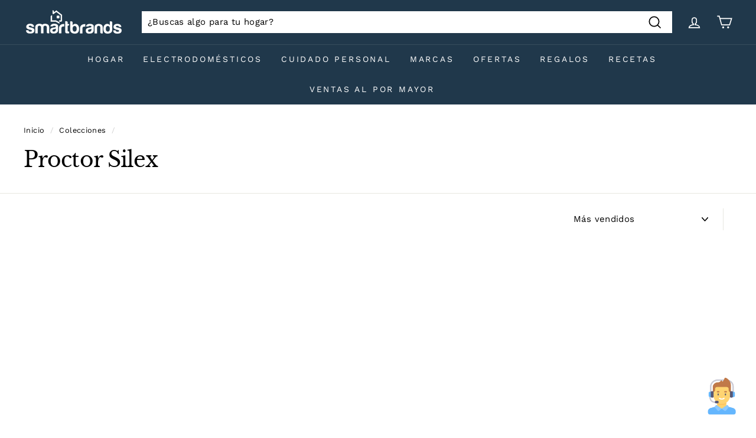

--- FILE ---
content_type: text/html; charset=utf-8
request_url: https://tiendasmartbrands.com/collections/proctor-silex
body_size: 37055
content:
<!doctype html>
<html class="no-js" lang="es" dir="ltr">
<head>

<!-- Meta Pixel Code -->
<script>
!function(f,b,e,v,n,t,s)
{if(f.fbq)return;n=f.fbq=function(){n.callMethod?
n.callMethod.apply(n,arguments):n.queue.push(arguments)};
if(!f._fbq)f._fbq=n;n.push=n;n.loaded=!0;n.version='2.0';
n.queue=[];t=b.createElement(e);t.async=!0;
t.src=v;s=b.getElementsByTagName(e)[0];
s.parentNode.insertBefore(t,s)}(window, document,'script',
'https://connect.facebook.net/en_US/fbevents.js');
fbq('init', '282616399610543');
fbq('track', 'PageView');
</script>
<noscript><img height="1" width="1" style="display:none"
src="https://www.facebook.com/tr?id=282616399610543&ev=PageView&noscript=1"
/></noscript>
<!-- End Meta Pixel Code -->

<!-- Avada Boost Sales Script -->

      


          
          
          
          
          
          
          
          
          
          <script>
            const AVADA_ENHANCEMENTS = {};
            AVADA_ENHANCEMENTS.contentProtection = false;
            AVADA_ENHANCEMENTS.hideCheckoutButon = false;
            AVADA_ENHANCEMENTS.cartSticky = false;
            AVADA_ENHANCEMENTS.multiplePixelStatus = false;
            AVADA_ENHANCEMENTS.inactiveStatus = false;
            AVADA_ENHANCEMENTS.cartButtonAnimationStatus = false;
            AVADA_ENHANCEMENTS.whatsappStatus = false;
            AVADA_ENHANCEMENTS.messengerStatus = false;
            AVADA_ENHANCEMENTS.livechatStatus = false;
          </script>



























      <script>
        const AVADA_CDT = {};
        AVADA_CDT.products = [];
        AVADA_CDT.template = "collection";
        AVADA_CDT.collections = [];
        

        const AVADA_INVQTY = {};
        

        AVADA_CDT.cartitem = 0;
        AVADA_CDT.moneyformat = `\${{amount_no_decimals}}`;
        AVADA_CDT.cartTotalPrice = 0;
        

        window.AVADA_BADGES = window.AVADA_BADGES || {};
        window.AVADA_BADGES = [{"showBadges":true,"shopDomain":"casa-continente.myshopify.com","cartPosition":"","removeBranding":true,"badgeWidth":"full-width","badgeCustomSize":70,"cartInlinePosition":"after","collectionPageInlinePosition":"after","collectionPagePosition":"","badgeSize":"small","priority":"0","homePagePosition":"","badgeEffect":"","textAlign":"avada-align-center","description":"Increase a sense of urgency and boost conversation rate on each product page. ","badgeBorderColor":"#e1e1e1","showBadgeBorder":false,"shopId":"bXFk6ESEil2ESXiaCUcJ","badgePageType":"product","inlinePosition":"after","font":"default","headingColor":"#232323","status":true,"badgesSmartSelector":false,"headerText":"Secure Checkout With","badgeStyle":"color","badgeBorderRadius":3,"homePageInlinePosition":"after","name":"Product Pages","customWidthSize":450,"createdAt":"2022-10-19T18:26:48.514Z","badgeList":["https:\/\/cdn1.avada.io\/boost-sales\/visa.svg","https:\/\/cdn1.avada.io\/boost-sales\/mastercard.svg","https:\/\/cdn1.avada.io\/boost-sales\/americanexpress.svg","https:\/\/cdn1.avada.io\/boost-sales\/discover.svg","https:\/\/cdn1.avada.io\/boost-sales\/paypal.svg","https:\/\/cdn1.avada.io\/boost-sales\/applepay.svg","https:\/\/cdn1.avada.io\/boost-sales\/googlepay.svg"],"position":"","showHeaderText":true,"headingSize":16,"id":"ZKzcGfWC1xVo9VGDHs1O"},{"showBadges":true,"homePageInlinePosition":"after","badgeWidth":"full-width","shopDomain":"casa-continente.myshopify.com","priority":"0","badgeList":["https:\/\/cdn1.avada.io\/boost-sales\/visa.svg","https:\/\/cdn1.avada.io\/boost-sales\/mastercard.svg","https:\/\/cdn1.avada.io\/boost-sales\/americanexpress.svg","https:\/\/cdn1.avada.io\/boost-sales\/discover.svg","https:\/\/cdn1.avada.io\/boost-sales\/paypal.svg","https:\/\/cdn1.avada.io\/boost-sales\/applepay.svg","https:\/\/cdn1.avada.io\/boost-sales\/googlepay.svg"],"createdAt":"2022-10-19T18:26:48.395Z","collectionPageInlinePosition":"after","showBadgeBorder":false,"headingSize":16,"headerText":"","showHeaderText":true,"selectedPreset":"Payment 1","homePagePosition":"","removeBranding":true,"shopId":"bXFk6ESEil2ESXiaCUcJ","textAlign":"avada-align-center","position":"","status":true,"headingColor":"#232323","badgesSmartSelector":false,"badgeBorderRadius":3,"cartPosition":"","customWidthSize":450,"description":"Win customers' trust from every pages by showing various trust badges at website's footer.","badgeCustomSize":40,"name":"Footer","cartInlinePosition":"after","inlinePosition":"after","badgeBorderColor":"#e1e1e1","badgeSize":"custom","collectionPagePosition":"","badgeEffect":"","font":"default","badgeStyle":"color","badgePageType":"footer","id":"Zoqd35eLdgrLUqPgmoy8"}];

        window.AVADA_GENERAL_SETTINGS = window.AVADA_GENERAL_SETTINGS || {};
        window.AVADA_GENERAL_SETTINGS = {};

        window.AVADA_COUNDOWNS = window.AVADA_COUNDOWNS || {};
        window.AVADA_COUNDOWNS = [{},{},{"id":"TRyTsQ7izHKQiDyjN99t","saleCustomMinutes":"9","inlinePosition":"after","canEditNumbBgColor":false,"countdownEndAction":"HIDE_COUNTDOWN","linkText":"No dejes escapar esta oferta: ","removeBranding":true,"saleCustomSeconds":"59","isAddedBlock":true,"useDefaultSize":true,"stockTextBefore":"Only {{stock_qty}} left in stock. Hurry up 🔥","manualDisplayPosition":"form[action='\/cart\/add']","numbBgColor":"#ffffff","stockTextColor":"#122234","saleCustomHours":"00","canEditNumbWidth":false,"status":true,"numbWidth":45,"saleCustomDays":"00","canEditNumbBorderWidth":false,"saleDateType":"date-custom","createdAt":"2022-10-19T18:26:48.495Z","themeId":129447166106,"numbBorderColor":"#ffffff","txtDateSize":18,"numbColor":"#e53935","description":"Increase urgency and boost conversions for each product page.","categoryNumbWidth":30,"categoryTxtDateSize":8,"canEditCategoryTxtDatePos":false,"stockTextSize":16,"countdownSmartSelector":false,"useAdvanced":true,"numbBorderWidth":0,"headingColor":"#232323","numberSize":"26","name":"Product Pages","stockType":"real_stock","canEditCategoryNumbWidth":false,"conditions":{"type":"ALL","conditions":[{"type":"COLLECTION","value":"279823974554","operation":"EQUALS"}]},"shopId":"bXFk6ESEil2ESXiaCUcJ","txtDateColor":"#323232","canEditNumbBorderColor":false,"categoryUseDefaultSize":true,"countdownTextBottom":"","timeUnits":"unit-dhms","txtDatePos":"txt_outside_box","productIds":[],"textAlign":"text-left","position":"form[action='\/cart\/add']","manualDisplayPlacement":"after","canEditTxtDatePos":false,"secondsText":"","showInventoryCountdown":false,"hoursText":":","shopDomain":"casa-continente.myshopify.com","daysText":"days","displayLayout":"style11-countdown","numbBorderRadius":0,"font":"Work+Sans","categoryTxtDatePos":"txt_outside_box","numbHeight":50,"collectionPageInlinePosition":"after","canEditCategoryNumbHeight":false,"minutesText":":","productExcludeIds":[],"headingSize":16,"categoryNumbHeight":30,"displayType":"AUTOMATED","canEditNumbHeight":false,"canEditNumbBorderRadius":false,"priority":0,"categoryNumberSize":14,"idTemplateSetting":["avada_cd_product_vertical_alignment"],"collectionPagePosition":"","showCountdownTimer":true}];

        window.AVADA_STOCK_COUNTDOWNS = window.AVADA_STOCK_COUNTDOWNS || {};
        window.AVADA_STOCK_COUNTDOWNS = null;

        window.AVADA_COUNDOWNS_V2 = window.AVADA_COUNDOWNS_V2 || {};
        window.AVADA_COUNDOWNS_V2 = null;

        window.AVADA_BADGES_V2 = window.AVADA_BADGES_V2 || {};
        window.AVADA_BADGES_V2 = null;

        window.AVADA_INACTIVE_TAB = window.AVADA_INACTIVE_TAB || {};
        window.AVADA_INACTIVE_TAB = {"showWhen":"cart_only","animationTitle":"swap_between_titles","title":"Get 10% OFF {{cart_items_quantity}}","status":false};

        window.AVADA_LIVECHAT = window.AVADA_LIVECHAT || {};
        window.AVADA_LIVECHAT = {"chatMessenger":{"whatsappStatus":false,"whatsappTextColor":"#FFFFFF","messageLanguage":"en_US","pageID":"","whatsappStyle":"whatsapp-style-1","messengerStatus":false,"livechatCustomIcon":"","messageColor":"#0A7CFF","customExcludeUrls":"","chatDisplayPage":"all","whatsappDesTextColor":"#FFFFFF","whatsappTitle":"Hi there!","livechatIcon":"https:\/\/i.imgur.com\/CQXjImt.png","customCss":"","messageText":"Hi! How can we help you?","whatsappDesBgColor":"#0A7CFF","enableAdvanced":false,"livechatTextColor":"#F8F8F8","enableChatDesktop":true,"messageTextColor":"#FFFFFF","excludesPages":"","whatsappBgColor":"#25D366","whatsappMessage":"Have a look around! Let us know if you have any question","enableChatMobile":true,"whatsappBottomText":"Call us for any inquiries","livechatBgColor":"#007EFF","presetId":"whatsapp","chatPosition":"avada-position-right"},"whatsapp":[{"id":"R6Az2giMslVr8x1QAd0m","role":"","onWednesdayTo":"09:00","onSaturdayFrom":"17:00","description":"Typically replies within an hour","onTuesday":true,"onMonday":true,"onFridayTo":"09:00","onWednesday":true,"createdAt":"2022-10-21T11:33:58.792Z","onSaturdayTo":"09:00","onThursday":true,"onMondayFrom":"17:00","onMondayTo":"09:00","onlineTime":"available","onWednesdayFrom":"17:00","shopId":"bXFk6ESEil2ESXiaCUcJ","onFridayFrom":"17:00","onTuesdayTo":"09:00","onTuesdayFrom":"17:00","firstMess":"Hi there 👋.How can I help you? ","onFriday":true,"custom_bg_url":"","background_image":"","onSundayTo":"09:00","phone":"","name":"Smartbrands","onThursdayFrom":"17:00","onSundayFrom":"17:00","onThursdayTo":"09:00","status":true}],"livechatStatus":false};

        window.AVADA_STICKY_ATC = window.AVADA_STICKY_ATC || {};
        window.AVADA_STICKY_ATC = {"qtyText":" ","enableMobile":true,"btnAddCartText":"Agregar al carrito","priceColor":"#000000","hideVariantMobile":false,"showProductImage":true,"enableDesktop":true,"productNameColor":"#000000","successResponse":"👏 Producto agregado a tu carrito!","cartRedirectCheckout":false,"buttonBackgroundColor":"#F58503","showQtyInput":true,"bgColor":"#fdfdfd","showProductPrice":true,"position":"avada-position-bottom","buttonTextColor":"#ffffff","buttonBorderRadius":0,"specialPriceColor":"#FF0000","customCss":".avada-product-form__cart-submit{\nfont-weight: 700;}\n\n.avada-boost-sales-sticky-wrap button.avada-product-form__cart-submit {\npadding-left: 30px;\npadding-right: 30px;\n}\n\n@media screen and (max-width: 767px){\n.avada-boost-sales-sticky-wrap button.avada-product-form__cart-submit {\npadding-top: 13px;\npadding-bottom: 13px;\n}}","status":true};

        window.AVADA_ATC_ANIMATION = window.AVADA_ATC_ANIMATION || {};
        window.AVADA_ATC_ANIMATION = {"animationSpeed":"normal","animationForButton":"bounce-top","customClassBtn":"","applyAddtoCart":true,"applyBuyNow":false,"status":false};

        window.AVADA_SP = window.AVADA_SP || {};
        window.AVADA_SP = {"shop":"bXFk6ESEil2ESXiaCUcJ","configuration":{"position":"bottom-left","hide_time_ago":false,"smart_hide":false,"smart_hide_time":3,"smart_hide_unit":"days","truncate_product_name":true,"display_duration":5,"first_delay":10,"pops_interval":10,"max_pops_display":20,"show_mobile":true,"mobile_position":"bottom","animation":"fadeInUp","out_animation":"fadeOutDown","with_sound":false,"display_order":"order","only_product_viewing":false,"notice_continuously":false,"custom_css":"","replay":true,"included_urls":"","excluded_urls":"","excluded_product_type":"","countries_all":true,"countries":[],"allow_show":"all","hide_close":true,"close_time":1,"close_time_unit":"days","support_rtl":false},"notifications":{"xxYAVO4CiSE4Q0bzpLXx":{"settings":{"heading_text":"{{first_name}} in {{city}}, {{country}}","heading_font_weight":500,"heading_font_size":12,"content_text":"Purchased {{product_name}}","content_font_weight":800,"content_font_size":13,"background_image":"","background_color":"#FFF","heading_color":"#111","text_color":"#142A47","time_color":"#234342","with_border":false,"border_color":"#333333","border_width":1,"border_radius":20,"image_border_radius":20,"heading_decoration":null,"hover_product_decoration":null,"hover_product_color":"#122234","with_box_shadow":true,"font":"Raleway","language_code":"en","with_static_map":false,"use_dynamic_names":false,"dynamic_names":"","use_flag":false,"popup_custom_link":"","popup_custom_image":"","display_type":"popup","use_counter":false,"counter_color":"#0b4697","counter_unit_color":"#0b4697","counter_unit_plural":"views","counter_unit_single":"view","truncate_product_name":false,"allow_show":"all","included_urls":"","excluded_urls":""},"type":"order","items":[{"date":"2024-05-08T00:37:25.000Z","country":"Colombia","city":"Medellin","shipping_first_name":"María cecilia","product_image":"https:\/\/cdn.shopify.com\/s\/files\/1\/0445\/0068\/0858\/products\/31140_b12be8a5-d2cb-4689-a416-3c6acf3bad26.jpg?v=1605542542","shipping_city":"Medellin","map_url":"https:\/\/storage.googleapis.com\/avada-boost-sales.appspot.com\/maps\/Medellin.png","type":"order","product_name":"Olla Multifuncional Duo 7 En 1 Instant Pot","product_id":5902461534362,"product_handle":"olla-multifuncional-instant-pot-duo-7-en-1-instant-pot","first_name":"María cecilia","shipping_country":"Colombia","product_link":"https:\/\/casa-continente.myshopify.com\/products\/olla-multifuncional-instant-pot-duo-7-en-1-instant-pot","relativeDate":"a few seconds ago","smart_hide":false,"flag_url":"https:\/\/cdn1.avada.io\/proofo\/flags\/062-colombia.svg"},{"date":"2024-05-07T03:40:47.000Z","country":"Colombia","city":"Bogotá","shipping_first_name":"Carlos","product_image":"https:\/\/cdn.shopify.com\/s\/files\/1\/0445\/0068\/0858\/products\/28040.jpg?v=1605545948","shipping_city":"Bogotá","map_url":"https:\/\/storage.googleapis.com\/avada-boost-sales.appspot.com\/maps\/Bogotá.png","type":"order","product_name":"Puesto Vajilla True Blue 4 Piezas Corelle","product_id":5932394053786,"product_handle":"vajilla-true-blue-4-piezas-corelle","first_name":"Carlos","shipping_country":"Colombia","product_link":"https:\/\/casa-continente.myshopify.com\/products\/vajilla-true-blue-4-piezas-corelle","relativeDate":"21 hours ago","smart_hide":false,"flag_url":"https:\/\/cdn1.avada.io\/proofo\/flags\/062-colombia.svg"},{"date":"2024-05-07T03:33:59.000Z","country":"Colombia","city":"Bogotá","shipping_first_name":"David","product_image":"https:\/\/cdn.shopify.com\/s\/files\/1\/0445\/0068\/0858\/products\/28040.jpg?v=1605545948","shipping_city":"Bogotá","map_url":"https:\/\/storage.googleapis.com\/avada-boost-sales.appspot.com\/maps\/Bogotá.png","type":"order","product_name":"Puesto Vajilla True Blue 4 Piezas Corelle","product_id":5932394053786,"product_handle":"vajilla-true-blue-4-piezas-corelle","first_name":"David","shipping_country":"Colombia","product_link":"https:\/\/casa-continente.myshopify.com\/products\/vajilla-true-blue-4-piezas-corelle","relativeDate":"21 hours ago","smart_hide":false,"flag_url":"https:\/\/cdn1.avada.io\/proofo\/flags\/062-colombia.svg"},{"date":"2024-05-07T00:01:22.000Z","country":"Colombia","city":"Medellin","shipping_first_name":"Nikolai","product_image":"https:\/\/cdn.shopify.com\/s\/files\/1\/0445\/0068\/0858\/products\/05126_d13eed91-ac81-47e4-af13-20895c7d9556.jpg?v=1682090411","shipping_city":"Medellin","map_url":"https:\/\/storage.googleapis.com\/avada-boost-sales.appspot.com\/maps\/Medellin.png","type":"order","product_name":"Afeitadora Eléctrica En Seco O En Húmedo Series 3000 Philips","product_id":7791586214042,"product_handle":"afeitadora-electrica-en-seco-o-en-humedo-series-3000-philips-05126","first_name":"Nikolai","shipping_country":"Colombia","product_link":"https:\/\/casa-continente.myshopify.com\/products\/afeitadora-electrica-en-seco-o-en-humedo-series-3000-philips-05126","relativeDate":"a day ago","smart_hide":false,"flag_url":"https:\/\/cdn1.avada.io\/proofo\/flags\/062-colombia.svg"},{"date":"2024-05-06T21:14:21.000Z","country":"Colombia","city":"Bogota","shipping_first_name":"janeth","product_image":"https:\/\/cdn.shopify.com\/s\/files\/1\/0445\/0068\/0858\/products\/31140_b12be8a5-d2cb-4689-a416-3c6acf3bad26.jpg?v=1605542542","shipping_city":"Bogota","map_url":"https:\/\/storage.googleapis.com\/avada-boost-sales.appspot.com\/maps\/Bogota.png","type":"order","product_name":"Olla Multifuncional Duo 7 En 1 Instant Pot","product_id":5902461534362,"product_handle":"olla-multifuncional-instant-pot-duo-7-en-1-instant-pot","first_name":"janeth","shipping_country":"Colombia","product_link":"https:\/\/casa-continente.myshopify.com\/products\/olla-multifuncional-instant-pot-duo-7-en-1-instant-pot","relativeDate":"a day ago","smart_hide":false,"flag_url":"https:\/\/cdn1.avada.io\/proofo\/flags\/062-colombia.svg"},{"date":"2024-05-06T16:44:35.000Z","country":"Colombia","city":"Curití","shipping_first_name":"Tatiana","product_image":"https:\/\/cdn.shopify.com\/s\/files\/1\/0445\/0068\/0858\/products\/25904_e02b7dd6-a009-49c0-ba18-d8496660a431.jpg?v=1608320269","shipping_city":"Curití","map_url":"https:\/\/storage.googleapis.com\/avada-boost-sales.appspot.com\/maps\/Curití.png","type":"order","product_name":"Escoba Noviça Mayor Alcance Con Palo Bettanin","product_id":5902503313562,"product_handle":"escoba-novica-mayor-alcance-con-palo-bettanin","first_name":"Tatiana","shipping_country":"Colombia","product_link":"https:\/\/casa-continente.myshopify.com\/products\/escoba-novica-mayor-alcance-con-palo-bettanin","relativeDate":"a day ago","smart_hide":false,"flag_url":"https:\/\/cdn1.avada.io\/proofo\/flags\/062-colombia.svg"},{"date":"2024-05-06T16:44:35.000Z","country":"Colombia","city":"Curití","shipping_first_name":"Tatiana","product_image":"https:\/\/cdn.shopify.com\/s\/files\/1\/0445\/0068\/0858\/products\/97747.jpg?v=1697833788","shipping_city":"Curití","map_url":"https:\/\/storage.googleapis.com\/avada-boost-sales.appspot.com\/maps\/Curití.png","type":"order","product_name":"Soporte Plastico P\/ Jabon Liquido 1X4","product_id":7954231525530,"product_handle":"soporte-plastico-p-jabon-liquido-1x4-97747","first_name":"Tatiana","shipping_country":"Colombia","product_link":"https:\/\/casa-continente.myshopify.com\/products\/soporte-plastico-p-jabon-liquido-1x4-97747","relativeDate":"a day ago","smart_hide":false,"flag_url":"https:\/\/cdn1.avada.io\/proofo\/flags\/062-colombia.svg"},{"date":"2024-05-06T16:44:35.000Z","country":"Colombia","city":"Curití","shipping_first_name":"Tatiana","product_image":"https:\/\/cdn.shopify.com\/s\/files\/1\/0445\/0068\/0858\/products\/79918_5f30886a-7e8a-4285-8601-0222b3e6e921.jpg?v=1605544133","shipping_city":"Curití","map_url":"https:\/\/storage.googleapis.com\/avada-boost-sales.appspot.com\/maps\/Curití.png","type":"order","product_name":"Botella Gole Gut Rectangular Con Mango 3,5 lts Sanremo","product_id":5902544208026,"product_handle":"botella-gole-gut-rectangular-con-mango-3-5-lts-sanremo","first_name":"Tatiana","shipping_country":"Colombia","product_link":"https:\/\/casa-continente.myshopify.com\/products\/botella-gole-gut-rectangular-con-mango-3-5-lts-sanremo","relativeDate":"a day ago","smart_hide":false,"flag_url":"https:\/\/cdn1.avada.io\/proofo\/flags\/062-colombia.svg"},{"date":"2024-05-06T16:44:35.000Z","country":"Colombia","city":"Curití","shipping_first_name":"Tatiana","product_image":"https:\/\/cdn.shopify.com\/s\/files\/1\/0445\/0068\/0858\/products\/26205_ee58bd8c-6bad-4919-8275-50faab1a3103.jpg?v=1608320260","shipping_city":"Curití","map_url":"https:\/\/storage.googleapis.com\/avada-boost-sales.appspot.com\/maps\/Curití.png","type":"order","product_name":"Escoba Noviça Original Con Palo Bettanin","product_id":5902504788122,"product_handle":"escoba-novica-original-con-palo-bettanin","first_name":"Tatiana","shipping_country":"Colombia","product_link":"https:\/\/casa-continente.myshopify.com\/products\/escoba-novica-original-con-palo-bettanin","relativeDate":"a day ago","smart_hide":false,"flag_url":"https:\/\/cdn1.avada.io\/proofo\/flags\/062-colombia.svg"},{"date":"2024-05-06T16:44:35.000Z","country":"Colombia","city":"Curití","shipping_first_name":"Tatiana","product_image":"https:\/\/cdn.shopify.com\/s\/files\/1\/0445\/0068\/0858\/products\/69836_451c388c-bca3-4624-8e8a-c4693e99938d.jpg?v=1608320101","shipping_city":"Curití","map_url":"https:\/\/storage.googleapis.com\/avada-boost-sales.appspot.com\/maps\/Curití.png","type":"order","product_name":"Recipiente Hérmetico 800 ml Sanremo","product_id":5902546796698,"product_handle":"recipiente-hermetico-cuadrado-800-ml-sanremo","first_name":"Tatiana","shipping_country":"Colombia","product_link":"https:\/\/casa-continente.myshopify.com\/products\/recipiente-hermetico-cuadrado-800-ml-sanremo","relativeDate":"a day ago","smart_hide":false,"flag_url":"https:\/\/cdn1.avada.io\/proofo\/flags\/062-colombia.svg"},{"date":"2024-05-06T16:44:35.000Z","country":"Colombia","city":"Curití","shipping_first_name":"Tatiana","product_image":"https:\/\/cdn.shopify.com\/s\/files\/1\/0445\/0068\/0858\/products\/25950_1b4de4b1-5052-4a62-8fe0-b54cda549d21.jpg?v=1608320328","shipping_city":"Curití","map_url":"https:\/\/storage.googleapis.com\/avada-boost-sales.appspot.com\/maps\/Curití.png","type":"order","product_name":"Recogedor Noviça Plástica Con Mango (Base Retractil) Bettanin","product_id":5902487683226,"product_handle":"recogedor-novica-plastica-con-mango-base-retractil-bettanin","first_name":"Tatiana","shipping_country":"Colombia","product_link":"https:\/\/casa-continente.myshopify.com\/products\/recogedor-novica-plastica-con-mango-base-retractil-bettanin","relativeDate":"a day ago","smart_hide":false,"flag_url":"https:\/\/cdn1.avada.io\/proofo\/flags\/062-colombia.svg"},{"date":"2024-05-06T16:44:35.000Z","country":"Colombia","city":"Curití","shipping_first_name":"Tatiana","product_image":"https:\/\/cdn.shopify.com\/s\/files\/1\/0445\/0068\/0858\/products\/26208_08e58d5b-8441-4995-9214-16c55ef04dd0.jpg?v=1608320326","shipping_city":"Curití","map_url":"https:\/\/storage.googleapis.com\/avada-boost-sales.appspot.com\/maps\/Curití.png","type":"order","product_name":"Cepillo Sanitario Sanilux Plast Bettanin","product_id":5902487912602,"product_handle":"cepillo-sanitario-sanilux-plast-bettanin","first_name":"Tatiana","shipping_country":"Colombia","product_link":"https:\/\/casa-continente.myshopify.com\/products\/cepillo-sanitario-sanilux-plast-bettanin","relativeDate":"a day ago","smart_hide":false,"flag_url":"https:\/\/cdn1.avada.io\/proofo\/flags\/062-colombia.svg"},{"date":"2024-05-06T16:44:35.000Z","country":"Colombia","city":"Curití","shipping_first_name":"Tatiana","product_image":"https:\/\/cdn.shopify.com\/s\/files\/1\/0445\/0068\/0858\/products\/12645.jpg?v=1608319905","shipping_city":"Curití","map_url":"https:\/\/storage.googleapis.com\/avada-boost-sales.appspot.com\/maps\/Curití.png","type":"order","product_name":"Canasto Negro 3 lts - Lleve 4 Pague 3 Ordene","product_id":5932355059866,"product_handle":"canasto-negro-3-lts-lleve-4-pague-3-ordene","first_name":"Tatiana","shipping_country":"Colombia","product_link":"https:\/\/casa-continente.myshopify.com\/products\/canasto-negro-3-lts-lleve-4-pague-3-ordene","relativeDate":"a day ago","smart_hide":false,"flag_url":"https:\/\/cdn1.avada.io\/proofo\/flags\/062-colombia.svg"},{"date":"2024-05-06T16:44:35.000Z","country":"Colombia","city":"Curití","shipping_first_name":"Tatiana","product_image":"https:\/\/cdn.shopify.com\/s\/files\/1\/0445\/0068\/0858\/products\/77305_a65b0d9a-2387-4aca-a8f2-b945745f2ff5.jpg?v=1605543358","shipping_city":"Curití","map_url":"https:\/\/storage.googleapis.com\/avada-boost-sales.appspot.com\/maps\/Curití.png","type":"order","product_name":"Traba Para Inodoros Ordene","product_id":5902509736090,"product_handle":"traba-para-inodoros-ordene","first_name":"Tatiana","shipping_country":"Colombia","product_link":"https:\/\/casa-continente.myshopify.com\/products\/traba-para-inodoros-ordene","relativeDate":"a day ago","smart_hide":false,"flag_url":"https:\/\/cdn1.avada.io\/proofo\/flags\/062-colombia.svg"},{"date":"2024-05-06T16:44:35.000Z","country":"Colombia","city":"Curití","shipping_first_name":"Tatiana","product_image":"https:\/\/cdn.shopify.com\/s\/files\/1\/0445\/0068\/0858\/products\/10226_1d004c3a-0857-4c9a-afef-f0bcb82265e7.jpg?v=1608320096","shipping_city":"Curití","map_url":"https:\/\/storage.googleapis.com\/avada-boost-sales.appspot.com\/maps\/Curití.png","type":"order","product_name":"Palangana 5 lts Sanremo","product_id":5902548664474,"product_handle":"palangana-5-lts-sanremo","first_name":"Tatiana","shipping_country":"Colombia","product_link":"https:\/\/casa-continente.myshopify.com\/products\/palangana-5-lts-sanremo","relativeDate":"a day ago","smart_hide":false,"flag_url":"https:\/\/cdn1.avada.io\/proofo\/flags\/062-colombia.svg"},{"date":"2024-05-06T16:44:35.000Z","country":"Colombia","city":"Curití","shipping_first_name":"Tatiana","product_image":"https:\/\/cdn.shopify.com\/s\/files\/1\/0445\/0068\/0858\/products\/26199_54271cd0-ef4a-4aeb-8614-deedcb33d689.jpg?v=1608320261","shipping_city":"Curití","map_url":"https:\/\/storage.googleapis.com\/avada-boost-sales.appspot.com\/maps\/Curití.png","type":"order","product_name":"Escoba Noviça Fibra Dura Con Palo Bettanin","product_id":5902504394906,"product_handle":"escoba-novica-fibra-dura-con-palo-bettanin","first_name":"Tatiana","shipping_country":"Colombia","product_link":"https:\/\/casa-continente.myshopify.com\/products\/escoba-novica-fibra-dura-con-palo-bettanin","relativeDate":"a day ago","smart_hide":false,"flag_url":"https:\/\/cdn1.avada.io\/proofo\/flags\/062-colombia.svg"},{"date":"2024-05-05T23:13:38.000Z","country":"Colombia","city":"CARTAGENA","shipping_first_name":"Glenda","product_image":"https:\/\/cdn.shopify.com\/s\/files\/1\/0445\/0068\/0858\/products\/01142.jpg?v=1697833616","shipping_city":"CARTAGENA","map_url":"https:\/\/storage.googleapis.com\/avada-boost-sales.appspot.com\/maps\/CARTAGENA.png","type":"order","product_name":"Juego De Cuchillos Edge Craft De 4 Piezas Con Tabla De Cortar Gris Gibson","product_id":7954229199002,"product_handle":"juego-de-cuchillos-edge-craft-de-4-piezas-con-tabla-de-cortar-gris-gibson-01142","first_name":"Glenda","shipping_country":"Colombia","product_link":"https:\/\/casa-continente.myshopify.com\/products\/juego-de-cuchillos-edge-craft-de-4-piezas-con-tabla-de-cortar-gris-gibson-01142","relativeDate":"2 days ago","smart_hide":false,"flag_url":"https:\/\/cdn1.avada.io\/proofo\/flags\/062-colombia.svg"},{"date":"2024-05-05T21:08:53.000Z","country":"Colombia","city":"Bogotá","shipping_first_name":"Lola","product_image":"https:\/\/cdn.shopify.com\/s\/files\/1\/0445\/0068\/0858\/products\/77276.jpg?v=1638282609","shipping_city":"Bogotá","map_url":"https:\/\/storage.googleapis.com\/avada-boost-sales.appspot.com\/maps\/Bogotá.png","type":"order","product_name":"Licuadora Personal Con Tapa Negro Hamilton Beach","product_id":5902452981914,"product_handle":"licuadora-personal-con-tapa-negro-hamilton-beach","first_name":"Lola","shipping_country":"Colombia","product_link":"https:\/\/casa-continente.myshopify.com\/products\/licuadora-personal-con-tapa-negro-hamilton-beach","relativeDate":"2 days ago","smart_hide":false,"flag_url":"https:\/\/cdn1.avada.io\/proofo\/flags\/062-colombia.svg"},{"date":"2024-05-05T01:13:31.000Z","country":"Colombia","city":"Medellin","shipping_first_name":"TATIANA","product_image":"https:\/\/cdn.shopify.com\/s\/files\/1\/0445\/0068\/0858\/products\/77288_7a8e7e37-c23d-4a4c-90ac-ffc1f155af6c.jpg?v=1605543354","shipping_city":"Medellin","map_url":"https:\/\/storage.googleapis.com\/avada-boost-sales.appspot.com\/maps\/Medellin.png","type":"order","product_name":"Organizador Con Cierre Rosado 650 ml Ordene","product_id":5902509539482,"product_handle":"organizador-con-cierre-rosado-650-ml-ordene","first_name":"TATIANA","shipping_country":"Colombia","product_link":"https:\/\/casa-continente.myshopify.com\/products\/organizador-con-cierre-rosado-650-ml-ordene","relativeDate":"3 days ago","smart_hide":false,"flag_url":"https:\/\/cdn1.avada.io\/proofo\/flags\/062-colombia.svg"},{"date":"2024-05-05T01:13:31.000Z","country":"Colombia","city":"Medellin","shipping_first_name":"TATIANA","product_image":"https:\/\/cdn.shopify.com\/s\/files\/1\/0445\/0068\/0858\/products\/77291_8e176878-95b1-404b-9678-fd102f5c28a8.jpg?v=1608320314","shipping_city":"Medellin","map_url":"https:\/\/storage.googleapis.com\/avada-boost-sales.appspot.com\/maps\/Medellin.png","type":"order","product_name":"Organizador Con Cierre Azul 1,5 lts Ordene","product_id":5902490009754,"product_handle":"organizador-con-cierre-azul-1-5-lts-ordene","first_name":"TATIANA","shipping_country":"Colombia","product_link":"https:\/\/casa-continente.myshopify.com\/products\/organizador-con-cierre-azul-1-5-lts-ordene","relativeDate":"3 days ago","smart_hide":false,"flag_url":"https:\/\/cdn1.avada.io\/proofo\/flags\/062-colombia.svg"},{"date":"2024-05-05T01:13:31.000Z","country":"Colombia","city":"Medellin","shipping_first_name":"TATIANA","product_image":"https:\/\/cdn.shopify.com\/s\/files\/1\/0445\/0068\/0858\/products\/72237.jpg?v=1697833681","shipping_city":"Medellin","map_url":"https:\/\/storage.googleapis.com\/avada-boost-sales.appspot.com\/maps\/Medellin.png","type":"order","product_name":"Mini Organizador Plast C\/Bloqueo 1.5L Sanremo","product_id":7954230018202,"product_handle":"mini-organizador-plast-c-bloqueo-1-5l-sanremo-72237","first_name":"TATIANA","shipping_country":"Colombia","product_link":"https:\/\/casa-continente.myshopify.com\/products\/mini-organizador-plast-c-bloqueo-1-5l-sanremo-72237","relativeDate":"3 days ago","smart_hide":false,"flag_url":"https:\/\/cdn1.avada.io\/proofo\/flags\/062-colombia.svg"},{"date":"2024-05-05T01:13:31.000Z","country":"Colombia","city":"Medellin","shipping_first_name":"TATIANA","product_image":"https:\/\/cdn.shopify.com\/s\/files\/1\/0445\/0068\/0858\/products\/74550_ca73e8bb-c867-421f-b410-accdd14fc0c8.jpg?v=1608320242","shipping_city":"Medellin","map_url":"https:\/\/storage.googleapis.com\/avada-boost-sales.appspot.com\/maps\/Medellin.png","type":"order","product_name":"Mini Organizador Con Alza Blanca 650 ml Ordene","product_id":5902508195994,"product_handle":"mini-organizador-con-alza-blanca-650-ml-ordene","first_name":"TATIANA","shipping_country":"Colombia","product_link":"https:\/\/casa-continente.myshopify.com\/products\/mini-organizador-con-alza-blanca-650-ml-ordene","relativeDate":"3 days ago","smart_hide":false,"flag_url":"https:\/\/cdn1.avada.io\/proofo\/flags\/062-colombia.svg"},{"date":"2024-05-05T01:13:31.000Z","country":"Colombia","city":"Medellin","shipping_first_name":"TATIANA","product_image":"https:\/\/cdn.shopify.com\/s\/files\/1\/0445\/0068\/0858\/products\/77289_d798240a-bca7-4781-8679-c1a576e027e2.jpg?v=1605543355","shipping_city":"Medellin","map_url":"https:\/\/storage.googleapis.com\/avada-boost-sales.appspot.com\/maps\/Medellin.png","type":"order","product_name":"Organizador Con Cierre Azul 650 ml Ordene","product_id":5902509605018,"product_handle":"organizador-con-cierre-azul-650-ml-ordene","first_name":"TATIANA","shipping_country":"Colombia","product_link":"https:\/\/casa-continente.myshopify.com\/products\/organizador-con-cierre-azul-650-ml-ordene","relativeDate":"3 days ago","smart_hide":false,"flag_url":"https:\/\/cdn1.avada.io\/proofo\/flags\/062-colombia.svg"},{"date":"2024-05-04T15:51:31.000Z","country":"Colombia","city":"BOGOTA","shipping_first_name":"martha","product_image":"https:\/\/cdn.shopify.com\/s\/files\/1\/0445\/0068\/0858\/products\/72447_7453da09-1b53-4f51-a3ef-86969d411969.jpg?v=1608320222","shipping_city":"BOGOTA","map_url":"https:\/\/storage.googleapis.com\/avada-boost-sales.appspot.com\/maps\/BOGOTA.png","type":"order","product_name":"Teléfono Inalámbrico M700-2 Ca Motorola","product_id":5902513111194,"product_handle":"telefono-inalambrico-m700-2-ca-motorola","first_name":"martha","shipping_country":"Colombia","product_link":"https:\/\/casa-continente.myshopify.com\/products\/telefono-inalambrico-m700-2-ca-motorola","relativeDate":"3 days ago","smart_hide":false,"flag_url":"https:\/\/cdn1.avada.io\/proofo\/flags\/062-colombia.svg"},{"date":"2024-05-04T06:35:10.000Z","country":"Colombia","city":"Bello","shipping_first_name":"Alejandra","product_image":"https:\/\/cdn.shopify.com\/s\/files\/1\/0445\/0068\/0858\/products\/97744.jpg?v=1697833778","shipping_city":"Bello","map_url":"https:\/\/storage.googleapis.com\/avada-boost-sales.appspot.com\/maps\/Bello.png","type":"order","product_name":"Dispensador Servilletas Mesa Plast 1X14","product_id":7954231328922,"product_handle":"dispensador-servilletas-mesa-plast-1x14-97744","first_name":"Alejandra","shipping_country":"Colombia","product_link":"https:\/\/casa-continente.myshopify.com\/products\/dispensador-servilletas-mesa-plast-1x14-97744","relativeDate":"4 days ago","smart_hide":true,"flag_url":"https:\/\/cdn1.avada.io\/proofo\/flags\/062-colombia.svg"},{"date":"2024-05-04T06:35:10.000Z","country":"Colombia","city":"Bello","shipping_first_name":"Alejandra","product_image":"https:\/\/cdn.shopify.com\/s\/files\/1\/0445\/0068\/0858\/products\/77302_86f9ee8c-805d-455e-abcf-a1bf32a08848.jpg?v=1608320309","shipping_city":"Bello","map_url":"https:\/\/storage.googleapis.com\/avada-boost-sales.appspot.com\/maps\/Bello.png","type":"order","product_name":"Protector De Esquinas Ordene","product_id":5902492074138,"product_handle":"protector-de-esquinas-ordene","first_name":"Alejandra","shipping_country":"Colombia","product_link":"https:\/\/casa-continente.myshopify.com\/products\/protector-de-esquinas-ordene","relativeDate":"4 days ago","smart_hide":true,"flag_url":"https:\/\/cdn1.avada.io\/proofo\/flags\/062-colombia.svg"},{"date":"2024-05-04T06:35:10.000Z","country":"Colombia","city":"Bello","shipping_first_name":"Alejandra","product_image":"https:\/\/cdn.shopify.com\/s\/files\/1\/0445\/0068\/0858\/products\/77301_a808caf7-229b-440e-b569-96cf16ca2c07.jpg?v=1605543121","shipping_city":"Bello","map_url":"https:\/\/storage.googleapis.com\/avada-boost-sales.appspot.com\/maps\/Bello.png","type":"order","product_name":"Protector Para Puerta Eva Ordene","product_id":5902492008602,"product_handle":"protector-para-puerta-eva-ordene","first_name":"Alejandra","shipping_country":"Colombia","product_link":"https:\/\/casa-continente.myshopify.com\/products\/protector-para-puerta-eva-ordene","relativeDate":"4 days ago","smart_hide":true,"flag_url":"https:\/\/cdn1.avada.io\/proofo\/flags\/062-colombia.svg"},{"date":"2024-05-03T23:16:23.000Z","country":"Colombia","city":"Popayán","shipping_first_name":"Juan Manuel","product_image":"https:\/\/cdn.shopify.com\/s\/files\/1\/0445\/0068\/0858\/products\/18198.jpg?v=1700518597","shipping_city":"Popayán","map_url":"https:\/\/storage.googleapis.com\/avada-boost-sales.appspot.com\/maps\/Popayán.png","type":"order","product_name":"Afeitadora One Blade QP2724 + 3 Peines","product_id":7989901230234,"product_handle":"afeitadora-one-blade-qp2724-3-peines-18198","first_name":"Juan Manuel","shipping_country":"Colombia","product_link":"https:\/\/casa-continente.myshopify.com\/products\/afeitadora-one-blade-qp2724-3-peines-18198","relativeDate":"4 days ago","smart_hide":true,"flag_url":"https:\/\/cdn1.avada.io\/proofo\/flags\/062-colombia.svg"},{"date":"2024-05-03T21:40:33.000Z","country":"Colombia","city":"MedellÍn","shipping_first_name":"Catalina","product_image":"https:\/\/cdn.shopify.com\/s\/files\/1\/0445\/0068\/0858\/products\/22443.jpg?v=1659016955","shipping_city":"MedellÍn","map_url":"https:\/\/storage.googleapis.com\/avada-boost-sales.appspot.com\/maps\/MedellÍn.png","type":"order","product_name":"Recortadora Conair® Para Nariz Y Oídos De Metal De Alto Rendimiento","product_id":7414810050714,"product_handle":"recortadora-conair-para-nariz-y-oidos-de-metal-de-alto-rendimiento","first_name":"Catalina","shipping_country":"Colombia","product_link":"https:\/\/casa-continente.myshopify.com\/products\/recortadora-conair-para-nariz-y-oidos-de-metal-de-alto-rendimiento","relativeDate":"4 days ago","smart_hide":true,"flag_url":"https:\/\/cdn1.avada.io\/proofo\/flags\/062-colombia.svg"},{"date":"2024-05-03T16:17:37.000Z","country":"Colombia","city":"Bogota","shipping_first_name":"Maria Patricia","product_image":"https:\/\/cdn.shopify.com\/s\/files\/1\/0445\/0068\/0858\/products\/31140_b12be8a5-d2cb-4689-a416-3c6acf3bad26.jpg?v=1605542542","shipping_city":"Bogota","map_url":"https:\/\/storage.googleapis.com\/avada-boost-sales.appspot.com\/maps\/Bogota.png","type":"order","product_name":"Olla Multifuncional Duo 7 En 1 Instant Pot","product_id":5902461534362,"product_handle":"olla-multifuncional-instant-pot-duo-7-en-1-instant-pot","first_name":"Maria Patricia","shipping_country":"Colombia","product_link":"https:\/\/casa-continente.myshopify.com\/products\/olla-multifuncional-instant-pot-duo-7-en-1-instant-pot","relativeDate":"4 days ago","smart_hide":true,"flag_url":"https:\/\/cdn1.avada.io\/proofo\/flags\/062-colombia.svg"}],"source":"shopify\/order"}},"removeBranding":true};

        window.AVADA_SP_V2 = window.AVADA_SP_V2 || {};
        window.AVADA_SP_V2 = null;

        window.AVADA_SETTING_SP_V2 = window.AVADA_SETTING_SP_V2 || {};
        window.AVADA_SETTING_SP_V2 = null;

        window.AVADA_BS_EMBED = window.AVADA_BS_EMBED || {};
        window.AVADA_BS_EMBED.isSupportThemeOS = true
        window.AVADA_BS_EMBED.dupTrustBadge = false

        window.AVADA_BS_VERSION = window.AVADA_BS_VERSION || {};
        window.AVADA_BS_VERSION = { BSVersion : 'AVADA-BS-1.0.0'}

        window.AVADA_BS_FSB = window.AVADA_BS_FSB || {};
        window.AVADA_BS_FSB = {
          bars: [{"id":"zQf0FpE4jQW84tlDXm7Z","open_new_tab":true,"custom_css":"","langify_locale":"en","device_target":[],"createdAt":"2022-10-19T18:26:48.368Z","button_link_content":"Check out now!","link_url":"\/checkout","shopId":"bXFk6ESEil2ESXiaCUcJ","close_time_unit":"days","included_urls":"","campaignType":"freeShippingBar","custom_goal":null,"countries":[],"close_time":1,"excludesPages":[],"priority":0,"background_image":"","excluded_urls":"","allow_show":"all","name":"Default campaign","presetId":"","status":true,"font_weight":400,"countries_all":true,"has_langify":false,"timezone":"America\/New_York","store_currency_code":true,"is_custom_goal":false,"strong_color":"#6DB432","customIncludeUrls":"","customExcludeUrls":"","custom_js":"","includesPages":["\/"],"without_decimal":false,"custom_bg_url":"","clickable_bars":["achieve_goal_message"],"with_close_button":false,"clickable_type":"button_link","allow_device":"all","opacity":1,"showAdvanced":true,"goal":120000,"clickable":false,"font_size":15,"button_link_text_color":"#FFFFFF","achieve_goal_message":"Felicitaciones! Tienes envio gratis","initial_message":"Envío gratis para compras superiores a {{goal}}","goal_text_color":"#ffffff","button_link_bg_color":"#4FB3A7","background_color":"#A48A5B","designId":"design-6","below_goal_message":"Estás a solo {{below_goal}} para tener envío gratis","text_color":"#ffffff","font":"Work+Sans","padding":11,"currency_symbol":"CO$","toDate":"2023-07-29, 11:59:59 PM","currency_locale":"es-CO","currency_code":"COP","fromDate":"2023-05-03, 12:00:00 AM","position":"top_page"}],
          cart: 0,
          compatible: {
            langify: ''
          }
        };

        window.AVADA_BADGE_CART_DRAWER = window.AVADA_BADGE_CART_DRAWER || {};
        window.AVADA_BADGE_CART_DRAWER = {id : 'null'};
      </script>
<!-- /Avada Boost Sales Script -->
<!-- Google tag (gtag.js) -->
<script async src="https://www.googletagmanager.com/gtag/js?id=AW-11439000558"></script>
<script>
  window.dataLayer = window.dataLayer || [];
  function gtag(){dataLayer.push(arguments);}
  gtag('js', new Date());

  gtag('config', 'AW-11439000558');
</script>
  
  <meta name="google-site-verification" content="-LciSjwo7L3HabgoOPeJl84wAWnnCrfhG8dhrq5zBeY" />
  
  <meta charset="utf-8">
  <meta http-equiv="X-UA-Compatible" content="IE=edge,chrome=1">
  <meta name="viewport" content="width=device-width,initial-scale=1">
  <meta name="theme-color" content="#08415c">

  
  <link rel="canonical" href="https://tiendasmartbrands.com/collections/proctor-silex">

  
  <link rel="preload" as="style" href="//tiendasmartbrands.com/cdn/shop/t/59/assets/theme.css?v=164794880018495945791766638802">
  <link rel="preload" as="script" href="//tiendasmartbrands.com/cdn/shop/t/59/assets/theme.js?v=39815356696876427761766582933">
  <link rel="preconnect" href="https://cdn.shopify.com">
  <link rel="preconnect" href="https://fonts.shopifycdn.com">
  <link rel="dns-prefetch" href="https://productreviews.shopifycdn.com">
  <link rel="dns-prefetch" href="https://ajax.googleapis.com">
  <link rel="dns-prefetch" href="https://maps.googleapis.com">
  <link rel="dns-prefetch" href="https://maps.gstatic.com">
   
<link rel="dns-prefetch" href="https://widget01.wolkvox.com">
<link rel="preconnect" href="https://widget01.wolkvox.com" crossorigin> 

  <script src="//tiendasmartbrands.com/cdn/shop/t/59/assets/infinite-scroll.js?v=179695707585015502711766582933" type="text/javascript"></script>
  
<link rel="shortcut icon" href="//tiendasmartbrands.com/cdn/shop/files/favicon_32x32.png?v=1643750701" type="image/png" /><title>Proctor Silex | Electrodomésticos Para La Cocina | Smart Brands
&ndash; Smartbrands
</title>
<meta name="description" content="Encuentra en Smart Brands electrodomésticos para la cocina de la marca Proctor Silex. Envíos seguros y gratis en compras a partir de $89.900."><meta property="og:site_name" content="Smartbrands">
  <meta property="og:url" content="https://tiendasmartbrands.com/collections/proctor-silex">
  <meta property="og:title" content="Proctor Silex | Electrodomésticos Para La Cocina | Smart Brands">
  <meta property="og:type" content="website">
  <meta property="og:description" content="Encuentra en Smart Brands electrodomésticos para la cocina de la marca Proctor Silex. Envíos seguros y gratis en compras a partir de $89.900."><meta name="twitter:site" content="@">
  <meta name="twitter:card" content="summary_large_image">
  <meta name="twitter:title" content="Proctor Silex | Electrodomésticos Para La Cocina | Smart Brands">
  <meta name="twitter:description" content="Encuentra en Smart Brands electrodomésticos para la cocina de la marca Proctor Silex. Envíos seguros y gratis en compras a partir de $89.900.">
<style data-shopify>@font-face {
  font-family: "Libre Baskerville";
  font-weight: 400;
  font-style: normal;
  font-display: swap;
  src: url("//tiendasmartbrands.com/cdn/fonts/libre_baskerville/librebaskerville_n4.2ec9ee517e3ce28d5f1e6c6e75efd8a97e59c189.woff2") format("woff2"),
       url("//tiendasmartbrands.com/cdn/fonts/libre_baskerville/librebaskerville_n4.323789551b85098885c8eccedfb1bd8f25f56007.woff") format("woff");
}

  @font-face {
  font-family: "Work Sans";
  font-weight: 400;
  font-style: normal;
  font-display: swap;
  src: url("//tiendasmartbrands.com/cdn/fonts/work_sans/worksans_n4.b7973b3d07d0ace13de1b1bea9c45759cdbe12cf.woff2") format("woff2"),
       url("//tiendasmartbrands.com/cdn/fonts/work_sans/worksans_n4.cf5ceb1e6d373a9505e637c1aff0a71d0959556d.woff") format("woff");
}


  @font-face {
  font-family: "Work Sans";
  font-weight: 600;
  font-style: normal;
  font-display: swap;
  src: url("//tiendasmartbrands.com/cdn/fonts/work_sans/worksans_n6.75811c3bd5161ea6e3ceb2d48ca889388f9bd5fe.woff2") format("woff2"),
       url("//tiendasmartbrands.com/cdn/fonts/work_sans/worksans_n6.defcf26f28f3fa3df4555714d3f2e0f1217d7772.woff") format("woff");
}

  @font-face {
  font-family: "Work Sans";
  font-weight: 400;
  font-style: italic;
  font-display: swap;
  src: url("//tiendasmartbrands.com/cdn/fonts/work_sans/worksans_i4.16ff51e3e71fc1d09ff97b9ff9ccacbeeb384ec4.woff2") format("woff2"),
       url("//tiendasmartbrands.com/cdn/fonts/work_sans/worksans_i4.ed4a1418cba5b7f04f79e4d5c8a5f1a6bd34f23b.woff") format("woff");
}

  @font-face {
  font-family: "Work Sans";
  font-weight: 600;
  font-style: italic;
  font-display: swap;
  src: url("//tiendasmartbrands.com/cdn/fonts/work_sans/worksans_i6.78fba5461dc3c46449871ad9378fc3fd89177502.woff2") format("woff2"),
       url("//tiendasmartbrands.com/cdn/fonts/work_sans/worksans_i6.e96d1853127697ea13d53cd7adc74309426a22a9.woff") format("woff");
}

</style><link href="//tiendasmartbrands.com/cdn/shop/t/59/assets/theme.css?v=164794880018495945791766638802" rel="stylesheet" type="text/css" media="all" />
<style data-shopify>:root {
    --typeHeaderPrimary: "Libre Baskerville";
    --typeHeaderFallback: serif;
    --typeHeaderSize: 36px;
    --typeHeaderWeight: 400;
    --typeHeaderLineHeight: 1.2;
    --typeHeaderSpacing: -0.025em;

    --typeBasePrimary:"Work Sans";
    --typeBaseFallback:sans-serif;
    --typeBaseSize: 15px;
    --typeBaseWeight: 400;
    --typeBaseSpacing: 0.025em;
    --typeBaseLineHeight: 1.4;

    --colorSmallImageBg: #ffffff;
    --colorSmallImageBgDark: #f7f7f7;
    --colorLargeImageBg: #e7e7e7;
    --colorLargeImageBgLight: #ffffff;

    --iconWeight: 4px;
    --iconLinecaps: miter;

    
      --buttonRadius: 0px;
      --btnPadding: 11px 20px;
    

    
      --roundness: 0px;
    

    
      --gridThickness: 0px;
    

    --productTileMargin: 10%;
    --collectionTileMargin: 17%;

    --swatchSize: 40px;
  }

  @media screen and (max-width: 768px) {
    :root {
      --typeBaseSize: 13px;

      
        --roundness: 0px;
        --btnPadding: 9px 17px;
      
    }
  }</style><script>
    document.documentElement.className = document.documentElement.className.replace('no-js', 'js');

    window.theme = window.theme || {};
    theme.routes = {
      home: "/",
      collections: "/collections",
      cart: "/cart.js",
      cartPage: "/cart",
      cartAdd: "/cart/add.js",
      cartChange: "/cart/change.js",
      search: "/search"
    };
    theme.strings = {
      soldOut: "Agotado",
      unavailable: "No disponible",
      inStockLabel: "En stock",
      stockLabel: "",
      willNotShipUntil: "Será enviado después [date]",
      willBeInStockAfter: "Estará disponible después [date]",
      waitingForStock: "Inventario en el camino",
      savePrice: "[saved_amount] dcto.",
      cartEmpty: "Tu carrito actualmente está vacío.",
      cartTermsConfirmation: "Debe aceptar los términos y condiciones de venta para pagar",
      searchCollections: "Colecciones:",
      searchPages: "Páginas:",
      searchArticles: "Artículos:"
    };
    theme.settings = {
      dynamicVariantsEnable: true,
      cartType: "dropdown",
      isCustomerTemplate: false,
      moneyFormat: "${{amount_no_decimals}}",
      saveType: "percent",
      productImageSize: "square",
      productImageCover: false,
      predictiveSearch: true,
      predictiveSearchType: "product",
      superScriptSetting: true,
      superScriptPrice: false,
      quickView: true,
      quickAdd: true,
      themeName: 'Expanse',
      themeVersion: "2.3.0"
    };
  </script>

 



<script>window.performance && window.performance.mark && window.performance.mark('shopify.content_for_header.start');</script><meta name="google-site-verification" content="2_kYjNruBVqt7kMdObr2Ofl6tmOv8ViPFoyJv732Lhk">
<meta id="shopify-digital-wallet" name="shopify-digital-wallet" content="/44500680858/digital_wallets/dialog">
<link rel="alternate" type="application/atom+xml" title="Feed" href="/collections/proctor-silex.atom" />
<link rel="alternate" type="application/json+oembed" href="https://tiendasmartbrands.com/collections/proctor-silex.oembed">
<script async="async" src="/checkouts/internal/preloads.js?locale=es-CO"></script>
<script id="shopify-features" type="application/json">{"accessToken":"b83716d89d20764aafc4e9b7cdad9298","betas":["rich-media-storefront-analytics"],"domain":"tiendasmartbrands.com","predictiveSearch":true,"shopId":44500680858,"locale":"es"}</script>
<script>var Shopify = Shopify || {};
Shopify.shop = "casa-continente.myshopify.com";
Shopify.locale = "es";
Shopify.currency = {"active":"COP","rate":"1.0"};
Shopify.country = "CO";
Shopify.theme = {"name":"Shoplanders Diciembre 2 2025","id":182963569007,"schema_name":"Expanse","schema_version":"2.3.0","theme_store_id":null,"role":"main"};
Shopify.theme.handle = "null";
Shopify.theme.style = {"id":null,"handle":null};
Shopify.cdnHost = "tiendasmartbrands.com/cdn";
Shopify.routes = Shopify.routes || {};
Shopify.routes.root = "/";</script>
<script type="module">!function(o){(o.Shopify=o.Shopify||{}).modules=!0}(window);</script>
<script>!function(o){function n(){var o=[];function n(){o.push(Array.prototype.slice.apply(arguments))}return n.q=o,n}var t=o.Shopify=o.Shopify||{};t.loadFeatures=n(),t.autoloadFeatures=n()}(window);</script>
<script id="shop-js-analytics" type="application/json">{"pageType":"collection"}</script>
<script defer="defer" async type="module" src="//tiendasmartbrands.com/cdn/shopifycloud/shop-js/modules/v2/client.init-shop-cart-sync_B5knhve2.es.esm.js"></script>
<script defer="defer" async type="module" src="//tiendasmartbrands.com/cdn/shopifycloud/shop-js/modules/v2/chunk.common_DUtBTchb.esm.js"></script>
<script type="module">
  await import("//tiendasmartbrands.com/cdn/shopifycloud/shop-js/modules/v2/client.init-shop-cart-sync_B5knhve2.es.esm.js");
await import("//tiendasmartbrands.com/cdn/shopifycloud/shop-js/modules/v2/chunk.common_DUtBTchb.esm.js");

  window.Shopify.SignInWithShop?.initShopCartSync?.({"fedCMEnabled":true,"windoidEnabled":true});

</script>
<script>(function() {
  var isLoaded = false;
  function asyncLoad() {
    if (isLoaded) return;
    isLoaded = true;
    var urls = ["https:\/\/cdn-app.cart-bot.net\/public\/js\/append.js?shop=casa-continente.myshopify.com","https:\/\/d1639lhkj5l89m.cloudfront.net\/js\/storefront\/uppromote.js?shop=casa-continente.myshopify.com","https:\/\/omnisnippet1.com\/platforms\/shopify.js?source=scriptTag\u0026v=2025-05-14T18\u0026shop=casa-continente.myshopify.com","https:\/\/timer.good-apps.co\/storage\/js\/good_apps_timer-casa-continente.myshopify.com.js?ver=48\u0026shop=casa-continente.myshopify.com"];
    for (var i = 0; i < urls.length; i++) {
      var s = document.createElement('script');
      s.type = 'text/javascript';
      s.async = true;
      s.src = urls[i];
      var x = document.getElementsByTagName('script')[0];
      x.parentNode.insertBefore(s, x);
    }
  };
  if(window.attachEvent) {
    window.attachEvent('onload', asyncLoad);
  } else {
    window.addEventListener('load', asyncLoad, false);
  }
})();</script>
<script id="__st">var __st={"a":44500680858,"offset":-18000,"reqid":"a673f7e0-6433-494f-a0cc-8a58f72f7bbc-1768528872","pageurl":"tiendasmartbrands.com\/collections\/proctor-silex","u":"ad5c43e9033f","p":"collection","rtyp":"collection","rid":229861032090};</script>
<script>window.ShopifyPaypalV4VisibilityTracking = true;</script>
<script id="captcha-bootstrap">!function(){'use strict';const t='contact',e='account',n='new_comment',o=[[t,t],['blogs',n],['comments',n],[t,'customer']],c=[[e,'customer_login'],[e,'guest_login'],[e,'recover_customer_password'],[e,'create_customer']],r=t=>t.map((([t,e])=>`form[action*='/${t}']:not([data-nocaptcha='true']) input[name='form_type'][value='${e}']`)).join(','),a=t=>()=>t?[...document.querySelectorAll(t)].map((t=>t.form)):[];function s(){const t=[...o],e=r(t);return a(e)}const i='password',u='form_key',d=['recaptcha-v3-token','g-recaptcha-response','h-captcha-response',i],f=()=>{try{return window.sessionStorage}catch{return}},m='__shopify_v',_=t=>t.elements[u];function p(t,e,n=!1){try{const o=window.sessionStorage,c=JSON.parse(o.getItem(e)),{data:r}=function(t){const{data:e,action:n}=t;return t[m]||n?{data:e,action:n}:{data:t,action:n}}(c);for(const[e,n]of Object.entries(r))t.elements[e]&&(t.elements[e].value=n);n&&o.removeItem(e)}catch(o){console.error('form repopulation failed',{error:o})}}const l='form_type',E='cptcha';function T(t){t.dataset[E]=!0}const w=window,h=w.document,L='Shopify',v='ce_forms',y='captcha';let A=!1;((t,e)=>{const n=(g='f06e6c50-85a8-45c8-87d0-21a2b65856fe',I='https://cdn.shopify.com/shopifycloud/storefront-forms-hcaptcha/ce_storefront_forms_captcha_hcaptcha.v1.5.2.iife.js',D={infoText:'Protegido por hCaptcha',privacyText:'Privacidad',termsText:'Términos'},(t,e,n)=>{const o=w[L][v],c=o.bindForm;if(c)return c(t,g,e,D).then(n);var r;o.q.push([[t,g,e,D],n]),r=I,A||(h.body.append(Object.assign(h.createElement('script'),{id:'captcha-provider',async:!0,src:r})),A=!0)});var g,I,D;w[L]=w[L]||{},w[L][v]=w[L][v]||{},w[L][v].q=[],w[L][y]=w[L][y]||{},w[L][y].protect=function(t,e){n(t,void 0,e),T(t)},Object.freeze(w[L][y]),function(t,e,n,w,h,L){const[v,y,A,g]=function(t,e,n){const i=e?o:[],u=t?c:[],d=[...i,...u],f=r(d),m=r(i),_=r(d.filter((([t,e])=>n.includes(e))));return[a(f),a(m),a(_),s()]}(w,h,L),I=t=>{const e=t.target;return e instanceof HTMLFormElement?e:e&&e.form},D=t=>v().includes(t);t.addEventListener('submit',(t=>{const e=I(t);if(!e)return;const n=D(e)&&!e.dataset.hcaptchaBound&&!e.dataset.recaptchaBound,o=_(e),c=g().includes(e)&&(!o||!o.value);(n||c)&&t.preventDefault(),c&&!n&&(function(t){try{if(!f())return;!function(t){const e=f();if(!e)return;const n=_(t);if(!n)return;const o=n.value;o&&e.removeItem(o)}(t);const e=Array.from(Array(32),(()=>Math.random().toString(36)[2])).join('');!function(t,e){_(t)||t.append(Object.assign(document.createElement('input'),{type:'hidden',name:u})),t.elements[u].value=e}(t,e),function(t,e){const n=f();if(!n)return;const o=[...t.querySelectorAll(`input[type='${i}']`)].map((({name:t})=>t)),c=[...d,...o],r={};for(const[a,s]of new FormData(t).entries())c.includes(a)||(r[a]=s);n.setItem(e,JSON.stringify({[m]:1,action:t.action,data:r}))}(t,e)}catch(e){console.error('failed to persist form',e)}}(e),e.submit())}));const S=(t,e)=>{t&&!t.dataset[E]&&(n(t,e.some((e=>e===t))),T(t))};for(const o of['focusin','change'])t.addEventListener(o,(t=>{const e=I(t);D(e)&&S(e,y())}));const B=e.get('form_key'),M=e.get(l),P=B&&M;t.addEventListener('DOMContentLoaded',(()=>{const t=y();if(P)for(const e of t)e.elements[l].value===M&&p(e,B);[...new Set([...A(),...v().filter((t=>'true'===t.dataset.shopifyCaptcha))])].forEach((e=>S(e,t)))}))}(h,new URLSearchParams(w.location.search),n,t,e,['guest_login'])})(!0,!0)}();</script>
<script integrity="sha256-4kQ18oKyAcykRKYeNunJcIwy7WH5gtpwJnB7kiuLZ1E=" data-source-attribution="shopify.loadfeatures" defer="defer" src="//tiendasmartbrands.com/cdn/shopifycloud/storefront/assets/storefront/load_feature-a0a9edcb.js" crossorigin="anonymous"></script>
<script data-source-attribution="shopify.dynamic_checkout.dynamic.init">var Shopify=Shopify||{};Shopify.PaymentButton=Shopify.PaymentButton||{isStorefrontPortableWallets:!0,init:function(){window.Shopify.PaymentButton.init=function(){};var t=document.createElement("script");t.src="https://tiendasmartbrands.com/cdn/shopifycloud/portable-wallets/latest/portable-wallets.es.js",t.type="module",document.head.appendChild(t)}};
</script>
<script data-source-attribution="shopify.dynamic_checkout.buyer_consent">
  function portableWalletsHideBuyerConsent(e){var t=document.getElementById("shopify-buyer-consent"),n=document.getElementById("shopify-subscription-policy-button");t&&n&&(t.classList.add("hidden"),t.setAttribute("aria-hidden","true"),n.removeEventListener("click",e))}function portableWalletsShowBuyerConsent(e){var t=document.getElementById("shopify-buyer-consent"),n=document.getElementById("shopify-subscription-policy-button");t&&n&&(t.classList.remove("hidden"),t.removeAttribute("aria-hidden"),n.addEventListener("click",e))}window.Shopify?.PaymentButton&&(window.Shopify.PaymentButton.hideBuyerConsent=portableWalletsHideBuyerConsent,window.Shopify.PaymentButton.showBuyerConsent=portableWalletsShowBuyerConsent);
</script>
<script data-source-attribution="shopify.dynamic_checkout.cart.bootstrap">document.addEventListener("DOMContentLoaded",(function(){function t(){return document.querySelector("shopify-accelerated-checkout-cart, shopify-accelerated-checkout")}if(t())Shopify.PaymentButton.init();else{new MutationObserver((function(e,n){t()&&(Shopify.PaymentButton.init(),n.disconnect())})).observe(document.body,{childList:!0,subtree:!0})}}));
</script>

<script>window.performance && window.performance.mark && window.performance.mark('shopify.content_for_header.end');</script>

  <script src="//tiendasmartbrands.com/cdn/shop/t/59/assets/vendor-scripts-v1.js" defer="defer"></script>
  <script src="//tiendasmartbrands.com/cdn/shop/t/59/assets/theme.js?v=39815356696876427761766582933" defer="defer"></script><script src="https://www.googleoptimize.com/optimize.js?id=OPT-WR2TSD9"></script>
<link rel="dns-prefetch" href="https://cdn.secomapp.com/">
<link rel="dns-prefetch" href="https://ajax.googleapis.com/">
<link rel="dns-prefetch" href="https://cdnjs.cloudflare.com/">
<link rel="preload" as="stylesheet" href="//tiendasmartbrands.com/cdn/shop/t/59/assets/sca-pp.css?v=178374312540912810101766582933">

<link rel="stylesheet" href="//tiendasmartbrands.com/cdn/shop/t/59/assets/sca-pp.css?v=178374312540912810101766582933">
 <script>
  
  SCAPPShop = {};
    
  </script> 
  <script>

  var giftLoaded = false;
  
  
   
  

  var minecraftTotal = 0
  var giftTotal = 0
  var updates= {}
  console.log(minecraftTotal)
  updates[42047827083418]= 0
  data = {
    quntity: 1,
    id: 42047827083418
  }
  items = [
  {
   id: 42047827083418,
   quantity: 1
  }
]
window.onload = function exampleFunction() {
	  if (minecraftTotal == giftTotal) return;
      console.log('minecraftTotal', minecraftTotal)
      if (minecraftTotal > 9900000 && giftTotal == 0) {
        console.log('INSIDE')
        fetch('/cart/add.js', {
        method: 'POST',
        headers: {
          'Content-Type': 'application/json'
        },
        body: JSON.stringify({ items })
      })
      .then(response => {
        console.log(response)
        if (response.status == '200') location.reload();
      })
      .catch((error) => {
        console.error('Error:', error);
      });
      }
  
  
       if (minecraftTotal < 9900000 && giftTotal > 0) {
        console.log('INSIDE')
        fetch('/cart/update.js', {
        method: 'POST',
        headers: {
          'Content-Type': 'application/json'
        },
        body: JSON.stringify({ updates })
      })
      .then(response => {
        console.log(response)
        location.reload();
      })
      .catch((error) => {
        console.error('Error:', error);
      });
      }
  
  
    };
</script>
  
<!-- Meta Pixel Code -->
<script>
!function(f,b,e,v,n,t,s)
{if(f.fbq)return;n=f.fbq=function(){n.callMethod?
n.callMethod.apply(n,arguments):n.queue.push(arguments)};
if(!f._fbq)f._fbq=n;n.push=n;n.loaded=!0;n.version='2.0';
n.queue=[];t=b.createElement(e);t.async=!0;
t.src=v;s=b.getElementsByTagName(e)[0];
s.parentNode.insertBefore(t,s)}(window, document,'script',
'https://connect.facebook.net/en_US/fbevents.js');
fbq('init', '604701445450535');
fbq('track', 'PageView');
</script>
<noscript><img height="1" width="1" style="display:none"
src="https://www.facebook.com/tr?id=604701445450535&ev=PageView&noscript=1"
/></noscript>
<!-- End Meta Pixel Code -->

  <script src="https://ajax.googleapis.com/ajax/libs/jquery/2.2.4/jquery.min.js"></script>


<!-- BEGIN app block: shopify://apps/hulk-form-builder/blocks/app-embed/b6b8dd14-356b-4725-a4ed-77232212b3c3 --><!-- BEGIN app snippet: hulkapps-formbuilder-theme-ext --><script type="text/javascript">
  
  if (typeof window.formbuilder_customer != "object") {
        window.formbuilder_customer = {}
  }

  window.hulkFormBuilder = {
    form_data: {"form_spEIrSfm4GOHPe7tVt_xjw":{"uuid":"spEIrSfm4GOHPe7tVt_xjw","form_name":"Ventas al por mayor","form_data":{"div_back_gradient_1":"#fff","div_back_gradient_2":"#fff","back_color":"#fff","form_title":"","form_submit":"¡Quiero comprar al por mayor!","after_submit":"hideAndmessage","after_submit_msg":"\u003cp\u003e\u003cb\u003e\u0026iexcl;Gracias por tu solicitud! \u003c\/b\u003e🛒\u003c\/p\u003e\n\n\u003cp\u003eRecibimos tu informaci\u0026oacute;n correctamente.\u003c\/p\u003e\n\n\u003cp\u003eUn agente de Smartbrands te contactar\u0026aacute; en breve para asesorarte en tu compra al por mayor.\u003c\/p\u003e\n\n\u003cp\u003e\u0026iexcl;Prep\u0026aacute;rate para obtener los mejores precios y el mejor servicio!\u003c\/p\u003e\n","captcha_enable":"no","label_style":"blockLabels","input_border_radius":"2","back_type":"transparent","input_back_color":"#fff","input_back_color_hover":"#fff","back_shadow":"none","label_font_clr":"#333333","input_font_clr":"#333333","button_align":"fullBtn","button_clr":"#fff","button_back_clr":"#333333","button_border_radius":"2","form_width":"600px","form_border_size":"2","form_border_clr":"#c7c7c7","form_border_radius":"1","label_font_size":"14","input_font_size":"12","button_font_size":"16","form_padding":"35","input_border_color":"#ccc","input_border_color_hover":"#ccc","btn_border_clr":"#333333","btn_border_size":"1","form_name":"Ventas al por mayor","":"","form_emails":"eliana.villarreal@continente.com.co ,jeniffer@shoplanders.com.co,karen.sayas@continente.com.co","admin_email_subject":"New form submission received.","admin_email_message":"Hi [first-name of store owner],\u003cbr\u003eSomeone just submitted a response to your form.\u003cbr\u003ePlease find the details below:","form_access_message":"\u003cp\u003ePlease login to access the form\u003cbr\u003eDo not have an account? Create account\u003c\/p\u003e","notification_email_send":true,"formElements":[{"type":"text","position":0,"label":"Nombres Completos\/ Empresa","customClass":"","halfwidth":"no","Conditions":{},"page_number":1,"centerfield":"no"},{"type":"email","position":1,"label":"Email","required":"yes","email_confirm":"yes","Conditions":{},"page_number":1},{"Conditions":{},"type":"text","position":2,"label":"Teléfono de contacto","required":"yes","page_number":1},{"Conditions":{},"type":"text","position":3,"label":"URL del producto que te interesa","halfwidth":"no","centerfield":"no","required":"yes","page_number":1},{"Conditions":{},"type":"text","position":4,"label":"Cantidad de unidades aproximadamente que deseas comprar","page_number":1},{"type":"textarea","position":5,"label":"Observaciones","required":"no","Conditions":{},"page_number":1}]},"is_spam_form":false,"shop_uuid":"2_z3SP1oSTwOVAIGZZszVQ","shop_timezone":"America\/Bogota","shop_id":96128,"shop_is_after_submit_enabled":true,"shop_shopify_plan":"shopify_plus","shop_shopify_domain":"casa-continente.myshopify.com","shop_remove_watermark":false,"shop_created_at":"2023-12-01T09:40:05.448-06:00"}},
    shop_data: {"shop_2_z3SP1oSTwOVAIGZZszVQ":{"shop_uuid":"2_z3SP1oSTwOVAIGZZszVQ","shop_timezone":"America\/Bogota","shop_id":96128,"shop_is_after_submit_enabled":true,"shop_shopify_plan":"Shopify Plus","shop_shopify_domain":"casa-continente.myshopify.com","shop_created_at":"2023-12-01T15:40:05.448Z","is_skip_metafield":false,"shop_deleted":false,"shop_disabled":false}},
    settings_data: {"shop_settings":{"shop_customise_msgs":[],"default_customise_msgs":{"is_required":"is required","thank_you":"Thank you! The form was submitted successfully.","processing":"Processing...","valid_data":"Please provide valid data","valid_email":"Provide valid email format","valid_tags":"HTML Tags are not allowed","valid_phone":"Provide valid phone number","valid_captcha":"Please provide valid captcha response","valid_url":"Provide valid URL","only_number_alloud":"Provide valid number in","number_less":"must be less than","number_more":"must be more than","image_must_less":"Image must be less than 20MB","image_number":"Images allowed","image_extension":"Invalid extension! Please provide image file","error_image_upload":"Error in image upload. Please try again.","error_file_upload":"Error in file upload. Please try again.","your_response":"Your response","error_form_submit":"Error occur.Please try again after sometime.","email_submitted":"Form with this email is already submitted","invalid_email_by_zerobounce":"The email address you entered appears to be invalid. Please check it and try again.","download_file":"Download file","card_details_invalid":"Your card details are invalid","card_details":"Card details","please_enter_card_details":"Please enter card details","card_number":"Card number","exp_mm":"Exp MM","exp_yy":"Exp YY","crd_cvc":"CVV","payment_value":"Payment amount","please_enter_payment_amount":"Please enter payment amount","address1":"Address line 1","address2":"Address line 2","city":"City","province":"Province","zipcode":"Zip code","country":"Country","blocked_domain":"This form does not accept addresses from","file_must_less":"File must be less than 20MB","file_extension":"Invalid extension! Please provide file","only_file_number_alloud":"files allowed","previous":"Previous","next":"Next","must_have_a_input":"Please enter at least one field.","please_enter_required_data":"Please enter required data","atleast_one_special_char":"Include at least one special character","atleast_one_lowercase_char":"Include at least one lowercase character","atleast_one_uppercase_char":"Include at least one uppercase character","atleast_one_number":"Include at least one number","must_have_8_chars":"Must have 8 characters long","be_between_8_and_12_chars":"Be between 8 and 12 characters long","please_select":"Please Select","phone_submitted":"Form with this phone number is already submitted","user_res_parse_error":"Error while submitting the form","valid_same_values":"values must be same","product_choice_clear_selection":"Clear Selection","picture_choice_clear_selection":"Clear Selection","remove_all_for_file_image_upload":"Remove All","invalid_file_type_for_image_upload":"You can't upload files of this type.","invalid_file_type_for_signature_upload":"You can't upload files of this type.","max_files_exceeded_for_file_upload":"You can not upload any more files.","max_files_exceeded_for_image_upload":"You can not upload any more files.","file_already_exist":"File already uploaded","max_limit_exceed":"You have added the maximum number of text fields.","cancel_upload_for_file_upload":"Cancel upload","cancel_upload_for_image_upload":"Cancel upload","cancel_upload_for_signature_upload":"Cancel upload"},"shop_blocked_domains":[]}},
    features_data: {"shop_plan_features":{"shop_plan_features":["unlimited-forms","full-design-customization","export-form-submissions","multiple-recipients-for-form-submissions","multiple-admin-notifications","enable-captcha","unlimited-file-uploads","save-submitted-form-data","set-auto-response-message","conditional-logic","form-banner","save-as-draft-facility","include-user-response-in-admin-email","disable-form-submission","file-upload"]}},
    shop: null,
    shop_id: null,
    plan_features: null,
    validateDoubleQuotes: false,
    assets: {
      extraFunctions: "https://cdn.shopify.com/extensions/019bb5ee-ec40-7527-955d-c1b8751eb060/form-builder-by-hulkapps-50/assets/extra-functions.js",
      extraStyles: "https://cdn.shopify.com/extensions/019bb5ee-ec40-7527-955d-c1b8751eb060/form-builder-by-hulkapps-50/assets/extra-styles.css",
      bootstrapStyles: "https://cdn.shopify.com/extensions/019bb5ee-ec40-7527-955d-c1b8751eb060/form-builder-by-hulkapps-50/assets/theme-app-extension-bootstrap.css"
    },
    translations: {
      htmlTagNotAllowed: "HTML Tags are not allowed",
      sqlQueryNotAllowed: "SQL Queries are not allowed",
      doubleQuoteNotAllowed: "Double quotes are not allowed",
      vorwerkHttpWwwNotAllowed: "The words \u0026#39;http\u0026#39; and \u0026#39;www\u0026#39; are not allowed. Please remove them and try again.",
      maxTextFieldsReached: "You have added the maximum number of text fields.",
      avoidNegativeWords: "Avoid negative words: Don\u0026#39;t use negative words in your contact message.",
      customDesignOnly: "This form is for custom designs requests. For general inquiries please contact our team at info@stagheaddesigns.com",
      zerobounceApiErrorMsg: "We couldn\u0026#39;t verify your email due to a technical issue. Please try again later.",
    }

  }

  

  window.FbThemeAppExtSettingsHash = {}
  
</script><!-- END app snippet --><!-- END app block --><script src="https://cdn.shopify.com/extensions/019b6eab-211e-7978-ad83-a373ee147c2e/avada-boost-sales-41/assets/avada-trust-badge-footer-block.js" type="text/javascript" defer="defer"></script>
<script src="https://cdn.shopify.com/extensions/019bb5ee-ec40-7527-955d-c1b8751eb060/form-builder-by-hulkapps-50/assets/form-builder-script.js" type="text/javascript" defer="defer"></script>
<link href="https://monorail-edge.shopifysvc.com" rel="dns-prefetch">
<script>(function(){if ("sendBeacon" in navigator && "performance" in window) {try {var session_token_from_headers = performance.getEntriesByType('navigation')[0].serverTiming.find(x => x.name == '_s').description;} catch {var session_token_from_headers = undefined;}var session_cookie_matches = document.cookie.match(/_shopify_s=([^;]*)/);var session_token_from_cookie = session_cookie_matches && session_cookie_matches.length === 2 ? session_cookie_matches[1] : "";var session_token = session_token_from_headers || session_token_from_cookie || "";function handle_abandonment_event(e) {var entries = performance.getEntries().filter(function(entry) {return /monorail-edge.shopifysvc.com/.test(entry.name);});if (!window.abandonment_tracked && entries.length === 0) {window.abandonment_tracked = true;var currentMs = Date.now();var navigation_start = performance.timing.navigationStart;var payload = {shop_id: 44500680858,url: window.location.href,navigation_start,duration: currentMs - navigation_start,session_token,page_type: "collection"};window.navigator.sendBeacon("https://monorail-edge.shopifysvc.com/v1/produce", JSON.stringify({schema_id: "online_store_buyer_site_abandonment/1.1",payload: payload,metadata: {event_created_at_ms: currentMs,event_sent_at_ms: currentMs}}));}}window.addEventListener('pagehide', handle_abandonment_event);}}());</script>
<script id="web-pixels-manager-setup">(function e(e,d,r,n,o){if(void 0===o&&(o={}),!Boolean(null===(a=null===(i=window.Shopify)||void 0===i?void 0:i.analytics)||void 0===a?void 0:a.replayQueue)){var i,a;window.Shopify=window.Shopify||{};var t=window.Shopify;t.analytics=t.analytics||{};var s=t.analytics;s.replayQueue=[],s.publish=function(e,d,r){return s.replayQueue.push([e,d,r]),!0};try{self.performance.mark("wpm:start")}catch(e){}var l=function(){var e={modern:/Edge?\/(1{2}[4-9]|1[2-9]\d|[2-9]\d{2}|\d{4,})\.\d+(\.\d+|)|Firefox\/(1{2}[4-9]|1[2-9]\d|[2-9]\d{2}|\d{4,})\.\d+(\.\d+|)|Chrom(ium|e)\/(9{2}|\d{3,})\.\d+(\.\d+|)|(Maci|X1{2}).+ Version\/(15\.\d+|(1[6-9]|[2-9]\d|\d{3,})\.\d+)([,.]\d+|)( \(\w+\)|)( Mobile\/\w+|) Safari\/|Chrome.+OPR\/(9{2}|\d{3,})\.\d+\.\d+|(CPU[ +]OS|iPhone[ +]OS|CPU[ +]iPhone|CPU IPhone OS|CPU iPad OS)[ +]+(15[._]\d+|(1[6-9]|[2-9]\d|\d{3,})[._]\d+)([._]\d+|)|Android:?[ /-](13[3-9]|1[4-9]\d|[2-9]\d{2}|\d{4,})(\.\d+|)(\.\d+|)|Android.+Firefox\/(13[5-9]|1[4-9]\d|[2-9]\d{2}|\d{4,})\.\d+(\.\d+|)|Android.+Chrom(ium|e)\/(13[3-9]|1[4-9]\d|[2-9]\d{2}|\d{4,})\.\d+(\.\d+|)|SamsungBrowser\/([2-9]\d|\d{3,})\.\d+/,legacy:/Edge?\/(1[6-9]|[2-9]\d|\d{3,})\.\d+(\.\d+|)|Firefox\/(5[4-9]|[6-9]\d|\d{3,})\.\d+(\.\d+|)|Chrom(ium|e)\/(5[1-9]|[6-9]\d|\d{3,})\.\d+(\.\d+|)([\d.]+$|.*Safari\/(?![\d.]+ Edge\/[\d.]+$))|(Maci|X1{2}).+ Version\/(10\.\d+|(1[1-9]|[2-9]\d|\d{3,})\.\d+)([,.]\d+|)( \(\w+\)|)( Mobile\/\w+|) Safari\/|Chrome.+OPR\/(3[89]|[4-9]\d|\d{3,})\.\d+\.\d+|(CPU[ +]OS|iPhone[ +]OS|CPU[ +]iPhone|CPU IPhone OS|CPU iPad OS)[ +]+(10[._]\d+|(1[1-9]|[2-9]\d|\d{3,})[._]\d+)([._]\d+|)|Android:?[ /-](13[3-9]|1[4-9]\d|[2-9]\d{2}|\d{4,})(\.\d+|)(\.\d+|)|Mobile Safari.+OPR\/([89]\d|\d{3,})\.\d+\.\d+|Android.+Firefox\/(13[5-9]|1[4-9]\d|[2-9]\d{2}|\d{4,})\.\d+(\.\d+|)|Android.+Chrom(ium|e)\/(13[3-9]|1[4-9]\d|[2-9]\d{2}|\d{4,})\.\d+(\.\d+|)|Android.+(UC? ?Browser|UCWEB|U3)[ /]?(15\.([5-9]|\d{2,})|(1[6-9]|[2-9]\d|\d{3,})\.\d+)\.\d+|SamsungBrowser\/(5\.\d+|([6-9]|\d{2,})\.\d+)|Android.+MQ{2}Browser\/(14(\.(9|\d{2,})|)|(1[5-9]|[2-9]\d|\d{3,})(\.\d+|))(\.\d+|)|K[Aa][Ii]OS\/(3\.\d+|([4-9]|\d{2,})\.\d+)(\.\d+|)/},d=e.modern,r=e.legacy,n=navigator.userAgent;return n.match(d)?"modern":n.match(r)?"legacy":"unknown"}(),u="modern"===l?"modern":"legacy",c=(null!=n?n:{modern:"",legacy:""})[u],f=function(e){return[e.baseUrl,"/wpm","/b",e.hashVersion,"modern"===e.buildTarget?"m":"l",".js"].join("")}({baseUrl:d,hashVersion:r,buildTarget:u}),m=function(e){var d=e.version,r=e.bundleTarget,n=e.surface,o=e.pageUrl,i=e.monorailEndpoint;return{emit:function(e){var a=e.status,t=e.errorMsg,s=(new Date).getTime(),l=JSON.stringify({metadata:{event_sent_at_ms:s},events:[{schema_id:"web_pixels_manager_load/3.1",payload:{version:d,bundle_target:r,page_url:o,status:a,surface:n,error_msg:t},metadata:{event_created_at_ms:s}}]});if(!i)return console&&console.warn&&console.warn("[Web Pixels Manager] No Monorail endpoint provided, skipping logging."),!1;try{return self.navigator.sendBeacon.bind(self.navigator)(i,l)}catch(e){}var u=new XMLHttpRequest;try{return u.open("POST",i,!0),u.setRequestHeader("Content-Type","text/plain"),u.send(l),!0}catch(e){return console&&console.warn&&console.warn("[Web Pixels Manager] Got an unhandled error while logging to Monorail."),!1}}}}({version:r,bundleTarget:l,surface:e.surface,pageUrl:self.location.href,monorailEndpoint:e.monorailEndpoint});try{o.browserTarget=l,function(e){var d=e.src,r=e.async,n=void 0===r||r,o=e.onload,i=e.onerror,a=e.sri,t=e.scriptDataAttributes,s=void 0===t?{}:t,l=document.createElement("script"),u=document.querySelector("head"),c=document.querySelector("body");if(l.async=n,l.src=d,a&&(l.integrity=a,l.crossOrigin="anonymous"),s)for(var f in s)if(Object.prototype.hasOwnProperty.call(s,f))try{l.dataset[f]=s[f]}catch(e){}if(o&&l.addEventListener("load",o),i&&l.addEventListener("error",i),u)u.appendChild(l);else{if(!c)throw new Error("Did not find a head or body element to append the script");c.appendChild(l)}}({src:f,async:!0,onload:function(){if(!function(){var e,d;return Boolean(null===(d=null===(e=window.Shopify)||void 0===e?void 0:e.analytics)||void 0===d?void 0:d.initialized)}()){var d=window.webPixelsManager.init(e)||void 0;if(d){var r=window.Shopify.analytics;r.replayQueue.forEach((function(e){var r=e[0],n=e[1],o=e[2];d.publishCustomEvent(r,n,o)})),r.replayQueue=[],r.publish=d.publishCustomEvent,r.visitor=d.visitor,r.initialized=!0}}},onerror:function(){return m.emit({status:"failed",errorMsg:"".concat(f," has failed to load")})},sri:function(e){var d=/^sha384-[A-Za-z0-9+/=]+$/;return"string"==typeof e&&d.test(e)}(c)?c:"",scriptDataAttributes:o}),m.emit({status:"loading"})}catch(e){m.emit({status:"failed",errorMsg:(null==e?void 0:e.message)||"Unknown error"})}}})({shopId: 44500680858,storefrontBaseUrl: "https://tiendasmartbrands.com",extensionsBaseUrl: "https://extensions.shopifycdn.com/cdn/shopifycloud/web-pixels-manager",monorailEndpoint: "https://monorail-edge.shopifysvc.com/unstable/produce_batch",surface: "storefront-renderer",enabledBetaFlags: ["2dca8a86"],webPixelsConfigList: [{"id":"912785775","configuration":"{\"shopId\":\"174672\",\"env\":\"production\",\"metaData\":\"[]\"}","eventPayloadVersion":"v1","runtimeContext":"STRICT","scriptVersion":"8e11013497942cd9be82d03af35714e6","type":"APP","apiClientId":2773553,"privacyPurposes":[],"dataSharingAdjustments":{"protectedCustomerApprovalScopes":["read_customer_address","read_customer_email","read_customer_name","read_customer_personal_data","read_customer_phone"]}},{"id":"731611503","configuration":"{\"config\":\"{\\\"google_tag_ids\\\":[\\\"G-W03Q06K3JZ\\\",\\\"AW-11439000558\\\",\\\"GT-MJPCBG7\\\"],\\\"target_country\\\":\\\"CO\\\",\\\"gtag_events\\\":[{\\\"type\\\":\\\"begin_checkout\\\",\\\"action_label\\\":[\\\"G-W03Q06K3JZ\\\",\\\"AW-11439000558\\\/X26yCKHJ1_4YEO6Xxc4q\\\"]},{\\\"type\\\":\\\"search\\\",\\\"action_label\\\":[\\\"G-W03Q06K3JZ\\\",\\\"AW-11439000558\\\/qanSCJvJ1_4YEO6Xxc4q\\\"]},{\\\"type\\\":\\\"view_item\\\",\\\"action_label\\\":[\\\"G-W03Q06K3JZ\\\",\\\"AW-11439000558\\\/Ul--CJjJ1_4YEO6Xxc4q\\\",\\\"MC-JDX4WH0CJJ\\\"]},{\\\"type\\\":\\\"purchase\\\",\\\"action_label\\\":[\\\"G-W03Q06K3JZ\\\",\\\"AW-11439000558\\\/d0t9CN7H1_4YEO6Xxc4q\\\",\\\"MC-JDX4WH0CJJ\\\"]},{\\\"type\\\":\\\"page_view\\\",\\\"action_label\\\":[\\\"G-W03Q06K3JZ\\\",\\\"AW-11439000558\\\/OjJYCOHH1_4YEO6Xxc4q\\\",\\\"MC-JDX4WH0CJJ\\\"]},{\\\"type\\\":\\\"add_payment_info\\\",\\\"action_label\\\":[\\\"G-W03Q06K3JZ\\\",\\\"AW-11439000558\\\/TPvOCKTJ1_4YEO6Xxc4q\\\"]},{\\\"type\\\":\\\"add_to_cart\\\",\\\"action_label\\\":[\\\"G-W03Q06K3JZ\\\",\\\"AW-11439000558\\\/tSSnCJ7J1_4YEO6Xxc4q\\\"]}],\\\"enable_monitoring_mode\\\":false}\"}","eventPayloadVersion":"v1","runtimeContext":"OPEN","scriptVersion":"b2a88bafab3e21179ed38636efcd8a93","type":"APP","apiClientId":1780363,"privacyPurposes":[],"dataSharingAdjustments":{"protectedCustomerApprovalScopes":["read_customer_address","read_customer_email","read_customer_name","read_customer_personal_data","read_customer_phone"]}},{"id":"344883354","configuration":"{\"apiURL\":\"https:\/\/api.omnisend.com\",\"appURL\":\"https:\/\/app.omnisend.com\",\"brandID\":\"5fc95a968a48f7337bc16dab\",\"trackingURL\":\"https:\/\/wt.omnisendlink.com\"}","eventPayloadVersion":"v1","runtimeContext":"STRICT","scriptVersion":"aa9feb15e63a302383aa48b053211bbb","type":"APP","apiClientId":186001,"privacyPurposes":["ANALYTICS","MARKETING","SALE_OF_DATA"],"dataSharingAdjustments":{"protectedCustomerApprovalScopes":["read_customer_address","read_customer_email","read_customer_name","read_customer_personal_data","read_customer_phone"]}},{"id":"254902426","configuration":"{\"pixel_id\":\"1263262770715544\",\"pixel_type\":\"facebook_pixel\",\"metaapp_system_user_token\":\"-\"}","eventPayloadVersion":"v1","runtimeContext":"OPEN","scriptVersion":"ca16bc87fe92b6042fbaa3acc2fbdaa6","type":"APP","apiClientId":2329312,"privacyPurposes":["ANALYTICS","MARKETING","SALE_OF_DATA"],"dataSharingAdjustments":{"protectedCustomerApprovalScopes":["read_customer_address","read_customer_email","read_customer_name","read_customer_personal_data","read_customer_phone"]}},{"id":"shopify-app-pixel","configuration":"{}","eventPayloadVersion":"v1","runtimeContext":"STRICT","scriptVersion":"0450","apiClientId":"shopify-pixel","type":"APP","privacyPurposes":["ANALYTICS","MARKETING"]},{"id":"shopify-custom-pixel","eventPayloadVersion":"v1","runtimeContext":"LAX","scriptVersion":"0450","apiClientId":"shopify-pixel","type":"CUSTOM","privacyPurposes":["ANALYTICS","MARKETING"]}],isMerchantRequest: false,initData: {"shop":{"name":"Smartbrands","paymentSettings":{"currencyCode":"COP"},"myshopifyDomain":"casa-continente.myshopify.com","countryCode":"CO","storefrontUrl":"https:\/\/tiendasmartbrands.com"},"customer":null,"cart":null,"checkout":null,"productVariants":[],"purchasingCompany":null},},"https://tiendasmartbrands.com/cdn","fcfee988w5aeb613cpc8e4bc33m6693e112",{"modern":"","legacy":""},{"shopId":"44500680858","storefrontBaseUrl":"https:\/\/tiendasmartbrands.com","extensionBaseUrl":"https:\/\/extensions.shopifycdn.com\/cdn\/shopifycloud\/web-pixels-manager","surface":"storefront-renderer","enabledBetaFlags":"[\"2dca8a86\"]","isMerchantRequest":"false","hashVersion":"fcfee988w5aeb613cpc8e4bc33m6693e112","publish":"custom","events":"[[\"page_viewed\",{}],[\"collection_viewed\",{\"collection\":{\"id\":\"229861032090\",\"title\":\"Proctor Silex\",\"productVariants\":[]}}]]"});</script><script>
  window.ShopifyAnalytics = window.ShopifyAnalytics || {};
  window.ShopifyAnalytics.meta = window.ShopifyAnalytics.meta || {};
  window.ShopifyAnalytics.meta.currency = 'COP';
  var meta = {"products":[],"page":{"pageType":"collection","resourceType":"collection","resourceId":229861032090,"requestId":"a673f7e0-6433-494f-a0cc-8a58f72f7bbc-1768528872"}};
  for (var attr in meta) {
    window.ShopifyAnalytics.meta[attr] = meta[attr];
  }
</script>
<script class="analytics">
  (function () {
    var customDocumentWrite = function(content) {
      var jquery = null;

      if (window.jQuery) {
        jquery = window.jQuery;
      } else if (window.Checkout && window.Checkout.$) {
        jquery = window.Checkout.$;
      }

      if (jquery) {
        jquery('body').append(content);
      }
    };

    var hasLoggedConversion = function(token) {
      if (token) {
        return document.cookie.indexOf('loggedConversion=' + token) !== -1;
      }
      return false;
    }

    var setCookieIfConversion = function(token) {
      if (token) {
        var twoMonthsFromNow = new Date(Date.now());
        twoMonthsFromNow.setMonth(twoMonthsFromNow.getMonth() + 2);

        document.cookie = 'loggedConversion=' + token + '; expires=' + twoMonthsFromNow;
      }
    }

    var trekkie = window.ShopifyAnalytics.lib = window.trekkie = window.trekkie || [];
    if (trekkie.integrations) {
      return;
    }
    trekkie.methods = [
      'identify',
      'page',
      'ready',
      'track',
      'trackForm',
      'trackLink'
    ];
    trekkie.factory = function(method) {
      return function() {
        var args = Array.prototype.slice.call(arguments);
        args.unshift(method);
        trekkie.push(args);
        return trekkie;
      };
    };
    for (var i = 0; i < trekkie.methods.length; i++) {
      var key = trekkie.methods[i];
      trekkie[key] = trekkie.factory(key);
    }
    trekkie.load = function(config) {
      trekkie.config = config || {};
      trekkie.config.initialDocumentCookie = document.cookie;
      var first = document.getElementsByTagName('script')[0];
      var script = document.createElement('script');
      script.type = 'text/javascript';
      script.onerror = function(e) {
        var scriptFallback = document.createElement('script');
        scriptFallback.type = 'text/javascript';
        scriptFallback.onerror = function(error) {
                var Monorail = {
      produce: function produce(monorailDomain, schemaId, payload) {
        var currentMs = new Date().getTime();
        var event = {
          schema_id: schemaId,
          payload: payload,
          metadata: {
            event_created_at_ms: currentMs,
            event_sent_at_ms: currentMs
          }
        };
        return Monorail.sendRequest("https://" + monorailDomain + "/v1/produce", JSON.stringify(event));
      },
      sendRequest: function sendRequest(endpointUrl, payload) {
        // Try the sendBeacon API
        if (window && window.navigator && typeof window.navigator.sendBeacon === 'function' && typeof window.Blob === 'function' && !Monorail.isIos12()) {
          var blobData = new window.Blob([payload], {
            type: 'text/plain'
          });

          if (window.navigator.sendBeacon(endpointUrl, blobData)) {
            return true;
          } // sendBeacon was not successful

        } // XHR beacon

        var xhr = new XMLHttpRequest();

        try {
          xhr.open('POST', endpointUrl);
          xhr.setRequestHeader('Content-Type', 'text/plain');
          xhr.send(payload);
        } catch (e) {
          console.log(e);
        }

        return false;
      },
      isIos12: function isIos12() {
        return window.navigator.userAgent.lastIndexOf('iPhone; CPU iPhone OS 12_') !== -1 || window.navigator.userAgent.lastIndexOf('iPad; CPU OS 12_') !== -1;
      }
    };
    Monorail.produce('monorail-edge.shopifysvc.com',
      'trekkie_storefront_load_errors/1.1',
      {shop_id: 44500680858,
      theme_id: 182963569007,
      app_name: "storefront",
      context_url: window.location.href,
      source_url: "//tiendasmartbrands.com/cdn/s/trekkie.storefront.cd680fe47e6c39ca5d5df5f0a32d569bc48c0f27.min.js"});

        };
        scriptFallback.async = true;
        scriptFallback.src = '//tiendasmartbrands.com/cdn/s/trekkie.storefront.cd680fe47e6c39ca5d5df5f0a32d569bc48c0f27.min.js';
        first.parentNode.insertBefore(scriptFallback, first);
      };
      script.async = true;
      script.src = '//tiendasmartbrands.com/cdn/s/trekkie.storefront.cd680fe47e6c39ca5d5df5f0a32d569bc48c0f27.min.js';
      first.parentNode.insertBefore(script, first);
    };
    trekkie.load(
      {"Trekkie":{"appName":"storefront","development":false,"defaultAttributes":{"shopId":44500680858,"isMerchantRequest":null,"themeId":182963569007,"themeCityHash":"7647211082042379059","contentLanguage":"es","currency":"COP"},"isServerSideCookieWritingEnabled":true,"monorailRegion":"shop_domain","enabledBetaFlags":["65f19447"]},"Session Attribution":{},"S2S":{"facebookCapiEnabled":true,"source":"trekkie-storefront-renderer","apiClientId":580111}}
    );

    var loaded = false;
    trekkie.ready(function() {
      if (loaded) return;
      loaded = true;

      window.ShopifyAnalytics.lib = window.trekkie;

      var originalDocumentWrite = document.write;
      document.write = customDocumentWrite;
      try { window.ShopifyAnalytics.merchantGoogleAnalytics.call(this); } catch(error) {};
      document.write = originalDocumentWrite;

      window.ShopifyAnalytics.lib.page(null,{"pageType":"collection","resourceType":"collection","resourceId":229861032090,"requestId":"a673f7e0-6433-494f-a0cc-8a58f72f7bbc-1768528872","shopifyEmitted":true});

      var match = window.location.pathname.match(/checkouts\/(.+)\/(thank_you|post_purchase)/)
      var token = match? match[1]: undefined;
      if (!hasLoggedConversion(token)) {
        setCookieIfConversion(token);
        window.ShopifyAnalytics.lib.track("Viewed Product Category",{"currency":"COP","category":"Collection: proctor-silex","collectionName":"proctor-silex","collectionId":229861032090,"nonInteraction":true},undefined,undefined,{"shopifyEmitted":true});
      }
    });


        var eventsListenerScript = document.createElement('script');
        eventsListenerScript.async = true;
        eventsListenerScript.src = "//tiendasmartbrands.com/cdn/shopifycloud/storefront/assets/shop_events_listener-3da45d37.js";
        document.getElementsByTagName('head')[0].appendChild(eventsListenerScript);

})();</script>
  <script>
  if (!window.ga || (window.ga && typeof window.ga !== 'function')) {
    window.ga = function ga() {
      (window.ga.q = window.ga.q || []).push(arguments);
      if (window.Shopify && window.Shopify.analytics && typeof window.Shopify.analytics.publish === 'function') {
        window.Shopify.analytics.publish("ga_stub_called", {}, {sendTo: "google_osp_migration"});
      }
      console.error("Shopify's Google Analytics stub called with:", Array.from(arguments), "\nSee https://help.shopify.com/manual/promoting-marketing/pixels/pixel-migration#google for more information.");
    };
    if (window.Shopify && window.Shopify.analytics && typeof window.Shopify.analytics.publish === 'function') {
      window.Shopify.analytics.publish("ga_stub_initialized", {}, {sendTo: "google_osp_migration"});
    }
  }
</script>
<script
  defer
  src="https://tiendasmartbrands.com/cdn/shopifycloud/perf-kit/shopify-perf-kit-3.0.3.min.js"
  data-application="storefront-renderer"
  data-shop-id="44500680858"
  data-render-region="gcp-us-central1"
  data-page-type="collection"
  data-theme-instance-id="182963569007"
  data-theme-name="Expanse"
  data-theme-version="2.3.0"
  data-monorail-region="shop_domain"
  data-resource-timing-sampling-rate="10"
  data-shs="true"
  data-shs-beacon="true"
  data-shs-export-with-fetch="true"
  data-shs-logs-sample-rate="1"
  data-shs-beacon-endpoint="https://tiendasmartbrands.com/api/collect"
></script>
</head>

<body class="template-collection" data-transitions="true" data-button_style="square" data-edges="" data-type_header_capitalize="false" data-swatch_style="round" data-grid-style="grey-square">

  
    <script type="text/javascript">window.setTimeout(function() { document.body.className += " loaded"; }, 25);</script>
  

  <a class="in-page-link visually-hidden skip-link" href="#MainContent">Ir directamente al contenido</a>

  <div id="PageContainer" class="page-container">
    <div class="transition-body"><div id="shopify-section-toolbar" class="shopify-section toolbar-section"><div data-section-id="toolbar" data-section-type="toolbar">
  <div class="toolbar">
    <div class="page-width">
      <div class="toolbar__content">
</div>

    </div>
  </div>
</div>


</div> <div id="shopify-section-header" class="shopify-section header-section"><style>
  .site-nav__link {
    font-size: 14px;
  }
  
    .site-nav__link {
      text-transform: uppercase;
      letter-spacing: 0.2em;
    }
  

  
span.site-nav__icon-label.small--hide {
    display: none;
  }
  
</style>
<div data-section-id="header" data-section-type="header">
  <div id="HeaderWrapper" class="header-wrapper">
    <header
      id="SiteHeader"
      class="site-header"
      data-sticky="true"
      data-overlay="false">

      <div class="site-header__element site-header__element--top">
        <div class="page-width">
          <div class="header-layout" data-layout="below" data-nav="below" data-logo-align="left"><div class="header-item header-item--compress-nav small--hide">
                <button type="button" class="site-nav__link site-nav__link--icon site-nav__compress-menu">
                  <svg aria-hidden="true" focusable="false" role="presentation" class="icon icon-hamburger" viewBox="0 0 64 64"><path class="cls-1" d="M7 15h51">.</path><path class="cls-1" d="M7 32h43">.</path><path class="cls-1" d="M7 49h51">.</path></svg>
                  <span class="icon__fallback-text">Navegación</span>
                </button>
              </div><div class="header-item header-item--logo"><style data-shopify>.header-item--logo,
    [data-layout="left-center"] .header-item--logo,
    [data-layout="left-center"] .header-item--icons {
      flex: 0 1 140px;
    }

    @media only screen and (min-width: 769px) {
      .header-item--logo,
      [data-layout="left-center"] .header-item--logo,
      [data-layout="left-center"] .header-item--icons {
        flex: 0 0 170px;
      }
    }

    .site-header__logo a {
      width: 140px;
    }
    .is-light .site-header__logo .logo--inverted {
      width: 140px;
    }
    @media only screen and (min-width: 769px) {
      .site-header__logo a {
        width: 170px;
      }

      .is-light .site-header__logo .logo--inverted {
        width: 170px;
      }
    }</style><div class="h1 site-header__logo"><span class="visually-hidden">Smartbrands</span>
      
      <a
        href="/"
        class="site-header__logo-link">
        <img
          class="small--hide"
          src="//tiendasmartbrands.com/cdn/shop/files/smartbrands-Vert_black_copy_130x_2x_e86caf45-1561-4e88-8e8a-f69c87f69c63_170x.png?v=1642509218"
          srcset="//tiendasmartbrands.com/cdn/shop/files/smartbrands-Vert_black_copy_130x_2x_e86caf45-1561-4e88-8e8a-f69c87f69c63_170x.png?v=1642509218 1x, //tiendasmartbrands.com/cdn/shop/files/smartbrands-Vert_black_copy_130x_2x_e86caf45-1561-4e88-8e8a-f69c87f69c63_170x@2x.png?v=1642509218 2x"
          alt="Smartbrands">
        <img
          class="medium-up--hide"
          src="//tiendasmartbrands.com/cdn/shop/files/smartbrands-Vert_black_copy_130x_2x_e86caf45-1561-4e88-8e8a-f69c87f69c63_140x.png?v=1642509218"
          srcset="//tiendasmartbrands.com/cdn/shop/files/smartbrands-Vert_black_copy_130x_2x_e86caf45-1561-4e88-8e8a-f69c87f69c63_140x.png?v=1642509218 1x, //tiendasmartbrands.com/cdn/shop/files/smartbrands-Vert_black_copy_130x_2x_e86caf45-1561-4e88-8e8a-f69c87f69c63_140x@2x.png?v=1642509218 2x"
          alt="Smartbrands">
      </a></div></div><div class="header-item header-item--search small--hide"><form action="/search" method="get" role="search"
  class="site-header__search-form" data-dark="false">
  <input type="hidden" name="type" value="product">
  <input type="hidden" name="options[prefix]" value="last">
  <input type="search" name="q" value="" placeholder="¿Buscas algo para tu hogar?" class="site-header__search-input" aria-label="¿Buscas algo para tu hogar?">
  <button type="submit" class="text-link site-header__search-btn site-header__search-btn--submit">
    <svg aria-hidden="true" focusable="false" role="presentation" class="icon icon-search" viewBox="0 0 64 64"><defs><style>.cls-1{fill:none;stroke:#000;stroke-miterlimit:10;stroke-width:2px}</style></defs><path class="cls-1" d="M47.16 28.58A18.58 18.58 0 1 1 28.58 10a18.58 18.58 0 0 1 18.58 18.58zM54 54L41.94 42"/></svg>
    <span class="icon__fallback-text">Buscar</span>
  </button>

  <button type="button" class="text-link site-header__search-btn site-header__search-btn--cancel">
    <svg aria-hidden="true" focusable="false" role="presentation" class="icon icon-close" viewBox="0 0 64 64"><defs><style>.cls-1{fill:none;stroke:#000;stroke-miterlimit:10;stroke-width:2px}</style></defs><path class="cls-1" d="M19 17.61l27.12 27.13m0-27.13L19 44.74"/></svg>
    <span class="icon__fallback-text">Cerrar</span>
  </button>
</form>
</div><div class="header-item header-item--icons" style="display: flex;""><div class="site-nav">
  <div class="site-nav__icons">
    <a href="/search" class="site-nav__link site-nav__link--icon js-search-header medium-up--hide js-no-transition">
      <svg aria-hidden="true" focusable="false" role="presentation" class="icon icon-search" viewBox="0 0 64 64"><defs><style>.cls-1{fill:none;stroke:#000;stroke-miterlimit:10;stroke-width:2px}</style></defs><path class="cls-1" d="M47.16 28.58A18.58 18.58 0 1 1 28.58 10a18.58 18.58 0 0 1 18.58 18.58zM54 54L41.94 42"/></svg>
      <span class="icon__fallback-text">Buscar</span>
    </a><a class="site-nav__link site-nav__link--icon small--hide" href="/account">
        <svg aria-hidden="true" focusable="false" role="presentation" class="icon icon-user" viewBox="0 0 64 64"><defs><style>.cls-1{fill:none;stroke:#000;stroke-miterlimit:10;stroke-width:2px}</style></defs><path class="cls-1" d="M35 39.84v-2.53c3.3-1.91 6-6.66 6-11.42 0-7.63 0-13.82-9-13.82s-9 6.19-9 13.82c0 4.76 2.7 9.51 6 11.42v2.53c-10.18.85-18 6-18 12.16h42c0-6.19-7.82-11.31-18-12.16z"/></svg>
        <span class="site-nav__icon-label small--hide">
          Cuenta
        </span>
      </a><a href="/cart"
      id="HeaderCartTrigger"
      aria-controls="HeaderCart"
      class="site-nav__link site-nav__link--icon js-no-transition"
      data-icon="cart">
      <span class="cart-link"><svg aria-hidden="true" focusable="false" role="presentation" class="icon icon-cart" viewBox="0 0 64 64"><defs><style>.cls-1{fill:none;stroke:#000;stroke-miterlimit:10;stroke-width:2px}</style></defs><path class="cls-1" d="M14 17.44h46.79l-7.94 25.61H20.96l-9.65-35.1H3"/><circle cx="27" cy="53" r="2"/><circle cx="47" cy="53" r="2"/></svg><span class="cart-link__bubble">
          <span class="cart-link__bubble-num">0</span>
        </span>
      </span>
      <span class="site-nav__icon-label small--hide">
        Carrito
      </span>
    </a>

    <button type="button"
      aria-controls="MobileNav"
      class="site-nav__link site-nav__link--icon medium-up--hide mobile-nav-trigger">
      <svg aria-hidden="true" focusable="false" role="presentation" class="icon icon-hamburger" viewBox="0 0 64 64"><path class="cls-1" d="M7 15h51">.</path><path class="cls-1" d="M7 32h43">.</path><path class="cls-1" d="M7 49h51">.</path></svg>
      <span class="icon__fallback-text">Navegación</span>
    </button>
  </div>

  <div class="site-nav__close-cart">
    <button type="button" class="site-nav__link site-nav__link--icon js-close-header-cart">
      <span>Cerrar</span>
      <svg aria-hidden="true" focusable="false" role="presentation" class="icon icon-close" viewBox="0 0 64 64"><defs><style>.cls-1{fill:none;stroke:#000;stroke-miterlimit:10;stroke-width:2px}</style></defs><path class="cls-1" d="M19 17.61l27.12 27.13m0-27.13L19 44.74"/></svg>
    </button>
  </div>
</div>
</div>
          </div>
        </div>

        <div class="site-header__search-container">
          <div class="page-width">
            <div class="site-header__search"><form action="/search" method="get" role="search"
  class="site-header__search-form" data-dark="false">
  <input type="hidden" name="type" value="product">
  <input type="hidden" name="options[prefix]" value="last">
  <input type="search" name="q" value="" placeholder="¿Buscas algo para tu hogar?" class="site-header__search-input" aria-label="¿Buscas algo para tu hogar?">
  <button type="submit" class="text-link site-header__search-btn site-header__search-btn--submit">
    <svg aria-hidden="true" focusable="false" role="presentation" class="icon icon-search" viewBox="0 0 64 64"><defs><style>.cls-1{fill:none;stroke:#000;stroke-miterlimit:10;stroke-width:2px}</style></defs><path class="cls-1" d="M47.16 28.58A18.58 18.58 0 1 1 28.58 10a18.58 18.58 0 0 1 18.58 18.58zM54 54L41.94 42"/></svg>
    <span class="icon__fallback-text">Buscar</span>
  </button>

  <button type="button" class="text-link site-header__search-btn site-header__search-btn--cancel">
    <svg aria-hidden="true" focusable="false" role="presentation" class="icon icon-close" viewBox="0 0 64 64"><defs><style>.cls-1{fill:none;stroke:#000;stroke-miterlimit:10;stroke-width:2px}</style></defs><path class="cls-1" d="M19 17.61l27.12 27.13m0-27.13L19 44.74"/></svg>
    <span class="icon__fallback-text">Cerrar</span>
  </button>
</form>
<button type="button" class="text-link site-header__search-btn site-header__search-btn--cancel">
                <span class="medium-up--hide"><svg aria-hidden="true" focusable="false" role="presentation" class="icon icon-close" viewBox="0 0 64 64"><defs><style>.cls-1{fill:none;stroke:#000;stroke-miterlimit:10;stroke-width:2px}</style></defs><path class="cls-1" d="M19 17.61l27.12 27.13m0-27.13L19 44.74"/></svg></span>
                <span class="small--hide">Cancelar</span>
              </button>
            </div>
          </div>
        </div>
      </div><div class="site-header__element site-header__element--sub" data-type="nav">
          <div class="page-width"><ul class="site-nav site-navigation site-navigation--below small--hide" role="navigation"><li
      class="site-nav__item site-nav__expanded-item site-nav--has-dropdown site-nav--is-megamenu"
      aria-haspopup="true">

      <a href="/collections/hogar" class="site-nav__link site-nav__link--underline site-nav__link--has-dropdown">
        Hogar
      </a><div class="site-nav__dropdown megamenu text-left">
          <div class="page-width">
            <div class="site-nav__dropdown-animate megamenu__wrapper">
              <div class="megamenu__cols">
                <div class="megamenu__col"><div class="megamenu__col-title">
                      <a href="/collections/electrodomesticos" class="site-nav__dropdown-link site-nav__dropdown-link--top-level">Electrodomésticos</a>
                    </div><a href="/collections/airfryers" class="site-nav__dropdown-link">
                        Airfryer y Freidoras
                      </a><a href="/collections/batidoras" class="site-nav__dropdown-link">
                        Batidoras
                      </a><a href="/collections/cafeteras-y-molinos" class="site-nav__dropdown-link">
                        Cafeteras y Molinos
                      </a><a href="/collections/hornos-tostadores-y-microondas" class="site-nav__dropdown-link">
                        Hornos Tostadores y Microondas
                      </a><a href="/collections/licuadoras" class="site-nav__dropdown-link">
                        Licuadoras
                      </a><a href="/collections/ollas-arroceras" class="site-nav__dropdown-link">
                        Ollas arroceras
                      </a><a href="/collections/parrillas-electricas" class="site-nav__dropdown-link">
                        Parrillas Eléctricas
                      </a><a href="/collections/planchas-y-vaporizadores" class="site-nav__dropdown-link">
                        Planchas y Vaporizadores
                      </a><a href="/collections/procesadores-de-alimentos" class="site-nav__dropdown-link">
                        Procesadores de alimentos
                      </a><a href="/collections/sanducheras" class="site-nav__dropdown-link">
                        Sanducheras
                      </a><a href="/collections/ventiladores" class="site-nav__dropdown-link">
                        Ventiladores
                      </a><a href="/collections/wafleras" class="site-nav__dropdown-link">
                        Wafleras
                      </a><a href="/collections/otros-electrodomesticos" class="site-nav__dropdown-link">
                        Otros Electrodomésticos
                      </a></div><div class="megamenu__col"><div class="megamenu__col-title">
                      <a href="/collections/mesa" class="site-nav__dropdown-link site-nav__dropdown-link--top-level">Mesa</a>
                    </div><a href="/collections/cristaleria" class="site-nav__dropdown-link">
                        Cristalería
                      </a><a href="/collections/cuberteria" class="site-nav__dropdown-link">
                        Cubertería
                      </a><a href="/collections/vajillas-y-complementos" class="site-nav__dropdown-link">
                        Vajillas y Complementos
                      </a></div><div class="megamenu__col"><div class="megamenu__col-title">
                      <a href="/collections/organizacion" class="site-nav__dropdown-link site-nav__dropdown-link--top-level">Organización</a>
                    </div><a href="/collections/bolsas-de-empaque" class="site-nav__dropdown-link">
                        Bolsas De Empaque
                      </a><a href="/collections/cajas-organizadoras" class="site-nav__dropdown-link">
                        Cajas Organizadoras
                      </a><a href="/collections/canastos-y-canastas" class="site-nav__dropdown-link">
                        Canastos Y Canastas
                      </a><a href="/collections/cocina-1" class="site-nav__dropdown-link">
                        Cocina
                      </a><a href="/collections/closets" class="site-nav__dropdown-link">
                        Closets
                      </a><a href="/collections/oficina" class="site-nav__dropdown-link">
                        Oficina
                      </a><a href="/collections/otros-organizacion" class="site-nav__dropdown-link">
                        Otros
                      </a></div><div class="megamenu__col"><div class="megamenu__col-title">
                      <a href="/collections/cocina-1" class="site-nav__dropdown-link site-nav__dropdown-link--top-level">Cocina</a>
                    </div><a href="/collections/ollas-y-sartenes" class="site-nav__dropdown-link">
                        Ollas y Sartenes
                      </a><a href="/collections/cocina-divertida" class="site-nav__dropdown-link">
                        Cocina Divertida
                      </a><a href="/collections/contenedores" class="site-nav__dropdown-link">
                        Contenedores
                      </a><a href="/collections/cuchillos" class="site-nav__dropdown-link">
                        Cuchillos
                      </a><a href="/collections/jarras" class="site-nav__dropdown-link">
                        Jarras
                      </a><a href="/collections/moldes-y-reposteria" class="site-nav__dropdown-link">
                        Moldes Y Repostería
                      </a><a href="/collections/refractarias" class="site-nav__dropdown-link">
                        Refractarias
                      </a><a href="/collections/termos" class="site-nav__dropdown-link">
                        Termos
                      </a><a href="/collections/utensilios" class="site-nav__dropdown-link">
                        Utensilios
                      </a><a href="/collections/vino-y-bar" class="site-nav__dropdown-link">
                        Vino y Bar
                      </a></div><div class="megamenu__col"><div class="megamenu__col-title">
                      <a href="/collections/aseo" class="site-nav__dropdown-link site-nav__dropdown-link--top-level">Aseo</a>
                    </div><a href="/collections/baldes-y-palanganas" class="site-nav__dropdown-link">
                        Baldes y Palanganas 
                      </a><a href="/collections/bano" class="site-nav__dropdown-link">
                        Baño
                      </a><a href="/collections/basureros-y-papeleras" class="site-nav__dropdown-link">
                        Basureros y Papeleras
                      </a><a href="/collections/bolsas-de-empaque" class="site-nav__dropdown-link">
                        Bolsas de Basura
                      </a><a href="/collections/escobas-y-traperos" class="site-nav__dropdown-link">
                        Escobas, Traperos Y Recogedores
                      </a><a href="/collections/cepillos" class="site-nav__dropdown-link">
                        Cepillos
                      </a><a href="/collections/esponjas" class="site-nav__dropdown-link">
                        Esponjas
                      </a><a href="/collections/jardineria" class="site-nav__dropdown-link">
                        Jardinería 
                      </a><a href="/collections/panos" class="site-nav__dropdown-link">
                        Paños
                      </a><a href="/collections/otros" class="site-nav__dropdown-link">
                        Otros
                      </a></div>
              </div></div>
          </div>
        </div></li><li
      class="site-nav__item site-nav__expanded-item site-nav--has-dropdown"
      aria-haspopup="true">

      <a href="/collections/electro" class="site-nav__link site-nav__link--underline site-nav__link--has-dropdown">
        Electrodomésticos
      </a><div class="site-nav__dropdown">
          <ul class="site-nav__dropdown-animate site-nav__dropdown-list text-left"><li class="">
                <a href="/collections/airfryers" class="site-nav__dropdown-link site-nav__dropdown-link--second-level">
                  Airfryers y Freidoras
</a></li><li class="">
                <a href="/collections/batidoras" class="site-nav__dropdown-link site-nav__dropdown-link--second-level">
                  Batidoras
</a></li><li class="">
                <a href="/collections/cafeteras-y-molinos" class="site-nav__dropdown-link site-nav__dropdown-link--second-level">
                  Cafeteras y Molinos 
</a></li><li class="">
                <a href="/collections/licuadoras" class="site-nav__dropdown-link site-nav__dropdown-link--second-level">
                  Licuadoras
</a></li><li class="">
                <a href="/collections/ollas-arroceras" class="site-nav__dropdown-link site-nav__dropdown-link--second-level">
                  Ollas arroceras
</a></li><li class="">
                <a href="/collections/parrillas-electricas" class="site-nav__dropdown-link site-nav__dropdown-link--second-level">
                  Parrillas Eléctricas
</a></li><li class="">
                <a href="/collections/planchas-y-vaporizadores" class="site-nav__dropdown-link site-nav__dropdown-link--second-level">
                  Planchas y Vaporizadores
</a></li><li class="">
                <a href="/collections/procesadores-de-alimentos" class="site-nav__dropdown-link site-nav__dropdown-link--second-level">
                  Procesadores de alimentos
</a></li><li class="">
                <a href="/collections/sanducheras" class="site-nav__dropdown-link site-nav__dropdown-link--second-level">
                  Sanducheras
</a></li><li class="">
                <a href="/collections/ventiladores" class="site-nav__dropdown-link site-nav__dropdown-link--second-level">
                  Ventiladores
</a></li><li class="">
                <a href="/collections/wafleras" class="site-nav__dropdown-link site-nav__dropdown-link--second-level">
                  Wafleras
</a></li><li class="">
                <a href="/collections/otros-electrodomesticos" class="site-nav__dropdown-link site-nav__dropdown-link--second-level">
                  Otros Eléctrodomesticos
</a></li></ul>
        </div></li><li
      class="site-nav__item site-nav__expanded-item site-nav--has-dropdown site-nav--is-megamenu"
      aria-haspopup="true">

      <a href="/collections/cuidado-personal" class="site-nav__link site-nav__link--underline site-nav__link--has-dropdown">
        Cuidado personal
      </a><div class="site-nav__dropdown megamenu text-left">
          <div class="page-width">
            <div class="site-nav__dropdown-animate megamenu__wrapper">
              <div class="megamenu__cols">
                <div class="megamenu__col"><div class="megamenu__col-title">
                      <a href="/collections/cuidado-personal-mujer" class="site-nav__dropdown-link site-nav__dropdown-link--top-level">Cuidado Personal Mujer</a>
                    </div><a href="/collections/cepillos-de-aire" class="site-nav__dropdown-link">
                        Cepillos de Aire
                      </a><a href="/collections/cuidado-pies-1" class="site-nav__dropdown-link">
                        Cuidado Pies
                      </a><a href="/collections/depiladoras" class="site-nav__dropdown-link">
                        Depiladoras
                      </a><a href="/collections/masajeadores" class="site-nav__dropdown-link">
                        Masajeadores Corporales
                      </a><a href="/collections/planchas-alisadoras" class="site-nav__dropdown-link">
                        Planchas Alisadoras
                      </a><a href="/collections/rizadores-y-trenzadores" class="site-nav__dropdown-link">
                        Rizadores y trenzadores
                      </a><a href="/collections/secadores" class="site-nav__dropdown-link">
                        Secadores
                      </a></div><div class="megamenu__col"><div class="megamenu__col-title">
                      <a href="/collections/cuidado-personal-hombre" class="site-nav__dropdown-link site-nav__dropdown-link--top-level">Cuidado Personal Hombre</a>
                    </div><a href="/collections/maquinas-de-afeitar" class="site-nav__dropdown-link">
                        Afeitadoras y Repuestos
                      </a><a href="/collections/nose-trimmer" class="site-nav__dropdown-link">
                        Nose Trimmer
                      </a><a href="/collections/recortadores" class="site-nav__dropdown-link">
                        Recortadores
                      </a></div><div class="megamenu__col"><div class="megamenu__col-title">
                      <a href="/collections/accesorios-de-belleza" class="site-nav__dropdown-link site-nav__dropdown-link--top-level">Accesorios Belleza</a>
                    </div><a href="/collections/accesorios-cabello" class="site-nav__dropdown-link">
                        Accesorios Cabello
                      </a><a href="/collections/accesorios-manos" class="site-nav__dropdown-link">
                        Accesorios Manos
                      </a><a href="/collections/accesorios-pies" class="site-nav__dropdown-link">
                        Accesorios Pies
                      </a><a href="/collections/cepillos-belleza" class="site-nav__dropdown-link">
                        Cepillos 
                      </a><a href="/collections/espejos" class="site-nav__dropdown-link">
                        Espejos
                      </a><a href="/collections/pinzas" class="site-nav__dropdown-link">
                        Pinzas
                      </a></div><div class="megamenu__col"><div class="megamenu__col-title">
                      <a href="/collections/cuidado-para-mascotas" class="site-nav__dropdown-link site-nav__dropdown-link--top-level">Cuidado Para Mascotas</a>
                    </div><a href="/collections/cepillo-mascotas" class="site-nav__dropdown-link">
                        Cepillo
                      </a><a href="/collections/recortadores-cuidado-para-mascotas" class="site-nav__dropdown-link">
                        Recortadores
                      </a></div><div class="megamenu__col"><div class="megamenu__col-title">
                      <a href="/collections/salud" class="site-nav__dropdown-link site-nav__dropdown-link--top-level">Salud</a>
                    </div><a href="/collections/otros-salud" class="site-nav__dropdown-link">
                        Tapones
                      </a></div>
              </div></div>
          </div>
        </div></li><li
      class="site-nav__item site-nav__expanded-item site-nav--has-dropdown site-nav--is-megamenu"
      aria-haspopup="true">

      <a href="/collections/marcas" class="site-nav__link site-nav__link--underline site-nav__link--has-dropdown">
        Marcas
      </a><div class="site-nav__dropdown megamenu text-left">
          <div class="page-width">
            <div class="site-nav__dropdown-animate megamenu__wrapper">
              <div class="megamenu__cols">
                <div class="megamenu__col"><div class="megamenu__col-title">
                      <a href="#" class="site-nav__dropdown-link site-nav__dropdown-link--top-level">A - C</a>
                    </div><a href="/collections/aviva" class="site-nav__dropdown-link">
                        Aviva Home
                      </a><a href="/collections/babyliss" class="site-nav__dropdown-link">
                        Babyliss
                      </a><a href="/collections/conair" class="site-nav__dropdown-link">
                        Conair
                      </a><a href="/collections/corelle" class="site-nav__dropdown-link">
                        Corelle
                      </a><a href="/collections/cuisinart" class="site-nav__dropdown-link">
                        Cuisinart
                      </a></div><div class="megamenu__col"><div class="megamenu__col-title">
                      <a href="#" class="site-nav__dropdown-link site-nav__dropdown-link--top-level">G - M</a>
                    </div><a href="/collections/disolle" class="site-nav__dropdown-link">
                        Disolle
                      </a><a href="/collections/gibson" class="site-nav__dropdown-link">
                        Gibson
                      </a><a href="/collections/hamilton-beach" class="site-nav__dropdown-link">
                        Hamilton Beach
                      </a><a href="/collections/instant-pot" class="site-nav__dropdown-link">
                        Instant Brands
                      </a></div><div class="megamenu__col"><div class="megamenu__col-title">
                      <a href="#" class="site-nav__dropdown-link site-nav__dropdown-link--top-level">N - S</a>
                    </div><a href="/collections/ninja" class="site-nav__dropdown-link">
                        Ninja
                      </a><a href="/collections/philips" class="site-nav__dropdown-link">
                        Philips
                      </a><a href="/collections/pyrex" class="site-nav__dropdown-link">
                        Pyrex
                      </a><a href="/collections/shark-beauty" class="site-nav__dropdown-link">
                        Shark Beauty
                      </a><a href="/collections/san-remo" class="site-nav__dropdown-link">
                        San Remo
                      </a></div><div class="megamenu__col"><div class="megamenu__col-title">
                      <a href="#" class="site-nav__dropdown-link site-nav__dropdown-link--top-level">T - W</a>
                    </div><a href="/collections/tasty" class="site-nav__dropdown-link">
                        Tasty
                      </a><a href="/collections/victorinox" class="site-nav__dropdown-link">
                        Victorinox
                      </a><a href="/collections/wahl" class="site-nav__dropdown-link">
                        Wahl
                      </a><a href="/collections/westinghouse" class="site-nav__dropdown-link">
                        Westinghouse
                      </a></div>
              </div></div>
          </div>
        </div></li><li
      class="site-nav__item site-nav__expanded-item"
      >

      <a href="/collections/ofertas" class="site-nav__link site-nav__link--underline">
        Ofertas
      </a></li><li
      class="site-nav__item site-nav__expanded-item site-nav--has-dropdown site-nav--is-megamenu"
      aria-haspopup="true">

      <a href="/collections/regalos-de-navidad-2024" class="site-nav__link site-nav__link--underline site-nav__link--has-dropdown">
        Regalos
      </a><div class="site-nav__dropdown megamenu text-left">
          <div class="page-width">
            <div class="site-nav__dropdown-animate megamenu__wrapper">
              <div class="megamenu__cols">
                <div class="megamenu__col"><div class="megamenu__col-title">
                      <a href="/pages/regalos" class="site-nav__dropdown-link site-nav__dropdown-link--top-level">Ideas de Regalos</a>
                    </div><a href="/collections/regalos-para-el" class="site-nav__dropdown-link">
                        Regalos para él
                      </a><a href="/collections/regalos-para-ella" class="site-nav__dropdown-link">
                        Regalos para ella
                      </a><a href="/collections/regalos-para-foodies" class="site-nav__dropdown-link">
                        Regalos para Foodies
                      </a><a href="/collections/regalos-nuevo-hogar" class="site-nav__dropdown-link">
                        Regalos para nuevo hogar
                      </a></div><div class="megamenu__col"><div class="megamenu__col-title">
                      <a href="/pages/regalos" class="site-nav__dropdown-link site-nav__dropdown-link--top-level">Por precio</a>
                    </div><a href="/collections/menos-de-100-000" class="site-nav__dropdown-link">
                        Menos de $100.000
                      </a><a href="/collections/entre-100-000-y-300-000" class="site-nav__dropdown-link">
                        Entre $100.000 y $300.000
                      </a><a href="/collections/entre-300-00-y-500-000" class="site-nav__dropdown-link">
                        Entre $300.00 y $500.000
                      </a><a href="/collections/mas-de-500-000" class="site-nav__dropdown-link">
                        Más de $500.000
                      </a></div>
              </div></div>
          </div>
        </div></li><li
      class="site-nav__item site-nav__expanded-item"
      >

      <a href="/blogs/recetas" class="site-nav__link site-nav__link--underline">
        Recetas
      </a></li><li
      class="site-nav__item site-nav__expanded-item"
      >

      <a href="/pages/ventas-al-por-mayor-smartbrands" class="site-nav__link site-nav__link--underline">
        Ventas al por Mayor
      </a></li></ul>
</div>
        </div>

        <div class="site-header__element site-header__element--sub" data-type="search">
          <div class="page-width medium-up--hide"><form action="/search" method="get" role="search"
  class="site-header__search-form" data-dark="false">
  <input type="hidden" name="type" value="product">
  <input type="hidden" name="options[prefix]" value="last">
  <input type="search" name="q" value="" placeholder="¿Buscas algo para tu hogar?" class="site-header__search-input" aria-label="¿Buscas algo para tu hogar?">
  <button type="submit" class="text-link site-header__search-btn site-header__search-btn--submit">
    <svg aria-hidden="true" focusable="false" role="presentation" class="icon icon-search" viewBox="0 0 64 64"><defs><style>.cls-1{fill:none;stroke:#000;stroke-miterlimit:10;stroke-width:2px}</style></defs><path class="cls-1" d="M47.16 28.58A18.58 18.58 0 1 1 28.58 10a18.58 18.58 0 0 1 18.58 18.58zM54 54L41.94 42"/></svg>
    <span class="icon__fallback-text">Buscar</span>
  </button>

  <button type="button" class="text-link site-header__search-btn site-header__search-btn--cancel">
    <svg aria-hidden="true" focusable="false" role="presentation" class="icon icon-close" viewBox="0 0 64 64"><defs><style>.cls-1{fill:none;stroke:#000;stroke-miterlimit:10;stroke-width:2px}</style></defs><path class="cls-1" d="M19 17.61l27.12 27.13m0-27.13L19 44.74"/></svg>
    <span class="icon__fallback-text">Cerrar</span>
  </button>
</form>
</div>
        </div><div class="page-width site-header__drawers">
        <div class="site-header__drawers-container">
          <div class="site-header__drawer site-header__cart" id="HeaderCart">
            <div class="site-header__drawer-animate"><form action="/cart" method="post" novalidate data-location="header" class="cart__drawer-form">
  <div class="cart__scrollable">
    <div data-products></div><div class="nosto_element" id="cartpage-nosto-1"></div><div class="cart__item-row cart-recommendations" data-location="drawer">
    <div class="h3 h3--mobile cart__recommended-title">Complementa tu compra</div>
    <div class="new-grid product-grid scrollable-grid" data-view="small"></div>
  </div><div class="nosto_element" id="cartpage-nosto-1"></div>
<div class="nosto_element" id="cartpage-nosto-2"></div>
<div class="nosto_element" id="cartpage-nosto-3"></div>

    
  </div>

  <div class="cart__footer">
    <div class="cart__item-sub cart__item-row cart__item--subtotal">
      <div>Subtotal</div>
      <div data-subtotal>$0</div>
    </div>

    <div data-discounts></div>

    

    <div class="cart__item-row cart__checkout-wrapper payment-buttons">
      <button type="submit" name="checkout" data-terms-required="false" class="btn cart__checkout">
        Finalizar pedido
      </button>

      
    </div>

    <div class="cart__item-row--footer text-center">
      <small> </small>
    </div>
  </div>
</form>

<div class="site-header__cart-empty">Tu carrito actualmente está vacío.</div>
</div>
          </div>

          <div class="site-header__drawer site-header__mobile-nav medium-up--hide" id="MobileNav">
            <div class="site-header__drawer-animate"><div class="slide-nav__wrapper" data-level="1">
  <ul class="slide-nav"><li class="slide-nav__item"><button type="button"
            class="slide-nav__button js-toggle-submenu"
            data-target="hogar1"
            >
            <span class="slide-nav__link">
<span>Hogar</span>
              <svg aria-hidden="true" focusable="false" role="presentation" class="icon icon-chevron-right" viewBox="0 0 284.49 498.98"><path d="M35 498.98a35 35 0 0 1-24.75-59.75l189.74-189.74L10.25 59.75a35.002 35.002 0 0 1 49.5-49.5l214.49 214.49a35 35 0 0 1 0 49.5L59.75 488.73A34.89 34.89 0 0 1 35 498.98z"/></svg>
              <span class="icon__fallback-text">Expandir menú</span>
            </span>
          </button>

          <ul
            class="slide-nav__dropdown"
            data-parent="hogar1"
            data-level="2">
            <li class="slide-nav__item">
              <button type="button"
                class="slide-nav__button js-toggle-submenu">
                <span class="slide-nav__link slide-nav__link--back">
                  <svg aria-hidden="true" focusable="false" role="presentation" class="icon icon-chevron-left" viewBox="0 0 284.49 498.98"><path d="M249.49 0a35 35 0 0 1 24.75 59.75L84.49 249.49l189.75 189.74a35.002 35.002 0 1 1-49.5 49.5L10.25 274.24a35 35 0 0 1 0-49.5L224.74 10.25A34.89 34.89 0 0 1 249.49 0z"/></svg>
                  <span>Hogar</span>
                </span>
              </button>
            </li>

            
<li class="slide-nav__item">
                <a href="/collections/hogar" class="slide-nav__link">
                  <span>Ver más </span>
                  <svg aria-hidden="true" focusable="false" role="presentation" class="icon icon-chevron-right" viewBox="0 0 284.49 498.98"><path d="M35 498.98a35 35 0 0 1-24.75-59.75l189.74-189.74L10.25 59.75a35.002 35.002 0 0 1 49.5-49.5l214.49 214.49a35 35 0 0 1 0 49.5L59.75 488.73A34.89 34.89 0 0 1 35 498.98z"/></svg>
                </a>
              </li><li class="slide-nav__item"><button type="button"
                    class="slide-nav__button js-toggle-submenu"
                    data-target="electrodomesticos1"
                    >
                    <span class="slide-nav__link slide-nav__sublist-link">
                      <span>Electrodomésticos</span>
                      <svg aria-hidden="true" focusable="false" role="presentation" class="icon icon-chevron-right" viewBox="0 0 284.49 498.98"><path d="M35 498.98a35 35 0 0 1-24.75-59.75l189.74-189.74L10.25 59.75a35.002 35.002 0 0 1 49.5-49.5l214.49 214.49a35 35 0 0 1 0 49.5L59.75 488.73A34.89 34.89 0 0 1 35 498.98z"/></svg>
                      <span class="icon__fallback-text">Expandir menú</span>
                    </span>
                  </button>
                  <ul class="slide-nav__dropdown"
                    data-parent="electrodomesticos1"
                    data-level="3">
                    <li class="slide-nav__item">
                      <button type="button"
                        class="slide-nav__button js-toggle-submenu"
                        data-target="hogar1">
                        <span class="slide-nav__link slide-nav__link--back">
                          <svg aria-hidden="true" focusable="false" role="presentation" class="icon icon-chevron-left" viewBox="0 0 284.49 498.98"><path d="M249.49 0a35 35 0 0 1 24.75 59.75L84.49 249.49l189.75 189.74a35.002 35.002 0 1 1-49.5 49.5L10.25 274.24a35 35 0 0 1 0-49.5L224.74 10.25A34.89 34.89 0 0 1 249.49 0z"/></svg>
                          <span>Electrodomésticos</span>
                        </span>
                      </button>
                    </li>

                    
<li class="slide-nav__item">
                        <a href="/collections/electrodomesticos" class="slide-nav__link">
                          <span>Ver más </span>
                          <svg aria-hidden="true" focusable="false" role="presentation" class="icon icon-chevron-right" viewBox="0 0 284.49 498.98"><path d="M35 498.98a35 35 0 0 1-24.75-59.75l189.74-189.74L10.25 59.75a35.002 35.002 0 0 1 49.5-49.5l214.49 214.49a35 35 0 0 1 0 49.5L59.75 488.73A34.89 34.89 0 0 1 35 498.98z"/></svg>
                        </a>
                      </li><li class="slide-nav__item">
                        <a href="/collections/airfryers" class="slide-nav__link">
                          <span>Airfryer y Freidoras</span>
                          <svg aria-hidden="true" focusable="false" role="presentation" class="icon icon-chevron-right" viewBox="0 0 284.49 498.98"><path d="M35 498.98a35 35 0 0 1-24.75-59.75l189.74-189.74L10.25 59.75a35.002 35.002 0 0 1 49.5-49.5l214.49 214.49a35 35 0 0 1 0 49.5L59.75 488.73A34.89 34.89 0 0 1 35 498.98z"/></svg>
                        </a>
                      </li><li class="slide-nav__item">
                        <a href="/collections/batidoras" class="slide-nav__link">
                          <span>Batidoras</span>
                          <svg aria-hidden="true" focusable="false" role="presentation" class="icon icon-chevron-right" viewBox="0 0 284.49 498.98"><path d="M35 498.98a35 35 0 0 1-24.75-59.75l189.74-189.74L10.25 59.75a35.002 35.002 0 0 1 49.5-49.5l214.49 214.49a35 35 0 0 1 0 49.5L59.75 488.73A34.89 34.89 0 0 1 35 498.98z"/></svg>
                        </a>
                      </li><li class="slide-nav__item">
                        <a href="/collections/cafeteras-y-molinos" class="slide-nav__link">
                          <span>Cafeteras y Molinos</span>
                          <svg aria-hidden="true" focusable="false" role="presentation" class="icon icon-chevron-right" viewBox="0 0 284.49 498.98"><path d="M35 498.98a35 35 0 0 1-24.75-59.75l189.74-189.74L10.25 59.75a35.002 35.002 0 0 1 49.5-49.5l214.49 214.49a35 35 0 0 1 0 49.5L59.75 488.73A34.89 34.89 0 0 1 35 498.98z"/></svg>
                        </a>
                      </li><li class="slide-nav__item">
                        <a href="/collections/hornos-tostadores-y-microondas" class="slide-nav__link">
                          <span>Hornos Tostadores y Microondas</span>
                          <svg aria-hidden="true" focusable="false" role="presentation" class="icon icon-chevron-right" viewBox="0 0 284.49 498.98"><path d="M35 498.98a35 35 0 0 1-24.75-59.75l189.74-189.74L10.25 59.75a35.002 35.002 0 0 1 49.5-49.5l214.49 214.49a35 35 0 0 1 0 49.5L59.75 488.73A34.89 34.89 0 0 1 35 498.98z"/></svg>
                        </a>
                      </li><li class="slide-nav__item">
                        <a href="/collections/licuadoras" class="slide-nav__link">
                          <span>Licuadoras</span>
                          <svg aria-hidden="true" focusable="false" role="presentation" class="icon icon-chevron-right" viewBox="0 0 284.49 498.98"><path d="M35 498.98a35 35 0 0 1-24.75-59.75l189.74-189.74L10.25 59.75a35.002 35.002 0 0 1 49.5-49.5l214.49 214.49a35 35 0 0 1 0 49.5L59.75 488.73A34.89 34.89 0 0 1 35 498.98z"/></svg>
                        </a>
                      </li><li class="slide-nav__item">
                        <a href="/collections/ollas-arroceras" class="slide-nav__link">
                          <span>Ollas arroceras</span>
                          <svg aria-hidden="true" focusable="false" role="presentation" class="icon icon-chevron-right" viewBox="0 0 284.49 498.98"><path d="M35 498.98a35 35 0 0 1-24.75-59.75l189.74-189.74L10.25 59.75a35.002 35.002 0 0 1 49.5-49.5l214.49 214.49a35 35 0 0 1 0 49.5L59.75 488.73A34.89 34.89 0 0 1 35 498.98z"/></svg>
                        </a>
                      </li><li class="slide-nav__item">
                        <a href="/collections/parrillas-electricas" class="slide-nav__link">
                          <span>Parrillas Eléctricas</span>
                          <svg aria-hidden="true" focusable="false" role="presentation" class="icon icon-chevron-right" viewBox="0 0 284.49 498.98"><path d="M35 498.98a35 35 0 0 1-24.75-59.75l189.74-189.74L10.25 59.75a35.002 35.002 0 0 1 49.5-49.5l214.49 214.49a35 35 0 0 1 0 49.5L59.75 488.73A34.89 34.89 0 0 1 35 498.98z"/></svg>
                        </a>
                      </li><li class="slide-nav__item">
                        <a href="/collections/planchas-y-vaporizadores" class="slide-nav__link">
                          <span>Planchas y Vaporizadores</span>
                          <svg aria-hidden="true" focusable="false" role="presentation" class="icon icon-chevron-right" viewBox="0 0 284.49 498.98"><path d="M35 498.98a35 35 0 0 1-24.75-59.75l189.74-189.74L10.25 59.75a35.002 35.002 0 0 1 49.5-49.5l214.49 214.49a35 35 0 0 1 0 49.5L59.75 488.73A34.89 34.89 0 0 1 35 498.98z"/></svg>
                        </a>
                      </li><li class="slide-nav__item">
                        <a href="/collections/procesadores-de-alimentos" class="slide-nav__link">
                          <span>Procesadores de alimentos</span>
                          <svg aria-hidden="true" focusable="false" role="presentation" class="icon icon-chevron-right" viewBox="0 0 284.49 498.98"><path d="M35 498.98a35 35 0 0 1-24.75-59.75l189.74-189.74L10.25 59.75a35.002 35.002 0 0 1 49.5-49.5l214.49 214.49a35 35 0 0 1 0 49.5L59.75 488.73A34.89 34.89 0 0 1 35 498.98z"/></svg>
                        </a>
                      </li><li class="slide-nav__item">
                        <a href="/collections/sanducheras" class="slide-nav__link">
                          <span>Sanducheras</span>
                          <svg aria-hidden="true" focusable="false" role="presentation" class="icon icon-chevron-right" viewBox="0 0 284.49 498.98"><path d="M35 498.98a35 35 0 0 1-24.75-59.75l189.74-189.74L10.25 59.75a35.002 35.002 0 0 1 49.5-49.5l214.49 214.49a35 35 0 0 1 0 49.5L59.75 488.73A34.89 34.89 0 0 1 35 498.98z"/></svg>
                        </a>
                      </li><li class="slide-nav__item">
                        <a href="/collections/ventiladores" class="slide-nav__link">
                          <span>Ventiladores</span>
                          <svg aria-hidden="true" focusable="false" role="presentation" class="icon icon-chevron-right" viewBox="0 0 284.49 498.98"><path d="M35 498.98a35 35 0 0 1-24.75-59.75l189.74-189.74L10.25 59.75a35.002 35.002 0 0 1 49.5-49.5l214.49 214.49a35 35 0 0 1 0 49.5L59.75 488.73A34.89 34.89 0 0 1 35 498.98z"/></svg>
                        </a>
                      </li><li class="slide-nav__item">
                        <a href="/collections/wafleras" class="slide-nav__link">
                          <span>Wafleras</span>
                          <svg aria-hidden="true" focusable="false" role="presentation" class="icon icon-chevron-right" viewBox="0 0 284.49 498.98"><path d="M35 498.98a35 35 0 0 1-24.75-59.75l189.74-189.74L10.25 59.75a35.002 35.002 0 0 1 49.5-49.5l214.49 214.49a35 35 0 0 1 0 49.5L59.75 488.73A34.89 34.89 0 0 1 35 498.98z"/></svg>
                        </a>
                      </li><li class="slide-nav__item">
                        <a href="/collections/otros-electrodomesticos" class="slide-nav__link">
                          <span>Otros Electrodomésticos</span>
                          <svg aria-hidden="true" focusable="false" role="presentation" class="icon icon-chevron-right" viewBox="0 0 284.49 498.98"><path d="M35 498.98a35 35 0 0 1-24.75-59.75l189.74-189.74L10.25 59.75a35.002 35.002 0 0 1 49.5-49.5l214.49 214.49a35 35 0 0 1 0 49.5L59.75 488.73A34.89 34.89 0 0 1 35 498.98z"/></svg>
                        </a>
                      </li></ul></li><li class="slide-nav__item"><button type="button"
                    class="slide-nav__button js-toggle-submenu"
                    data-target="mesa1"
                    >
                    <span class="slide-nav__link slide-nav__sublist-link">
                      <span>Mesa</span>
                      <svg aria-hidden="true" focusable="false" role="presentation" class="icon icon-chevron-right" viewBox="0 0 284.49 498.98"><path d="M35 498.98a35 35 0 0 1-24.75-59.75l189.74-189.74L10.25 59.75a35.002 35.002 0 0 1 49.5-49.5l214.49 214.49a35 35 0 0 1 0 49.5L59.75 488.73A34.89 34.89 0 0 1 35 498.98z"/></svg>
                      <span class="icon__fallback-text">Expandir menú</span>
                    </span>
                  </button>
                  <ul class="slide-nav__dropdown"
                    data-parent="mesa1"
                    data-level="3">
                    <li class="slide-nav__item">
                      <button type="button"
                        class="slide-nav__button js-toggle-submenu"
                        data-target="hogar1">
                        <span class="slide-nav__link slide-nav__link--back">
                          <svg aria-hidden="true" focusable="false" role="presentation" class="icon icon-chevron-left" viewBox="0 0 284.49 498.98"><path d="M249.49 0a35 35 0 0 1 24.75 59.75L84.49 249.49l189.75 189.74a35.002 35.002 0 1 1-49.5 49.5L10.25 274.24a35 35 0 0 1 0-49.5L224.74 10.25A34.89 34.89 0 0 1 249.49 0z"/></svg>
                          <span>Mesa</span>
                        </span>
                      </button>
                    </li>

                    
<li class="slide-nav__item">
                        <a href="/collections/mesa" class="slide-nav__link">
                          <span>Ver más </span>
                          <svg aria-hidden="true" focusable="false" role="presentation" class="icon icon-chevron-right" viewBox="0 0 284.49 498.98"><path d="M35 498.98a35 35 0 0 1-24.75-59.75l189.74-189.74L10.25 59.75a35.002 35.002 0 0 1 49.5-49.5l214.49 214.49a35 35 0 0 1 0 49.5L59.75 488.73A34.89 34.89 0 0 1 35 498.98z"/></svg>
                        </a>
                      </li><li class="slide-nav__item">
                        <a href="/collections/cristaleria" class="slide-nav__link">
                          <span>Cristalería</span>
                          <svg aria-hidden="true" focusable="false" role="presentation" class="icon icon-chevron-right" viewBox="0 0 284.49 498.98"><path d="M35 498.98a35 35 0 0 1-24.75-59.75l189.74-189.74L10.25 59.75a35.002 35.002 0 0 1 49.5-49.5l214.49 214.49a35 35 0 0 1 0 49.5L59.75 488.73A34.89 34.89 0 0 1 35 498.98z"/></svg>
                        </a>
                      </li><li class="slide-nav__item">
                        <a href="/collections/cuberteria" class="slide-nav__link">
                          <span>Cubertería</span>
                          <svg aria-hidden="true" focusable="false" role="presentation" class="icon icon-chevron-right" viewBox="0 0 284.49 498.98"><path d="M35 498.98a35 35 0 0 1-24.75-59.75l189.74-189.74L10.25 59.75a35.002 35.002 0 0 1 49.5-49.5l214.49 214.49a35 35 0 0 1 0 49.5L59.75 488.73A34.89 34.89 0 0 1 35 498.98z"/></svg>
                        </a>
                      </li><li class="slide-nav__item">
                        <a href="/collections/vajillas-y-complementos" class="slide-nav__link">
                          <span>Vajillas y Complementos</span>
                          <svg aria-hidden="true" focusable="false" role="presentation" class="icon icon-chevron-right" viewBox="0 0 284.49 498.98"><path d="M35 498.98a35 35 0 0 1-24.75-59.75l189.74-189.74L10.25 59.75a35.002 35.002 0 0 1 49.5-49.5l214.49 214.49a35 35 0 0 1 0 49.5L59.75 488.73A34.89 34.89 0 0 1 35 498.98z"/></svg>
                        </a>
                      </li></ul></li><li class="slide-nav__item"><button type="button"
                    class="slide-nav__button js-toggle-submenu"
                    data-target="organizacion1"
                    >
                    <span class="slide-nav__link slide-nav__sublist-link">
                      <span>Organización</span>
                      <svg aria-hidden="true" focusable="false" role="presentation" class="icon icon-chevron-right" viewBox="0 0 284.49 498.98"><path d="M35 498.98a35 35 0 0 1-24.75-59.75l189.74-189.74L10.25 59.75a35.002 35.002 0 0 1 49.5-49.5l214.49 214.49a35 35 0 0 1 0 49.5L59.75 488.73A34.89 34.89 0 0 1 35 498.98z"/></svg>
                      <span class="icon__fallback-text">Expandir menú</span>
                    </span>
                  </button>
                  <ul class="slide-nav__dropdown"
                    data-parent="organizacion1"
                    data-level="3">
                    <li class="slide-nav__item">
                      <button type="button"
                        class="slide-nav__button js-toggle-submenu"
                        data-target="hogar1">
                        <span class="slide-nav__link slide-nav__link--back">
                          <svg aria-hidden="true" focusable="false" role="presentation" class="icon icon-chevron-left" viewBox="0 0 284.49 498.98"><path d="M249.49 0a35 35 0 0 1 24.75 59.75L84.49 249.49l189.75 189.74a35.002 35.002 0 1 1-49.5 49.5L10.25 274.24a35 35 0 0 1 0-49.5L224.74 10.25A34.89 34.89 0 0 1 249.49 0z"/></svg>
                          <span>Organización</span>
                        </span>
                      </button>
                    </li>

                    
<li class="slide-nav__item">
                        <a href="/collections/organizacion" class="slide-nav__link">
                          <span>Ver más </span>
                          <svg aria-hidden="true" focusable="false" role="presentation" class="icon icon-chevron-right" viewBox="0 0 284.49 498.98"><path d="M35 498.98a35 35 0 0 1-24.75-59.75l189.74-189.74L10.25 59.75a35.002 35.002 0 0 1 49.5-49.5l214.49 214.49a35 35 0 0 1 0 49.5L59.75 488.73A34.89 34.89 0 0 1 35 498.98z"/></svg>
                        </a>
                      </li><li class="slide-nav__item">
                        <a href="/collections/bolsas-de-empaque" class="slide-nav__link">
                          <span>Bolsas De Empaque</span>
                          <svg aria-hidden="true" focusable="false" role="presentation" class="icon icon-chevron-right" viewBox="0 0 284.49 498.98"><path d="M35 498.98a35 35 0 0 1-24.75-59.75l189.74-189.74L10.25 59.75a35.002 35.002 0 0 1 49.5-49.5l214.49 214.49a35 35 0 0 1 0 49.5L59.75 488.73A34.89 34.89 0 0 1 35 498.98z"/></svg>
                        </a>
                      </li><li class="slide-nav__item">
                        <a href="/collections/cajas-organizadoras" class="slide-nav__link">
                          <span>Cajas Organizadoras</span>
                          <svg aria-hidden="true" focusable="false" role="presentation" class="icon icon-chevron-right" viewBox="0 0 284.49 498.98"><path d="M35 498.98a35 35 0 0 1-24.75-59.75l189.74-189.74L10.25 59.75a35.002 35.002 0 0 1 49.5-49.5l214.49 214.49a35 35 0 0 1 0 49.5L59.75 488.73A34.89 34.89 0 0 1 35 498.98z"/></svg>
                        </a>
                      </li><li class="slide-nav__item">
                        <a href="/collections/canastos-y-canastas" class="slide-nav__link">
                          <span>Canastos Y Canastas</span>
                          <svg aria-hidden="true" focusable="false" role="presentation" class="icon icon-chevron-right" viewBox="0 0 284.49 498.98"><path d="M35 498.98a35 35 0 0 1-24.75-59.75l189.74-189.74L10.25 59.75a35.002 35.002 0 0 1 49.5-49.5l214.49 214.49a35 35 0 0 1 0 49.5L59.75 488.73A34.89 34.89 0 0 1 35 498.98z"/></svg>
                        </a>
                      </li><li class="slide-nav__item">
                        <a href="/collections/cocina-1" class="slide-nav__link">
                          <span>Cocina</span>
                          <svg aria-hidden="true" focusable="false" role="presentation" class="icon icon-chevron-right" viewBox="0 0 284.49 498.98"><path d="M35 498.98a35 35 0 0 1-24.75-59.75l189.74-189.74L10.25 59.75a35.002 35.002 0 0 1 49.5-49.5l214.49 214.49a35 35 0 0 1 0 49.5L59.75 488.73A34.89 34.89 0 0 1 35 498.98z"/></svg>
                        </a>
                      </li><li class="slide-nav__item">
                        <a href="/collections/closets" class="slide-nav__link">
                          <span>Closets</span>
                          <svg aria-hidden="true" focusable="false" role="presentation" class="icon icon-chevron-right" viewBox="0 0 284.49 498.98"><path d="M35 498.98a35 35 0 0 1-24.75-59.75l189.74-189.74L10.25 59.75a35.002 35.002 0 0 1 49.5-49.5l214.49 214.49a35 35 0 0 1 0 49.5L59.75 488.73A34.89 34.89 0 0 1 35 498.98z"/></svg>
                        </a>
                      </li><li class="slide-nav__item">
                        <a href="/collections/oficina" class="slide-nav__link">
                          <span>Oficina</span>
                          <svg aria-hidden="true" focusable="false" role="presentation" class="icon icon-chevron-right" viewBox="0 0 284.49 498.98"><path d="M35 498.98a35 35 0 0 1-24.75-59.75l189.74-189.74L10.25 59.75a35.002 35.002 0 0 1 49.5-49.5l214.49 214.49a35 35 0 0 1 0 49.5L59.75 488.73A34.89 34.89 0 0 1 35 498.98z"/></svg>
                        </a>
                      </li><li class="slide-nav__item">
                        <a href="/collections/otros-organizacion" class="slide-nav__link">
                          <span>Otros</span>
                          <svg aria-hidden="true" focusable="false" role="presentation" class="icon icon-chevron-right" viewBox="0 0 284.49 498.98"><path d="M35 498.98a35 35 0 0 1-24.75-59.75l189.74-189.74L10.25 59.75a35.002 35.002 0 0 1 49.5-49.5l214.49 214.49a35 35 0 0 1 0 49.5L59.75 488.73A34.89 34.89 0 0 1 35 498.98z"/></svg>
                        </a>
                      </li></ul></li><li class="slide-nav__item"><button type="button"
                    class="slide-nav__button js-toggle-submenu"
                    data-target="cocina1"
                    >
                    <span class="slide-nav__link slide-nav__sublist-link">
                      <span>Cocina</span>
                      <svg aria-hidden="true" focusable="false" role="presentation" class="icon icon-chevron-right" viewBox="0 0 284.49 498.98"><path d="M35 498.98a35 35 0 0 1-24.75-59.75l189.74-189.74L10.25 59.75a35.002 35.002 0 0 1 49.5-49.5l214.49 214.49a35 35 0 0 1 0 49.5L59.75 488.73A34.89 34.89 0 0 1 35 498.98z"/></svg>
                      <span class="icon__fallback-text">Expandir menú</span>
                    </span>
                  </button>
                  <ul class="slide-nav__dropdown"
                    data-parent="cocina1"
                    data-level="3">
                    <li class="slide-nav__item">
                      <button type="button"
                        class="slide-nav__button js-toggle-submenu"
                        data-target="hogar1">
                        <span class="slide-nav__link slide-nav__link--back">
                          <svg aria-hidden="true" focusable="false" role="presentation" class="icon icon-chevron-left" viewBox="0 0 284.49 498.98"><path d="M249.49 0a35 35 0 0 1 24.75 59.75L84.49 249.49l189.75 189.74a35.002 35.002 0 1 1-49.5 49.5L10.25 274.24a35 35 0 0 1 0-49.5L224.74 10.25A34.89 34.89 0 0 1 249.49 0z"/></svg>
                          <span>Cocina</span>
                        </span>
                      </button>
                    </li>

                    
<li class="slide-nav__item">
                        <a href="/collections/cocina-1" class="slide-nav__link">
                          <span>Ver más </span>
                          <svg aria-hidden="true" focusable="false" role="presentation" class="icon icon-chevron-right" viewBox="0 0 284.49 498.98"><path d="M35 498.98a35 35 0 0 1-24.75-59.75l189.74-189.74L10.25 59.75a35.002 35.002 0 0 1 49.5-49.5l214.49 214.49a35 35 0 0 1 0 49.5L59.75 488.73A34.89 34.89 0 0 1 35 498.98z"/></svg>
                        </a>
                      </li><li class="slide-nav__item">
                        <a href="/collections/ollas-y-sartenes" class="slide-nav__link">
                          <span>Ollas y Sartenes</span>
                          <svg aria-hidden="true" focusable="false" role="presentation" class="icon icon-chevron-right" viewBox="0 0 284.49 498.98"><path d="M35 498.98a35 35 0 0 1-24.75-59.75l189.74-189.74L10.25 59.75a35.002 35.002 0 0 1 49.5-49.5l214.49 214.49a35 35 0 0 1 0 49.5L59.75 488.73A34.89 34.89 0 0 1 35 498.98z"/></svg>
                        </a>
                      </li><li class="slide-nav__item">
                        <a href="/collections/cocina-divertida" class="slide-nav__link">
                          <span>Cocina Divertida</span>
                          <svg aria-hidden="true" focusable="false" role="presentation" class="icon icon-chevron-right" viewBox="0 0 284.49 498.98"><path d="M35 498.98a35 35 0 0 1-24.75-59.75l189.74-189.74L10.25 59.75a35.002 35.002 0 0 1 49.5-49.5l214.49 214.49a35 35 0 0 1 0 49.5L59.75 488.73A34.89 34.89 0 0 1 35 498.98z"/></svg>
                        </a>
                      </li><li class="slide-nav__item">
                        <a href="/collections/contenedores" class="slide-nav__link">
                          <span>Contenedores</span>
                          <svg aria-hidden="true" focusable="false" role="presentation" class="icon icon-chevron-right" viewBox="0 0 284.49 498.98"><path d="M35 498.98a35 35 0 0 1-24.75-59.75l189.74-189.74L10.25 59.75a35.002 35.002 0 0 1 49.5-49.5l214.49 214.49a35 35 0 0 1 0 49.5L59.75 488.73A34.89 34.89 0 0 1 35 498.98z"/></svg>
                        </a>
                      </li><li class="slide-nav__item">
                        <a href="/collections/cuchillos" class="slide-nav__link">
                          <span>Cuchillos</span>
                          <svg aria-hidden="true" focusable="false" role="presentation" class="icon icon-chevron-right" viewBox="0 0 284.49 498.98"><path d="M35 498.98a35 35 0 0 1-24.75-59.75l189.74-189.74L10.25 59.75a35.002 35.002 0 0 1 49.5-49.5l214.49 214.49a35 35 0 0 1 0 49.5L59.75 488.73A34.89 34.89 0 0 1 35 498.98z"/></svg>
                        </a>
                      </li><li class="slide-nav__item">
                        <a href="/collections/jarras" class="slide-nav__link">
                          <span>Jarras</span>
                          <svg aria-hidden="true" focusable="false" role="presentation" class="icon icon-chevron-right" viewBox="0 0 284.49 498.98"><path d="M35 498.98a35 35 0 0 1-24.75-59.75l189.74-189.74L10.25 59.75a35.002 35.002 0 0 1 49.5-49.5l214.49 214.49a35 35 0 0 1 0 49.5L59.75 488.73A34.89 34.89 0 0 1 35 498.98z"/></svg>
                        </a>
                      </li><li class="slide-nav__item">
                        <a href="/collections/moldes-y-reposteria" class="slide-nav__link">
                          <span>Moldes Y Repostería</span>
                          <svg aria-hidden="true" focusable="false" role="presentation" class="icon icon-chevron-right" viewBox="0 0 284.49 498.98"><path d="M35 498.98a35 35 0 0 1-24.75-59.75l189.74-189.74L10.25 59.75a35.002 35.002 0 0 1 49.5-49.5l214.49 214.49a35 35 0 0 1 0 49.5L59.75 488.73A34.89 34.89 0 0 1 35 498.98z"/></svg>
                        </a>
                      </li><li class="slide-nav__item">
                        <a href="/collections/refractarias" class="slide-nav__link">
                          <span>Refractarias</span>
                          <svg aria-hidden="true" focusable="false" role="presentation" class="icon icon-chevron-right" viewBox="0 0 284.49 498.98"><path d="M35 498.98a35 35 0 0 1-24.75-59.75l189.74-189.74L10.25 59.75a35.002 35.002 0 0 1 49.5-49.5l214.49 214.49a35 35 0 0 1 0 49.5L59.75 488.73A34.89 34.89 0 0 1 35 498.98z"/></svg>
                        </a>
                      </li><li class="slide-nav__item">
                        <a href="/collections/termos" class="slide-nav__link">
                          <span>Termos</span>
                          <svg aria-hidden="true" focusable="false" role="presentation" class="icon icon-chevron-right" viewBox="0 0 284.49 498.98"><path d="M35 498.98a35 35 0 0 1-24.75-59.75l189.74-189.74L10.25 59.75a35.002 35.002 0 0 1 49.5-49.5l214.49 214.49a35 35 0 0 1 0 49.5L59.75 488.73A34.89 34.89 0 0 1 35 498.98z"/></svg>
                        </a>
                      </li><li class="slide-nav__item">
                        <a href="/collections/utensilios" class="slide-nav__link">
                          <span>Utensilios</span>
                          <svg aria-hidden="true" focusable="false" role="presentation" class="icon icon-chevron-right" viewBox="0 0 284.49 498.98"><path d="M35 498.98a35 35 0 0 1-24.75-59.75l189.74-189.74L10.25 59.75a35.002 35.002 0 0 1 49.5-49.5l214.49 214.49a35 35 0 0 1 0 49.5L59.75 488.73A34.89 34.89 0 0 1 35 498.98z"/></svg>
                        </a>
                      </li><li class="slide-nav__item">
                        <a href="/collections/vino-y-bar" class="slide-nav__link">
                          <span>Vino y Bar</span>
                          <svg aria-hidden="true" focusable="false" role="presentation" class="icon icon-chevron-right" viewBox="0 0 284.49 498.98"><path d="M35 498.98a35 35 0 0 1-24.75-59.75l189.74-189.74L10.25 59.75a35.002 35.002 0 0 1 49.5-49.5l214.49 214.49a35 35 0 0 1 0 49.5L59.75 488.73A34.89 34.89 0 0 1 35 498.98z"/></svg>
                        </a>
                      </li></ul></li><li class="slide-nav__item"><button type="button"
                    class="slide-nav__button js-toggle-submenu"
                    data-target="aseo1"
                    >
                    <span class="slide-nav__link slide-nav__sublist-link">
                      <span>Aseo</span>
                      <svg aria-hidden="true" focusable="false" role="presentation" class="icon icon-chevron-right" viewBox="0 0 284.49 498.98"><path d="M35 498.98a35 35 0 0 1-24.75-59.75l189.74-189.74L10.25 59.75a35.002 35.002 0 0 1 49.5-49.5l214.49 214.49a35 35 0 0 1 0 49.5L59.75 488.73A34.89 34.89 0 0 1 35 498.98z"/></svg>
                      <span class="icon__fallback-text">Expandir menú</span>
                    </span>
                  </button>
                  <ul class="slide-nav__dropdown"
                    data-parent="aseo1"
                    data-level="3">
                    <li class="slide-nav__item">
                      <button type="button"
                        class="slide-nav__button js-toggle-submenu"
                        data-target="hogar1">
                        <span class="slide-nav__link slide-nav__link--back">
                          <svg aria-hidden="true" focusable="false" role="presentation" class="icon icon-chevron-left" viewBox="0 0 284.49 498.98"><path d="M249.49 0a35 35 0 0 1 24.75 59.75L84.49 249.49l189.75 189.74a35.002 35.002 0 1 1-49.5 49.5L10.25 274.24a35 35 0 0 1 0-49.5L224.74 10.25A34.89 34.89 0 0 1 249.49 0z"/></svg>
                          <span>Aseo</span>
                        </span>
                      </button>
                    </li>

                    
<li class="slide-nav__item">
                        <a href="/collections/aseo" class="slide-nav__link">
                          <span>Ver más </span>
                          <svg aria-hidden="true" focusable="false" role="presentation" class="icon icon-chevron-right" viewBox="0 0 284.49 498.98"><path d="M35 498.98a35 35 0 0 1-24.75-59.75l189.74-189.74L10.25 59.75a35.002 35.002 0 0 1 49.5-49.5l214.49 214.49a35 35 0 0 1 0 49.5L59.75 488.73A34.89 34.89 0 0 1 35 498.98z"/></svg>
                        </a>
                      </li><li class="slide-nav__item">
                        <a href="/collections/baldes-y-palanganas" class="slide-nav__link">
                          <span>Baldes y Palanganas </span>
                          <svg aria-hidden="true" focusable="false" role="presentation" class="icon icon-chevron-right" viewBox="0 0 284.49 498.98"><path d="M35 498.98a35 35 0 0 1-24.75-59.75l189.74-189.74L10.25 59.75a35.002 35.002 0 0 1 49.5-49.5l214.49 214.49a35 35 0 0 1 0 49.5L59.75 488.73A34.89 34.89 0 0 1 35 498.98z"/></svg>
                        </a>
                      </li><li class="slide-nav__item">
                        <a href="/collections/bano" class="slide-nav__link">
                          <span>Baño</span>
                          <svg aria-hidden="true" focusable="false" role="presentation" class="icon icon-chevron-right" viewBox="0 0 284.49 498.98"><path d="M35 498.98a35 35 0 0 1-24.75-59.75l189.74-189.74L10.25 59.75a35.002 35.002 0 0 1 49.5-49.5l214.49 214.49a35 35 0 0 1 0 49.5L59.75 488.73A34.89 34.89 0 0 1 35 498.98z"/></svg>
                        </a>
                      </li><li class="slide-nav__item">
                        <a href="/collections/basureros-y-papeleras" class="slide-nav__link">
                          <span>Basureros y Papeleras</span>
                          <svg aria-hidden="true" focusable="false" role="presentation" class="icon icon-chevron-right" viewBox="0 0 284.49 498.98"><path d="M35 498.98a35 35 0 0 1-24.75-59.75l189.74-189.74L10.25 59.75a35.002 35.002 0 0 1 49.5-49.5l214.49 214.49a35 35 0 0 1 0 49.5L59.75 488.73A34.89 34.89 0 0 1 35 498.98z"/></svg>
                        </a>
                      </li><li class="slide-nav__item">
                        <a href="/collections/bolsas-de-empaque" class="slide-nav__link">
                          <span>Bolsas de Basura</span>
                          <svg aria-hidden="true" focusable="false" role="presentation" class="icon icon-chevron-right" viewBox="0 0 284.49 498.98"><path d="M35 498.98a35 35 0 0 1-24.75-59.75l189.74-189.74L10.25 59.75a35.002 35.002 0 0 1 49.5-49.5l214.49 214.49a35 35 0 0 1 0 49.5L59.75 488.73A34.89 34.89 0 0 1 35 498.98z"/></svg>
                        </a>
                      </li><li class="slide-nav__item">
                        <a href="/collections/escobas-y-traperos" class="slide-nav__link">
                          <span>Escobas, Traperos Y Recogedores</span>
                          <svg aria-hidden="true" focusable="false" role="presentation" class="icon icon-chevron-right" viewBox="0 0 284.49 498.98"><path d="M35 498.98a35 35 0 0 1-24.75-59.75l189.74-189.74L10.25 59.75a35.002 35.002 0 0 1 49.5-49.5l214.49 214.49a35 35 0 0 1 0 49.5L59.75 488.73A34.89 34.89 0 0 1 35 498.98z"/></svg>
                        </a>
                      </li><li class="slide-nav__item">
                        <a href="/collections/cepillos" class="slide-nav__link">
                          <span>Cepillos</span>
                          <svg aria-hidden="true" focusable="false" role="presentation" class="icon icon-chevron-right" viewBox="0 0 284.49 498.98"><path d="M35 498.98a35 35 0 0 1-24.75-59.75l189.74-189.74L10.25 59.75a35.002 35.002 0 0 1 49.5-49.5l214.49 214.49a35 35 0 0 1 0 49.5L59.75 488.73A34.89 34.89 0 0 1 35 498.98z"/></svg>
                        </a>
                      </li><li class="slide-nav__item">
                        <a href="/collections/esponjas" class="slide-nav__link">
                          <span>Esponjas</span>
                          <svg aria-hidden="true" focusable="false" role="presentation" class="icon icon-chevron-right" viewBox="0 0 284.49 498.98"><path d="M35 498.98a35 35 0 0 1-24.75-59.75l189.74-189.74L10.25 59.75a35.002 35.002 0 0 1 49.5-49.5l214.49 214.49a35 35 0 0 1 0 49.5L59.75 488.73A34.89 34.89 0 0 1 35 498.98z"/></svg>
                        </a>
                      </li><li class="slide-nav__item">
                        <a href="/collections/jardineria" class="slide-nav__link">
                          <span>Jardinería </span>
                          <svg aria-hidden="true" focusable="false" role="presentation" class="icon icon-chevron-right" viewBox="0 0 284.49 498.98"><path d="M35 498.98a35 35 0 0 1-24.75-59.75l189.74-189.74L10.25 59.75a35.002 35.002 0 0 1 49.5-49.5l214.49 214.49a35 35 0 0 1 0 49.5L59.75 488.73A34.89 34.89 0 0 1 35 498.98z"/></svg>
                        </a>
                      </li><li class="slide-nav__item">
                        <a href="/collections/panos" class="slide-nav__link">
                          <span>Paños</span>
                          <svg aria-hidden="true" focusable="false" role="presentation" class="icon icon-chevron-right" viewBox="0 0 284.49 498.98"><path d="M35 498.98a35 35 0 0 1-24.75-59.75l189.74-189.74L10.25 59.75a35.002 35.002 0 0 1 49.5-49.5l214.49 214.49a35 35 0 0 1 0 49.5L59.75 488.73A34.89 34.89 0 0 1 35 498.98z"/></svg>
                        </a>
                      </li><li class="slide-nav__item">
                        <a href="/collections/otros" class="slide-nav__link">
                          <span>Otros</span>
                          <svg aria-hidden="true" focusable="false" role="presentation" class="icon icon-chevron-right" viewBox="0 0 284.49 498.98"><path d="M35 498.98a35 35 0 0 1-24.75-59.75l189.74-189.74L10.25 59.75a35.002 35.002 0 0 1 49.5-49.5l214.49 214.49a35 35 0 0 1 0 49.5L59.75 488.73A34.89 34.89 0 0 1 35 498.98z"/></svg>
                        </a>
                      </li></ul></li></ul></li><li class="slide-nav__item"><button type="button"
            class="slide-nav__button js-toggle-submenu"
            data-target="electrodomesticos2"
            >
            <span class="slide-nav__link"><span>Electrodomésticos</span>
              <svg aria-hidden="true" focusable="false" role="presentation" class="icon icon-chevron-right" viewBox="0 0 284.49 498.98"><path d="M35 498.98a35 35 0 0 1-24.75-59.75l189.74-189.74L10.25 59.75a35.002 35.002 0 0 1 49.5-49.5l214.49 214.49a35 35 0 0 1 0 49.5L59.75 488.73A34.89 34.89 0 0 1 35 498.98z"/></svg>
              <span class="icon__fallback-text">Expandir menú</span>
            </span>
          </button>

          <ul
            class="slide-nav__dropdown"
            data-parent="electrodomesticos2"
            data-level="2">
            <li class="slide-nav__item">
              <button type="button"
                class="slide-nav__button js-toggle-submenu">
                <span class="slide-nav__link slide-nav__link--back">
                  <svg aria-hidden="true" focusable="false" role="presentation" class="icon icon-chevron-left" viewBox="0 0 284.49 498.98"><path d="M249.49 0a35 35 0 0 1 24.75 59.75L84.49 249.49l189.75 189.74a35.002 35.002 0 1 1-49.5 49.5L10.25 274.24a35 35 0 0 1 0-49.5L224.74 10.25A34.89 34.89 0 0 1 249.49 0z"/></svg>
                  <span>Electrodomésticos</span>
                </span>
              </button>
            </li>

            
<li class="slide-nav__item">
                <a href="/collections/electro" class="slide-nav__link">
                  <span>Ver más </span>
                  <svg aria-hidden="true" focusable="false" role="presentation" class="icon icon-chevron-right" viewBox="0 0 284.49 498.98"><path d="M35 498.98a35 35 0 0 1-24.75-59.75l189.74-189.74L10.25 59.75a35.002 35.002 0 0 1 49.5-49.5l214.49 214.49a35 35 0 0 1 0 49.5L59.75 488.73A34.89 34.89 0 0 1 35 498.98z"/></svg>
                </a>
              </li><li class="slide-nav__item"><a href="/collections/airfryers" class="slide-nav__link">
                    <span>Airfryers y Freidoras</span>
                    <svg aria-hidden="true" focusable="false" role="presentation" class="icon icon-chevron-right" viewBox="0 0 284.49 498.98"><path d="M35 498.98a35 35 0 0 1-24.75-59.75l189.74-189.74L10.25 59.75a35.002 35.002 0 0 1 49.5-49.5l214.49 214.49a35 35 0 0 1 0 49.5L59.75 488.73A34.89 34.89 0 0 1 35 498.98z"/></svg>
                  </a></li><li class="slide-nav__item"><a href="/collections/batidoras" class="slide-nav__link">
                    <span>Batidoras</span>
                    <svg aria-hidden="true" focusable="false" role="presentation" class="icon icon-chevron-right" viewBox="0 0 284.49 498.98"><path d="M35 498.98a35 35 0 0 1-24.75-59.75l189.74-189.74L10.25 59.75a35.002 35.002 0 0 1 49.5-49.5l214.49 214.49a35 35 0 0 1 0 49.5L59.75 488.73A34.89 34.89 0 0 1 35 498.98z"/></svg>
                  </a></li><li class="slide-nav__item"><a href="/collections/cafeteras-y-molinos" class="slide-nav__link">
                    <span>Cafeteras y Molinos </span>
                    <svg aria-hidden="true" focusable="false" role="presentation" class="icon icon-chevron-right" viewBox="0 0 284.49 498.98"><path d="M35 498.98a35 35 0 0 1-24.75-59.75l189.74-189.74L10.25 59.75a35.002 35.002 0 0 1 49.5-49.5l214.49 214.49a35 35 0 0 1 0 49.5L59.75 488.73A34.89 34.89 0 0 1 35 498.98z"/></svg>
                  </a></li><li class="slide-nav__item"><a href="/collections/licuadoras" class="slide-nav__link">
                    <span>Licuadoras</span>
                    <svg aria-hidden="true" focusable="false" role="presentation" class="icon icon-chevron-right" viewBox="0 0 284.49 498.98"><path d="M35 498.98a35 35 0 0 1-24.75-59.75l189.74-189.74L10.25 59.75a35.002 35.002 0 0 1 49.5-49.5l214.49 214.49a35 35 0 0 1 0 49.5L59.75 488.73A34.89 34.89 0 0 1 35 498.98z"/></svg>
                  </a></li><li class="slide-nav__item"><a href="/collections/ollas-arroceras" class="slide-nav__link">
                    <span>Ollas arroceras</span>
                    <svg aria-hidden="true" focusable="false" role="presentation" class="icon icon-chevron-right" viewBox="0 0 284.49 498.98"><path d="M35 498.98a35 35 0 0 1-24.75-59.75l189.74-189.74L10.25 59.75a35.002 35.002 0 0 1 49.5-49.5l214.49 214.49a35 35 0 0 1 0 49.5L59.75 488.73A34.89 34.89 0 0 1 35 498.98z"/></svg>
                  </a></li><li class="slide-nav__item"><a href="/collections/parrillas-electricas" class="slide-nav__link">
                    <span>Parrillas Eléctricas</span>
                    <svg aria-hidden="true" focusable="false" role="presentation" class="icon icon-chevron-right" viewBox="0 0 284.49 498.98"><path d="M35 498.98a35 35 0 0 1-24.75-59.75l189.74-189.74L10.25 59.75a35.002 35.002 0 0 1 49.5-49.5l214.49 214.49a35 35 0 0 1 0 49.5L59.75 488.73A34.89 34.89 0 0 1 35 498.98z"/></svg>
                  </a></li><li class="slide-nav__item"><a href="/collections/planchas-y-vaporizadores" class="slide-nav__link">
                    <span>Planchas y Vaporizadores</span>
                    <svg aria-hidden="true" focusable="false" role="presentation" class="icon icon-chevron-right" viewBox="0 0 284.49 498.98"><path d="M35 498.98a35 35 0 0 1-24.75-59.75l189.74-189.74L10.25 59.75a35.002 35.002 0 0 1 49.5-49.5l214.49 214.49a35 35 0 0 1 0 49.5L59.75 488.73A34.89 34.89 0 0 1 35 498.98z"/></svg>
                  </a></li><li class="slide-nav__item"><a href="/collections/procesadores-de-alimentos" class="slide-nav__link">
                    <span>Procesadores de alimentos</span>
                    <svg aria-hidden="true" focusable="false" role="presentation" class="icon icon-chevron-right" viewBox="0 0 284.49 498.98"><path d="M35 498.98a35 35 0 0 1-24.75-59.75l189.74-189.74L10.25 59.75a35.002 35.002 0 0 1 49.5-49.5l214.49 214.49a35 35 0 0 1 0 49.5L59.75 488.73A34.89 34.89 0 0 1 35 498.98z"/></svg>
                  </a></li><li class="slide-nav__item"><a href="/collections/sanducheras" class="slide-nav__link">
                    <span>Sanducheras</span>
                    <svg aria-hidden="true" focusable="false" role="presentation" class="icon icon-chevron-right" viewBox="0 0 284.49 498.98"><path d="M35 498.98a35 35 0 0 1-24.75-59.75l189.74-189.74L10.25 59.75a35.002 35.002 0 0 1 49.5-49.5l214.49 214.49a35 35 0 0 1 0 49.5L59.75 488.73A34.89 34.89 0 0 1 35 498.98z"/></svg>
                  </a></li><li class="slide-nav__item"><a href="/collections/ventiladores" class="slide-nav__link">
                    <span>Ventiladores</span>
                    <svg aria-hidden="true" focusable="false" role="presentation" class="icon icon-chevron-right" viewBox="0 0 284.49 498.98"><path d="M35 498.98a35 35 0 0 1-24.75-59.75l189.74-189.74L10.25 59.75a35.002 35.002 0 0 1 49.5-49.5l214.49 214.49a35 35 0 0 1 0 49.5L59.75 488.73A34.89 34.89 0 0 1 35 498.98z"/></svg>
                  </a></li><li class="slide-nav__item"><a href="/collections/wafleras" class="slide-nav__link">
                    <span>Wafleras</span>
                    <svg aria-hidden="true" focusable="false" role="presentation" class="icon icon-chevron-right" viewBox="0 0 284.49 498.98"><path d="M35 498.98a35 35 0 0 1-24.75-59.75l189.74-189.74L10.25 59.75a35.002 35.002 0 0 1 49.5-49.5l214.49 214.49a35 35 0 0 1 0 49.5L59.75 488.73A34.89 34.89 0 0 1 35 498.98z"/></svg>
                  </a></li><li class="slide-nav__item"><a href="/collections/otros-electrodomesticos" class="slide-nav__link">
                    <span>Otros Eléctrodomesticos</span>
                    <svg aria-hidden="true" focusable="false" role="presentation" class="icon icon-chevron-right" viewBox="0 0 284.49 498.98"><path d="M35 498.98a35 35 0 0 1-24.75-59.75l189.74-189.74L10.25 59.75a35.002 35.002 0 0 1 49.5-49.5l214.49 214.49a35 35 0 0 1 0 49.5L59.75 488.73A34.89 34.89 0 0 1 35 498.98z"/></svg>
                  </a></li></ul></li><li class="slide-nav__item"><button type="button"
            class="slide-nav__button js-toggle-submenu"
            data-target="cuidado-personal3"
            >
            <span class="slide-nav__link"><span>Cuidado personal</span>
              <svg aria-hidden="true" focusable="false" role="presentation" class="icon icon-chevron-right" viewBox="0 0 284.49 498.98"><path d="M35 498.98a35 35 0 0 1-24.75-59.75l189.74-189.74L10.25 59.75a35.002 35.002 0 0 1 49.5-49.5l214.49 214.49a35 35 0 0 1 0 49.5L59.75 488.73A34.89 34.89 0 0 1 35 498.98z"/></svg>
              <span class="icon__fallback-text">Expandir menú</span>
            </span>
          </button>

          <ul
            class="slide-nav__dropdown"
            data-parent="cuidado-personal3"
            data-level="2">
            <li class="slide-nav__item">
              <button type="button"
                class="slide-nav__button js-toggle-submenu">
                <span class="slide-nav__link slide-nav__link--back">
                  <svg aria-hidden="true" focusable="false" role="presentation" class="icon icon-chevron-left" viewBox="0 0 284.49 498.98"><path d="M249.49 0a35 35 0 0 1 24.75 59.75L84.49 249.49l189.75 189.74a35.002 35.002 0 1 1-49.5 49.5L10.25 274.24a35 35 0 0 1 0-49.5L224.74 10.25A34.89 34.89 0 0 1 249.49 0z"/></svg>
                  <span>Cuidado personal</span>
                </span>
              </button>
            </li>

            
<li class="slide-nav__item">
                <a href="/collections/cuidado-personal" class="slide-nav__link">
                  <span>Ver más </span>
                  <svg aria-hidden="true" focusable="false" role="presentation" class="icon icon-chevron-right" viewBox="0 0 284.49 498.98"><path d="M35 498.98a35 35 0 0 1-24.75-59.75l189.74-189.74L10.25 59.75a35.002 35.002 0 0 1 49.5-49.5l214.49 214.49a35 35 0 0 1 0 49.5L59.75 488.73A34.89 34.89 0 0 1 35 498.98z"/></svg>
                </a>
              </li><li class="slide-nav__item"><button type="button"
                    class="slide-nav__button js-toggle-submenu"
                    data-target="cuidado-personal-mujer3"
                    >
                    <span class="slide-nav__link slide-nav__sublist-link">
                      <span>Cuidado Personal Mujer</span>
                      <svg aria-hidden="true" focusable="false" role="presentation" class="icon icon-chevron-right" viewBox="0 0 284.49 498.98"><path d="M35 498.98a35 35 0 0 1-24.75-59.75l189.74-189.74L10.25 59.75a35.002 35.002 0 0 1 49.5-49.5l214.49 214.49a35 35 0 0 1 0 49.5L59.75 488.73A34.89 34.89 0 0 1 35 498.98z"/></svg>
                      <span class="icon__fallback-text">Expandir menú</span>
                    </span>
                  </button>
                  <ul class="slide-nav__dropdown"
                    data-parent="cuidado-personal-mujer3"
                    data-level="3">
                    <li class="slide-nav__item">
                      <button type="button"
                        class="slide-nav__button js-toggle-submenu"
                        data-target="cuidado-personal3">
                        <span class="slide-nav__link slide-nav__link--back">
                          <svg aria-hidden="true" focusable="false" role="presentation" class="icon icon-chevron-left" viewBox="0 0 284.49 498.98"><path d="M249.49 0a35 35 0 0 1 24.75 59.75L84.49 249.49l189.75 189.74a35.002 35.002 0 1 1-49.5 49.5L10.25 274.24a35 35 0 0 1 0-49.5L224.74 10.25A34.89 34.89 0 0 1 249.49 0z"/></svg>
                          <span>Cuidado Personal Mujer</span>
                        </span>
                      </button>
                    </li>

                    
<li class="slide-nav__item">
                        <a href="/collections/cuidado-personal-mujer" class="slide-nav__link">
                          <span>Ver más </span>
                          <svg aria-hidden="true" focusable="false" role="presentation" class="icon icon-chevron-right" viewBox="0 0 284.49 498.98"><path d="M35 498.98a35 35 0 0 1-24.75-59.75l189.74-189.74L10.25 59.75a35.002 35.002 0 0 1 49.5-49.5l214.49 214.49a35 35 0 0 1 0 49.5L59.75 488.73A34.89 34.89 0 0 1 35 498.98z"/></svg>
                        </a>
                      </li><li class="slide-nav__item">
                        <a href="/collections/cepillos-de-aire" class="slide-nav__link">
                          <span>Cepillos de Aire</span>
                          <svg aria-hidden="true" focusable="false" role="presentation" class="icon icon-chevron-right" viewBox="0 0 284.49 498.98"><path d="M35 498.98a35 35 0 0 1-24.75-59.75l189.74-189.74L10.25 59.75a35.002 35.002 0 0 1 49.5-49.5l214.49 214.49a35 35 0 0 1 0 49.5L59.75 488.73A34.89 34.89 0 0 1 35 498.98z"/></svg>
                        </a>
                      </li><li class="slide-nav__item">
                        <a href="/collections/cuidado-pies-1" class="slide-nav__link">
                          <span>Cuidado Pies</span>
                          <svg aria-hidden="true" focusable="false" role="presentation" class="icon icon-chevron-right" viewBox="0 0 284.49 498.98"><path d="M35 498.98a35 35 0 0 1-24.75-59.75l189.74-189.74L10.25 59.75a35.002 35.002 0 0 1 49.5-49.5l214.49 214.49a35 35 0 0 1 0 49.5L59.75 488.73A34.89 34.89 0 0 1 35 498.98z"/></svg>
                        </a>
                      </li><li class="slide-nav__item">
                        <a href="/collections/depiladoras" class="slide-nav__link">
                          <span>Depiladoras</span>
                          <svg aria-hidden="true" focusable="false" role="presentation" class="icon icon-chevron-right" viewBox="0 0 284.49 498.98"><path d="M35 498.98a35 35 0 0 1-24.75-59.75l189.74-189.74L10.25 59.75a35.002 35.002 0 0 1 49.5-49.5l214.49 214.49a35 35 0 0 1 0 49.5L59.75 488.73A34.89 34.89 0 0 1 35 498.98z"/></svg>
                        </a>
                      </li><li class="slide-nav__item">
                        <a href="/collections/masajeadores" class="slide-nav__link">
                          <span>Masajeadores Corporales</span>
                          <svg aria-hidden="true" focusable="false" role="presentation" class="icon icon-chevron-right" viewBox="0 0 284.49 498.98"><path d="M35 498.98a35 35 0 0 1-24.75-59.75l189.74-189.74L10.25 59.75a35.002 35.002 0 0 1 49.5-49.5l214.49 214.49a35 35 0 0 1 0 49.5L59.75 488.73A34.89 34.89 0 0 1 35 498.98z"/></svg>
                        </a>
                      </li><li class="slide-nav__item">
                        <a href="/collections/planchas-alisadoras" class="slide-nav__link">
                          <span>Planchas Alisadoras</span>
                          <svg aria-hidden="true" focusable="false" role="presentation" class="icon icon-chevron-right" viewBox="0 0 284.49 498.98"><path d="M35 498.98a35 35 0 0 1-24.75-59.75l189.74-189.74L10.25 59.75a35.002 35.002 0 0 1 49.5-49.5l214.49 214.49a35 35 0 0 1 0 49.5L59.75 488.73A34.89 34.89 0 0 1 35 498.98z"/></svg>
                        </a>
                      </li><li class="slide-nav__item">
                        <a href="/collections/rizadores-y-trenzadores" class="slide-nav__link">
                          <span>Rizadores y trenzadores</span>
                          <svg aria-hidden="true" focusable="false" role="presentation" class="icon icon-chevron-right" viewBox="0 0 284.49 498.98"><path d="M35 498.98a35 35 0 0 1-24.75-59.75l189.74-189.74L10.25 59.75a35.002 35.002 0 0 1 49.5-49.5l214.49 214.49a35 35 0 0 1 0 49.5L59.75 488.73A34.89 34.89 0 0 1 35 498.98z"/></svg>
                        </a>
                      </li><li class="slide-nav__item">
                        <a href="/collections/secadores" class="slide-nav__link">
                          <span>Secadores</span>
                          <svg aria-hidden="true" focusable="false" role="presentation" class="icon icon-chevron-right" viewBox="0 0 284.49 498.98"><path d="M35 498.98a35 35 0 0 1-24.75-59.75l189.74-189.74L10.25 59.75a35.002 35.002 0 0 1 49.5-49.5l214.49 214.49a35 35 0 0 1 0 49.5L59.75 488.73A34.89 34.89 0 0 1 35 498.98z"/></svg>
                        </a>
                      </li></ul></li><li class="slide-nav__item"><button type="button"
                    class="slide-nav__button js-toggle-submenu"
                    data-target="cuidado-personal-hombre3"
                    >
                    <span class="slide-nav__link slide-nav__sublist-link">
                      <span>Cuidado Personal Hombre</span>
                      <svg aria-hidden="true" focusable="false" role="presentation" class="icon icon-chevron-right" viewBox="0 0 284.49 498.98"><path d="M35 498.98a35 35 0 0 1-24.75-59.75l189.74-189.74L10.25 59.75a35.002 35.002 0 0 1 49.5-49.5l214.49 214.49a35 35 0 0 1 0 49.5L59.75 488.73A34.89 34.89 0 0 1 35 498.98z"/></svg>
                      <span class="icon__fallback-text">Expandir menú</span>
                    </span>
                  </button>
                  <ul class="slide-nav__dropdown"
                    data-parent="cuidado-personal-hombre3"
                    data-level="3">
                    <li class="slide-nav__item">
                      <button type="button"
                        class="slide-nav__button js-toggle-submenu"
                        data-target="cuidado-personal3">
                        <span class="slide-nav__link slide-nav__link--back">
                          <svg aria-hidden="true" focusable="false" role="presentation" class="icon icon-chevron-left" viewBox="0 0 284.49 498.98"><path d="M249.49 0a35 35 0 0 1 24.75 59.75L84.49 249.49l189.75 189.74a35.002 35.002 0 1 1-49.5 49.5L10.25 274.24a35 35 0 0 1 0-49.5L224.74 10.25A34.89 34.89 0 0 1 249.49 0z"/></svg>
                          <span>Cuidado Personal Hombre</span>
                        </span>
                      </button>
                    </li>

                    
<li class="slide-nav__item">
                        <a href="/collections/cuidado-personal-hombre" class="slide-nav__link">
                          <span>Ver más </span>
                          <svg aria-hidden="true" focusable="false" role="presentation" class="icon icon-chevron-right" viewBox="0 0 284.49 498.98"><path d="M35 498.98a35 35 0 0 1-24.75-59.75l189.74-189.74L10.25 59.75a35.002 35.002 0 0 1 49.5-49.5l214.49 214.49a35 35 0 0 1 0 49.5L59.75 488.73A34.89 34.89 0 0 1 35 498.98z"/></svg>
                        </a>
                      </li><li class="slide-nav__item">
                        <a href="/collections/maquinas-de-afeitar" class="slide-nav__link">
                          <span>Afeitadoras y Repuestos</span>
                          <svg aria-hidden="true" focusable="false" role="presentation" class="icon icon-chevron-right" viewBox="0 0 284.49 498.98"><path d="M35 498.98a35 35 0 0 1-24.75-59.75l189.74-189.74L10.25 59.75a35.002 35.002 0 0 1 49.5-49.5l214.49 214.49a35 35 0 0 1 0 49.5L59.75 488.73A34.89 34.89 0 0 1 35 498.98z"/></svg>
                        </a>
                      </li><li class="slide-nav__item">
                        <a href="/collections/nose-trimmer" class="slide-nav__link">
                          <span>Nose Trimmer</span>
                          <svg aria-hidden="true" focusable="false" role="presentation" class="icon icon-chevron-right" viewBox="0 0 284.49 498.98"><path d="M35 498.98a35 35 0 0 1-24.75-59.75l189.74-189.74L10.25 59.75a35.002 35.002 0 0 1 49.5-49.5l214.49 214.49a35 35 0 0 1 0 49.5L59.75 488.73A34.89 34.89 0 0 1 35 498.98z"/></svg>
                        </a>
                      </li><li class="slide-nav__item">
                        <a href="/collections/recortadores" class="slide-nav__link">
                          <span>Recortadores</span>
                          <svg aria-hidden="true" focusable="false" role="presentation" class="icon icon-chevron-right" viewBox="0 0 284.49 498.98"><path d="M35 498.98a35 35 0 0 1-24.75-59.75l189.74-189.74L10.25 59.75a35.002 35.002 0 0 1 49.5-49.5l214.49 214.49a35 35 0 0 1 0 49.5L59.75 488.73A34.89 34.89 0 0 1 35 498.98z"/></svg>
                        </a>
                      </li></ul></li><li class="slide-nav__item"><button type="button"
                    class="slide-nav__button js-toggle-submenu"
                    data-target="accesorios-belleza3"
                    >
                    <span class="slide-nav__link slide-nav__sublist-link">
                      <span>Accesorios Belleza</span>
                      <svg aria-hidden="true" focusable="false" role="presentation" class="icon icon-chevron-right" viewBox="0 0 284.49 498.98"><path d="M35 498.98a35 35 0 0 1-24.75-59.75l189.74-189.74L10.25 59.75a35.002 35.002 0 0 1 49.5-49.5l214.49 214.49a35 35 0 0 1 0 49.5L59.75 488.73A34.89 34.89 0 0 1 35 498.98z"/></svg>
                      <span class="icon__fallback-text">Expandir menú</span>
                    </span>
                  </button>
                  <ul class="slide-nav__dropdown"
                    data-parent="accesorios-belleza3"
                    data-level="3">
                    <li class="slide-nav__item">
                      <button type="button"
                        class="slide-nav__button js-toggle-submenu"
                        data-target="cuidado-personal3">
                        <span class="slide-nav__link slide-nav__link--back">
                          <svg aria-hidden="true" focusable="false" role="presentation" class="icon icon-chevron-left" viewBox="0 0 284.49 498.98"><path d="M249.49 0a35 35 0 0 1 24.75 59.75L84.49 249.49l189.75 189.74a35.002 35.002 0 1 1-49.5 49.5L10.25 274.24a35 35 0 0 1 0-49.5L224.74 10.25A34.89 34.89 0 0 1 249.49 0z"/></svg>
                          <span>Accesorios Belleza</span>
                        </span>
                      </button>
                    </li>

                    
<li class="slide-nav__item">
                        <a href="/collections/accesorios-de-belleza" class="slide-nav__link">
                          <span>Ver más </span>
                          <svg aria-hidden="true" focusable="false" role="presentation" class="icon icon-chevron-right" viewBox="0 0 284.49 498.98"><path d="M35 498.98a35 35 0 0 1-24.75-59.75l189.74-189.74L10.25 59.75a35.002 35.002 0 0 1 49.5-49.5l214.49 214.49a35 35 0 0 1 0 49.5L59.75 488.73A34.89 34.89 0 0 1 35 498.98z"/></svg>
                        </a>
                      </li><li class="slide-nav__item">
                        <a href="/collections/accesorios-cabello" class="slide-nav__link">
                          <span>Accesorios Cabello</span>
                          <svg aria-hidden="true" focusable="false" role="presentation" class="icon icon-chevron-right" viewBox="0 0 284.49 498.98"><path d="M35 498.98a35 35 0 0 1-24.75-59.75l189.74-189.74L10.25 59.75a35.002 35.002 0 0 1 49.5-49.5l214.49 214.49a35 35 0 0 1 0 49.5L59.75 488.73A34.89 34.89 0 0 1 35 498.98z"/></svg>
                        </a>
                      </li><li class="slide-nav__item">
                        <a href="/collections/accesorios-manos" class="slide-nav__link">
                          <span>Accesorios Manos</span>
                          <svg aria-hidden="true" focusable="false" role="presentation" class="icon icon-chevron-right" viewBox="0 0 284.49 498.98"><path d="M35 498.98a35 35 0 0 1-24.75-59.75l189.74-189.74L10.25 59.75a35.002 35.002 0 0 1 49.5-49.5l214.49 214.49a35 35 0 0 1 0 49.5L59.75 488.73A34.89 34.89 0 0 1 35 498.98z"/></svg>
                        </a>
                      </li><li class="slide-nav__item">
                        <a href="/collections/accesorios-pies" class="slide-nav__link">
                          <span>Accesorios Pies</span>
                          <svg aria-hidden="true" focusable="false" role="presentation" class="icon icon-chevron-right" viewBox="0 0 284.49 498.98"><path d="M35 498.98a35 35 0 0 1-24.75-59.75l189.74-189.74L10.25 59.75a35.002 35.002 0 0 1 49.5-49.5l214.49 214.49a35 35 0 0 1 0 49.5L59.75 488.73A34.89 34.89 0 0 1 35 498.98z"/></svg>
                        </a>
                      </li><li class="slide-nav__item">
                        <a href="/collections/cepillos-belleza" class="slide-nav__link">
                          <span>Cepillos </span>
                          <svg aria-hidden="true" focusable="false" role="presentation" class="icon icon-chevron-right" viewBox="0 0 284.49 498.98"><path d="M35 498.98a35 35 0 0 1-24.75-59.75l189.74-189.74L10.25 59.75a35.002 35.002 0 0 1 49.5-49.5l214.49 214.49a35 35 0 0 1 0 49.5L59.75 488.73A34.89 34.89 0 0 1 35 498.98z"/></svg>
                        </a>
                      </li><li class="slide-nav__item">
                        <a href="/collections/espejos" class="slide-nav__link">
                          <span>Espejos</span>
                          <svg aria-hidden="true" focusable="false" role="presentation" class="icon icon-chevron-right" viewBox="0 0 284.49 498.98"><path d="M35 498.98a35 35 0 0 1-24.75-59.75l189.74-189.74L10.25 59.75a35.002 35.002 0 0 1 49.5-49.5l214.49 214.49a35 35 0 0 1 0 49.5L59.75 488.73A34.89 34.89 0 0 1 35 498.98z"/></svg>
                        </a>
                      </li><li class="slide-nav__item">
                        <a href="/collections/pinzas" class="slide-nav__link">
                          <span>Pinzas</span>
                          <svg aria-hidden="true" focusable="false" role="presentation" class="icon icon-chevron-right" viewBox="0 0 284.49 498.98"><path d="M35 498.98a35 35 0 0 1-24.75-59.75l189.74-189.74L10.25 59.75a35.002 35.002 0 0 1 49.5-49.5l214.49 214.49a35 35 0 0 1 0 49.5L59.75 488.73A34.89 34.89 0 0 1 35 498.98z"/></svg>
                        </a>
                      </li></ul></li><li class="slide-nav__item"><button type="button"
                    class="slide-nav__button js-toggle-submenu"
                    data-target="cuidado-para-mascotas3"
                    >
                    <span class="slide-nav__link slide-nav__sublist-link">
                      <span>Cuidado Para Mascotas</span>
                      <svg aria-hidden="true" focusable="false" role="presentation" class="icon icon-chevron-right" viewBox="0 0 284.49 498.98"><path d="M35 498.98a35 35 0 0 1-24.75-59.75l189.74-189.74L10.25 59.75a35.002 35.002 0 0 1 49.5-49.5l214.49 214.49a35 35 0 0 1 0 49.5L59.75 488.73A34.89 34.89 0 0 1 35 498.98z"/></svg>
                      <span class="icon__fallback-text">Expandir menú</span>
                    </span>
                  </button>
                  <ul class="slide-nav__dropdown"
                    data-parent="cuidado-para-mascotas3"
                    data-level="3">
                    <li class="slide-nav__item">
                      <button type="button"
                        class="slide-nav__button js-toggle-submenu"
                        data-target="cuidado-personal3">
                        <span class="slide-nav__link slide-nav__link--back">
                          <svg aria-hidden="true" focusable="false" role="presentation" class="icon icon-chevron-left" viewBox="0 0 284.49 498.98"><path d="M249.49 0a35 35 0 0 1 24.75 59.75L84.49 249.49l189.75 189.74a35.002 35.002 0 1 1-49.5 49.5L10.25 274.24a35 35 0 0 1 0-49.5L224.74 10.25A34.89 34.89 0 0 1 249.49 0z"/></svg>
                          <span>Cuidado Para Mascotas</span>
                        </span>
                      </button>
                    </li>

                    
<li class="slide-nav__item">
                        <a href="/collections/cuidado-para-mascotas" class="slide-nav__link">
                          <span>Ver más </span>
                          <svg aria-hidden="true" focusable="false" role="presentation" class="icon icon-chevron-right" viewBox="0 0 284.49 498.98"><path d="M35 498.98a35 35 0 0 1-24.75-59.75l189.74-189.74L10.25 59.75a35.002 35.002 0 0 1 49.5-49.5l214.49 214.49a35 35 0 0 1 0 49.5L59.75 488.73A34.89 34.89 0 0 1 35 498.98z"/></svg>
                        </a>
                      </li><li class="slide-nav__item">
                        <a href="/collections/cepillo-mascotas" class="slide-nav__link">
                          <span>Cepillo</span>
                          <svg aria-hidden="true" focusable="false" role="presentation" class="icon icon-chevron-right" viewBox="0 0 284.49 498.98"><path d="M35 498.98a35 35 0 0 1-24.75-59.75l189.74-189.74L10.25 59.75a35.002 35.002 0 0 1 49.5-49.5l214.49 214.49a35 35 0 0 1 0 49.5L59.75 488.73A34.89 34.89 0 0 1 35 498.98z"/></svg>
                        </a>
                      </li><li class="slide-nav__item">
                        <a href="/collections/recortadores-cuidado-para-mascotas" class="slide-nav__link">
                          <span>Recortadores</span>
                          <svg aria-hidden="true" focusable="false" role="presentation" class="icon icon-chevron-right" viewBox="0 0 284.49 498.98"><path d="M35 498.98a35 35 0 0 1-24.75-59.75l189.74-189.74L10.25 59.75a35.002 35.002 0 0 1 49.5-49.5l214.49 214.49a35 35 0 0 1 0 49.5L59.75 488.73A34.89 34.89 0 0 1 35 498.98z"/></svg>
                        </a>
                      </li></ul></li><li class="slide-nav__item"><button type="button"
                    class="slide-nav__button js-toggle-submenu"
                    data-target="salud3"
                    >
                    <span class="slide-nav__link slide-nav__sublist-link">
                      <span>Salud</span>
                      <svg aria-hidden="true" focusable="false" role="presentation" class="icon icon-chevron-right" viewBox="0 0 284.49 498.98"><path d="M35 498.98a35 35 0 0 1-24.75-59.75l189.74-189.74L10.25 59.75a35.002 35.002 0 0 1 49.5-49.5l214.49 214.49a35 35 0 0 1 0 49.5L59.75 488.73A34.89 34.89 0 0 1 35 498.98z"/></svg>
                      <span class="icon__fallback-text">Expandir menú</span>
                    </span>
                  </button>
                  <ul class="slide-nav__dropdown"
                    data-parent="salud3"
                    data-level="3">
                    <li class="slide-nav__item">
                      <button type="button"
                        class="slide-nav__button js-toggle-submenu"
                        data-target="cuidado-personal3">
                        <span class="slide-nav__link slide-nav__link--back">
                          <svg aria-hidden="true" focusable="false" role="presentation" class="icon icon-chevron-left" viewBox="0 0 284.49 498.98"><path d="M249.49 0a35 35 0 0 1 24.75 59.75L84.49 249.49l189.75 189.74a35.002 35.002 0 1 1-49.5 49.5L10.25 274.24a35 35 0 0 1 0-49.5L224.74 10.25A34.89 34.89 0 0 1 249.49 0z"/></svg>
                          <span>Salud</span>
                        </span>
                      </button>
                    </li>

                    
<li class="slide-nav__item">
                        <a href="/collections/salud" class="slide-nav__link">
                          <span>Ver más </span>
                          <svg aria-hidden="true" focusable="false" role="presentation" class="icon icon-chevron-right" viewBox="0 0 284.49 498.98"><path d="M35 498.98a35 35 0 0 1-24.75-59.75l189.74-189.74L10.25 59.75a35.002 35.002 0 0 1 49.5-49.5l214.49 214.49a35 35 0 0 1 0 49.5L59.75 488.73A34.89 34.89 0 0 1 35 498.98z"/></svg>
                        </a>
                      </li><li class="slide-nav__item">
                        <a href="/collections/otros-salud" class="slide-nav__link">
                          <span>Tapones</span>
                          <svg aria-hidden="true" focusable="false" role="presentation" class="icon icon-chevron-right" viewBox="0 0 284.49 498.98"><path d="M35 498.98a35 35 0 0 1-24.75-59.75l189.74-189.74L10.25 59.75a35.002 35.002 0 0 1 49.5-49.5l214.49 214.49a35 35 0 0 1 0 49.5L59.75 488.73A34.89 34.89 0 0 1 35 498.98z"/></svg>
                        </a>
                      </li></ul></li></ul></li><li class="slide-nav__item"><button type="button"
            class="slide-nav__button js-toggle-submenu"
            data-target="marcas4"
            >
            <span class="slide-nav__link">
<span>Marcas</span>
              <svg aria-hidden="true" focusable="false" role="presentation" class="icon icon-chevron-right" viewBox="0 0 284.49 498.98"><path d="M35 498.98a35 35 0 0 1-24.75-59.75l189.74-189.74L10.25 59.75a35.002 35.002 0 0 1 49.5-49.5l214.49 214.49a35 35 0 0 1 0 49.5L59.75 488.73A34.89 34.89 0 0 1 35 498.98z"/></svg>
              <span class="icon__fallback-text">Expandir menú</span>
            </span>
          </button>

          <ul
            class="slide-nav__dropdown"
            data-parent="marcas4"
            data-level="2">
            <li class="slide-nav__item">
              <button type="button"
                class="slide-nav__button js-toggle-submenu">
                <span class="slide-nav__link slide-nav__link--back">
                  <svg aria-hidden="true" focusable="false" role="presentation" class="icon icon-chevron-left" viewBox="0 0 284.49 498.98"><path d="M249.49 0a35 35 0 0 1 24.75 59.75L84.49 249.49l189.75 189.74a35.002 35.002 0 1 1-49.5 49.5L10.25 274.24a35 35 0 0 1 0-49.5L224.74 10.25A34.89 34.89 0 0 1 249.49 0z"/></svg>
                  <span>Marcas</span>
                </span>
              </button>
            </li>

            
<li class="slide-nav__item">
                <a href="/collections/marcas" class="slide-nav__link">
                  <span>Ver más </span>
                  <svg aria-hidden="true" focusable="false" role="presentation" class="icon icon-chevron-right" viewBox="0 0 284.49 498.98"><path d="M35 498.98a35 35 0 0 1-24.75-59.75l189.74-189.74L10.25 59.75a35.002 35.002 0 0 1 49.5-49.5l214.49 214.49a35 35 0 0 1 0 49.5L59.75 488.73A34.89 34.89 0 0 1 35 498.98z"/></svg>
                </a>
              </li><li class="slide-nav__item"><button type="button"
                    class="slide-nav__button js-toggle-submenu"
                    data-target="a-c4"
                    >
                    <span class="slide-nav__link slide-nav__sublist-link">
                      <span>A - C</span>
                      <svg aria-hidden="true" focusable="false" role="presentation" class="icon icon-chevron-right" viewBox="0 0 284.49 498.98"><path d="M35 498.98a35 35 0 0 1-24.75-59.75l189.74-189.74L10.25 59.75a35.002 35.002 0 0 1 49.5-49.5l214.49 214.49a35 35 0 0 1 0 49.5L59.75 488.73A34.89 34.89 0 0 1 35 498.98z"/></svg>
                      <span class="icon__fallback-text">Expandir menú</span>
                    </span>
                  </button>
                  <ul class="slide-nav__dropdown"
                    data-parent="a-c4"
                    data-level="3">
                    <li class="slide-nav__item">
                      <button type="button"
                        class="slide-nav__button js-toggle-submenu"
                        data-target="marcas4">
                        <span class="slide-nav__link slide-nav__link--back">
                          <svg aria-hidden="true" focusable="false" role="presentation" class="icon icon-chevron-left" viewBox="0 0 284.49 498.98"><path d="M249.49 0a35 35 0 0 1 24.75 59.75L84.49 249.49l189.75 189.74a35.002 35.002 0 1 1-49.5 49.5L10.25 274.24a35 35 0 0 1 0-49.5L224.74 10.25A34.89 34.89 0 0 1 249.49 0z"/></svg>
                          <span>A - C</span>
                        </span>
                      </button>
                    </li>

                    
<li class="slide-nav__item">
                        <a href="/collections/aviva" class="slide-nav__link">
                          <span>Aviva Home</span>
                          <svg aria-hidden="true" focusable="false" role="presentation" class="icon icon-chevron-right" viewBox="0 0 284.49 498.98"><path d="M35 498.98a35 35 0 0 1-24.75-59.75l189.74-189.74L10.25 59.75a35.002 35.002 0 0 1 49.5-49.5l214.49 214.49a35 35 0 0 1 0 49.5L59.75 488.73A34.89 34.89 0 0 1 35 498.98z"/></svg>
                        </a>
                      </li><li class="slide-nav__item">
                        <a href="/collections/babyliss" class="slide-nav__link">
                          <span>Babyliss</span>
                          <svg aria-hidden="true" focusable="false" role="presentation" class="icon icon-chevron-right" viewBox="0 0 284.49 498.98"><path d="M35 498.98a35 35 0 0 1-24.75-59.75l189.74-189.74L10.25 59.75a35.002 35.002 0 0 1 49.5-49.5l214.49 214.49a35 35 0 0 1 0 49.5L59.75 488.73A34.89 34.89 0 0 1 35 498.98z"/></svg>
                        </a>
                      </li><li class="slide-nav__item">
                        <a href="/collections/conair" class="slide-nav__link">
                          <span>Conair</span>
                          <svg aria-hidden="true" focusable="false" role="presentation" class="icon icon-chevron-right" viewBox="0 0 284.49 498.98"><path d="M35 498.98a35 35 0 0 1-24.75-59.75l189.74-189.74L10.25 59.75a35.002 35.002 0 0 1 49.5-49.5l214.49 214.49a35 35 0 0 1 0 49.5L59.75 488.73A34.89 34.89 0 0 1 35 498.98z"/></svg>
                        </a>
                      </li><li class="slide-nav__item">
                        <a href="/collections/corelle" class="slide-nav__link">
                          <span>Corelle</span>
                          <svg aria-hidden="true" focusable="false" role="presentation" class="icon icon-chevron-right" viewBox="0 0 284.49 498.98"><path d="M35 498.98a35 35 0 0 1-24.75-59.75l189.74-189.74L10.25 59.75a35.002 35.002 0 0 1 49.5-49.5l214.49 214.49a35 35 0 0 1 0 49.5L59.75 488.73A34.89 34.89 0 0 1 35 498.98z"/></svg>
                        </a>
                      </li><li class="slide-nav__item">
                        <a href="/collections/cuisinart" class="slide-nav__link">
                          <span>Cuisinart</span>
                          <svg aria-hidden="true" focusable="false" role="presentation" class="icon icon-chevron-right" viewBox="0 0 284.49 498.98"><path d="M35 498.98a35 35 0 0 1-24.75-59.75l189.74-189.74L10.25 59.75a35.002 35.002 0 0 1 49.5-49.5l214.49 214.49a35 35 0 0 1 0 49.5L59.75 488.73A34.89 34.89 0 0 1 35 498.98z"/></svg>
                        </a>
                      </li></ul></li><li class="slide-nav__item"><button type="button"
                    class="slide-nav__button js-toggle-submenu"
                    data-target="g-m4"
                    >
                    <span class="slide-nav__link slide-nav__sublist-link">
                      <span>G - M</span>
                      <svg aria-hidden="true" focusable="false" role="presentation" class="icon icon-chevron-right" viewBox="0 0 284.49 498.98"><path d="M35 498.98a35 35 0 0 1-24.75-59.75l189.74-189.74L10.25 59.75a35.002 35.002 0 0 1 49.5-49.5l214.49 214.49a35 35 0 0 1 0 49.5L59.75 488.73A34.89 34.89 0 0 1 35 498.98z"/></svg>
                      <span class="icon__fallback-text">Expandir menú</span>
                    </span>
                  </button>
                  <ul class="slide-nav__dropdown"
                    data-parent="g-m4"
                    data-level="3">
                    <li class="slide-nav__item">
                      <button type="button"
                        class="slide-nav__button js-toggle-submenu"
                        data-target="marcas4">
                        <span class="slide-nav__link slide-nav__link--back">
                          <svg aria-hidden="true" focusable="false" role="presentation" class="icon icon-chevron-left" viewBox="0 0 284.49 498.98"><path d="M249.49 0a35 35 0 0 1 24.75 59.75L84.49 249.49l189.75 189.74a35.002 35.002 0 1 1-49.5 49.5L10.25 274.24a35 35 0 0 1 0-49.5L224.74 10.25A34.89 34.89 0 0 1 249.49 0z"/></svg>
                          <span>G - M</span>
                        </span>
                      </button>
                    </li>

                    
<li class="slide-nav__item">
                        <a href="/collections/disolle" class="slide-nav__link">
                          <span>Disolle</span>
                          <svg aria-hidden="true" focusable="false" role="presentation" class="icon icon-chevron-right" viewBox="0 0 284.49 498.98"><path d="M35 498.98a35 35 0 0 1-24.75-59.75l189.74-189.74L10.25 59.75a35.002 35.002 0 0 1 49.5-49.5l214.49 214.49a35 35 0 0 1 0 49.5L59.75 488.73A34.89 34.89 0 0 1 35 498.98z"/></svg>
                        </a>
                      </li><li class="slide-nav__item">
                        <a href="/collections/gibson" class="slide-nav__link">
                          <span>Gibson</span>
                          <svg aria-hidden="true" focusable="false" role="presentation" class="icon icon-chevron-right" viewBox="0 0 284.49 498.98"><path d="M35 498.98a35 35 0 0 1-24.75-59.75l189.74-189.74L10.25 59.75a35.002 35.002 0 0 1 49.5-49.5l214.49 214.49a35 35 0 0 1 0 49.5L59.75 488.73A34.89 34.89 0 0 1 35 498.98z"/></svg>
                        </a>
                      </li><li class="slide-nav__item">
                        <a href="/collections/hamilton-beach" class="slide-nav__link">
                          <span>Hamilton Beach</span>
                          <svg aria-hidden="true" focusable="false" role="presentation" class="icon icon-chevron-right" viewBox="0 0 284.49 498.98"><path d="M35 498.98a35 35 0 0 1-24.75-59.75l189.74-189.74L10.25 59.75a35.002 35.002 0 0 1 49.5-49.5l214.49 214.49a35 35 0 0 1 0 49.5L59.75 488.73A34.89 34.89 0 0 1 35 498.98z"/></svg>
                        </a>
                      </li><li class="slide-nav__item">
                        <a href="/collections/instant-pot" class="slide-nav__link">
                          <span>Instant Brands</span>
                          <svg aria-hidden="true" focusable="false" role="presentation" class="icon icon-chevron-right" viewBox="0 0 284.49 498.98"><path d="M35 498.98a35 35 0 0 1-24.75-59.75l189.74-189.74L10.25 59.75a35.002 35.002 0 0 1 49.5-49.5l214.49 214.49a35 35 0 0 1 0 49.5L59.75 488.73A34.89 34.89 0 0 1 35 498.98z"/></svg>
                        </a>
                      </li></ul></li><li class="slide-nav__item"><button type="button"
                    class="slide-nav__button js-toggle-submenu"
                    data-target="n-s4"
                    >
                    <span class="slide-nav__link slide-nav__sublist-link">
                      <span>N - S</span>
                      <svg aria-hidden="true" focusable="false" role="presentation" class="icon icon-chevron-right" viewBox="0 0 284.49 498.98"><path d="M35 498.98a35 35 0 0 1-24.75-59.75l189.74-189.74L10.25 59.75a35.002 35.002 0 0 1 49.5-49.5l214.49 214.49a35 35 0 0 1 0 49.5L59.75 488.73A34.89 34.89 0 0 1 35 498.98z"/></svg>
                      <span class="icon__fallback-text">Expandir menú</span>
                    </span>
                  </button>
                  <ul class="slide-nav__dropdown"
                    data-parent="n-s4"
                    data-level="3">
                    <li class="slide-nav__item">
                      <button type="button"
                        class="slide-nav__button js-toggle-submenu"
                        data-target="marcas4">
                        <span class="slide-nav__link slide-nav__link--back">
                          <svg aria-hidden="true" focusable="false" role="presentation" class="icon icon-chevron-left" viewBox="0 0 284.49 498.98"><path d="M249.49 0a35 35 0 0 1 24.75 59.75L84.49 249.49l189.75 189.74a35.002 35.002 0 1 1-49.5 49.5L10.25 274.24a35 35 0 0 1 0-49.5L224.74 10.25A34.89 34.89 0 0 1 249.49 0z"/></svg>
                          <span>N - S</span>
                        </span>
                      </button>
                    </li>

                    
<li class="slide-nav__item">
                        <a href="/collections/ninja" class="slide-nav__link">
                          <span>Ninja</span>
                          <svg aria-hidden="true" focusable="false" role="presentation" class="icon icon-chevron-right" viewBox="0 0 284.49 498.98"><path d="M35 498.98a35 35 0 0 1-24.75-59.75l189.74-189.74L10.25 59.75a35.002 35.002 0 0 1 49.5-49.5l214.49 214.49a35 35 0 0 1 0 49.5L59.75 488.73A34.89 34.89 0 0 1 35 498.98z"/></svg>
                        </a>
                      </li><li class="slide-nav__item">
                        <a href="/collections/philips" class="slide-nav__link">
                          <span>Philips</span>
                          <svg aria-hidden="true" focusable="false" role="presentation" class="icon icon-chevron-right" viewBox="0 0 284.49 498.98"><path d="M35 498.98a35 35 0 0 1-24.75-59.75l189.74-189.74L10.25 59.75a35.002 35.002 0 0 1 49.5-49.5l214.49 214.49a35 35 0 0 1 0 49.5L59.75 488.73A34.89 34.89 0 0 1 35 498.98z"/></svg>
                        </a>
                      </li><li class="slide-nav__item">
                        <a href="/collections/pyrex" class="slide-nav__link">
                          <span>Pyrex</span>
                          <svg aria-hidden="true" focusable="false" role="presentation" class="icon icon-chevron-right" viewBox="0 0 284.49 498.98"><path d="M35 498.98a35 35 0 0 1-24.75-59.75l189.74-189.74L10.25 59.75a35.002 35.002 0 0 1 49.5-49.5l214.49 214.49a35 35 0 0 1 0 49.5L59.75 488.73A34.89 34.89 0 0 1 35 498.98z"/></svg>
                        </a>
                      </li><li class="slide-nav__item">
                        <a href="/collections/shark-beauty" class="slide-nav__link">
                          <span>Shark Beauty</span>
                          <svg aria-hidden="true" focusable="false" role="presentation" class="icon icon-chevron-right" viewBox="0 0 284.49 498.98"><path d="M35 498.98a35 35 0 0 1-24.75-59.75l189.74-189.74L10.25 59.75a35.002 35.002 0 0 1 49.5-49.5l214.49 214.49a35 35 0 0 1 0 49.5L59.75 488.73A34.89 34.89 0 0 1 35 498.98z"/></svg>
                        </a>
                      </li><li class="slide-nav__item">
                        <a href="/collections/san-remo" class="slide-nav__link">
                          <span>San Remo</span>
                          <svg aria-hidden="true" focusable="false" role="presentation" class="icon icon-chevron-right" viewBox="0 0 284.49 498.98"><path d="M35 498.98a35 35 0 0 1-24.75-59.75l189.74-189.74L10.25 59.75a35.002 35.002 0 0 1 49.5-49.5l214.49 214.49a35 35 0 0 1 0 49.5L59.75 488.73A34.89 34.89 0 0 1 35 498.98z"/></svg>
                        </a>
                      </li></ul></li><li class="slide-nav__item"><button type="button"
                    class="slide-nav__button js-toggle-submenu"
                    data-target="t-w4"
                    >
                    <span class="slide-nav__link slide-nav__sublist-link">
                      <span>T - W</span>
                      <svg aria-hidden="true" focusable="false" role="presentation" class="icon icon-chevron-right" viewBox="0 0 284.49 498.98"><path d="M35 498.98a35 35 0 0 1-24.75-59.75l189.74-189.74L10.25 59.75a35.002 35.002 0 0 1 49.5-49.5l214.49 214.49a35 35 0 0 1 0 49.5L59.75 488.73A34.89 34.89 0 0 1 35 498.98z"/></svg>
                      <span class="icon__fallback-text">Expandir menú</span>
                    </span>
                  </button>
                  <ul class="slide-nav__dropdown"
                    data-parent="t-w4"
                    data-level="3">
                    <li class="slide-nav__item">
                      <button type="button"
                        class="slide-nav__button js-toggle-submenu"
                        data-target="marcas4">
                        <span class="slide-nav__link slide-nav__link--back">
                          <svg aria-hidden="true" focusable="false" role="presentation" class="icon icon-chevron-left" viewBox="0 0 284.49 498.98"><path d="M249.49 0a35 35 0 0 1 24.75 59.75L84.49 249.49l189.75 189.74a35.002 35.002 0 1 1-49.5 49.5L10.25 274.24a35 35 0 0 1 0-49.5L224.74 10.25A34.89 34.89 0 0 1 249.49 0z"/></svg>
                          <span>T - W</span>
                        </span>
                      </button>
                    </li>

                    
<li class="slide-nav__item">
                        <a href="/collections/tasty" class="slide-nav__link">
                          <span>Tasty</span>
                          <svg aria-hidden="true" focusable="false" role="presentation" class="icon icon-chevron-right" viewBox="0 0 284.49 498.98"><path d="M35 498.98a35 35 0 0 1-24.75-59.75l189.74-189.74L10.25 59.75a35.002 35.002 0 0 1 49.5-49.5l214.49 214.49a35 35 0 0 1 0 49.5L59.75 488.73A34.89 34.89 0 0 1 35 498.98z"/></svg>
                        </a>
                      </li><li class="slide-nav__item">
                        <a href="/collections/victorinox" class="slide-nav__link">
                          <span>Victorinox</span>
                          <svg aria-hidden="true" focusable="false" role="presentation" class="icon icon-chevron-right" viewBox="0 0 284.49 498.98"><path d="M35 498.98a35 35 0 0 1-24.75-59.75l189.74-189.74L10.25 59.75a35.002 35.002 0 0 1 49.5-49.5l214.49 214.49a35 35 0 0 1 0 49.5L59.75 488.73A34.89 34.89 0 0 1 35 498.98z"/></svg>
                        </a>
                      </li><li class="slide-nav__item">
                        <a href="/collections/wahl" class="slide-nav__link">
                          <span>Wahl</span>
                          <svg aria-hidden="true" focusable="false" role="presentation" class="icon icon-chevron-right" viewBox="0 0 284.49 498.98"><path d="M35 498.98a35 35 0 0 1-24.75-59.75l189.74-189.74L10.25 59.75a35.002 35.002 0 0 1 49.5-49.5l214.49 214.49a35 35 0 0 1 0 49.5L59.75 488.73A34.89 34.89 0 0 1 35 498.98z"/></svg>
                        </a>
                      </li><li class="slide-nav__item">
                        <a href="/collections/westinghouse" class="slide-nav__link">
                          <span>Westinghouse</span>
                          <svg aria-hidden="true" focusable="false" role="presentation" class="icon icon-chevron-right" viewBox="0 0 284.49 498.98"><path d="M35 498.98a35 35 0 0 1-24.75-59.75l189.74-189.74L10.25 59.75a35.002 35.002 0 0 1 49.5-49.5l214.49 214.49a35 35 0 0 1 0 49.5L59.75 488.73A34.89 34.89 0 0 1 35 498.98z"/></svg>
                        </a>
                      </li></ul></li></ul></li><li class="slide-nav__item"><a href="/collections/ofertas" class="slide-nav__link"><span>Ofertas</span>
            <svg aria-hidden="true" focusable="false" role="presentation" class="icon icon-chevron-right" viewBox="0 0 284.49 498.98"><path d="M35 498.98a35 35 0 0 1-24.75-59.75l189.74-189.74L10.25 59.75a35.002 35.002 0 0 1 49.5-49.5l214.49 214.49a35 35 0 0 1 0 49.5L59.75 488.73A34.89 34.89 0 0 1 35 498.98z"/></svg>
          </a></li><li class="slide-nav__item"><button type="button"
            class="slide-nav__button js-toggle-submenu"
            data-target="regalos6"
            >
            <span class="slide-nav__link"><span>Regalos</span>
              <svg aria-hidden="true" focusable="false" role="presentation" class="icon icon-chevron-right" viewBox="0 0 284.49 498.98"><path d="M35 498.98a35 35 0 0 1-24.75-59.75l189.74-189.74L10.25 59.75a35.002 35.002 0 0 1 49.5-49.5l214.49 214.49a35 35 0 0 1 0 49.5L59.75 488.73A34.89 34.89 0 0 1 35 498.98z"/></svg>
              <span class="icon__fallback-text">Expandir menú</span>
            </span>
          </button>

          <ul
            class="slide-nav__dropdown"
            data-parent="regalos6"
            data-level="2">
            <li class="slide-nav__item">
              <button type="button"
                class="slide-nav__button js-toggle-submenu">
                <span class="slide-nav__link slide-nav__link--back">
                  <svg aria-hidden="true" focusable="false" role="presentation" class="icon icon-chevron-left" viewBox="0 0 284.49 498.98"><path d="M249.49 0a35 35 0 0 1 24.75 59.75L84.49 249.49l189.75 189.74a35.002 35.002 0 1 1-49.5 49.5L10.25 274.24a35 35 0 0 1 0-49.5L224.74 10.25A34.89 34.89 0 0 1 249.49 0z"/></svg>
                  <span>Regalos</span>
                </span>
              </button>
            </li>

            
<li class="slide-nav__item">
                <a href="/collections/regalos-de-navidad-2024" class="slide-nav__link">
                  <span>Ver más </span>
                  <svg aria-hidden="true" focusable="false" role="presentation" class="icon icon-chevron-right" viewBox="0 0 284.49 498.98"><path d="M35 498.98a35 35 0 0 1-24.75-59.75l189.74-189.74L10.25 59.75a35.002 35.002 0 0 1 49.5-49.5l214.49 214.49a35 35 0 0 1 0 49.5L59.75 488.73A34.89 34.89 0 0 1 35 498.98z"/></svg>
                </a>
              </li><li class="slide-nav__item"><button type="button"
                    class="slide-nav__button js-toggle-submenu"
                    data-target="ideas-de-regalos6"
                    >
                    <span class="slide-nav__link slide-nav__sublist-link">
                      <span>Ideas de Regalos</span>
                      <svg aria-hidden="true" focusable="false" role="presentation" class="icon icon-chevron-right" viewBox="0 0 284.49 498.98"><path d="M35 498.98a35 35 0 0 1-24.75-59.75l189.74-189.74L10.25 59.75a35.002 35.002 0 0 1 49.5-49.5l214.49 214.49a35 35 0 0 1 0 49.5L59.75 488.73A34.89 34.89 0 0 1 35 498.98z"/></svg>
                      <span class="icon__fallback-text">Expandir menú</span>
                    </span>
                  </button>
                  <ul class="slide-nav__dropdown"
                    data-parent="ideas-de-regalos6"
                    data-level="3">
                    <li class="slide-nav__item">
                      <button type="button"
                        class="slide-nav__button js-toggle-submenu"
                        data-target="regalos6">
                        <span class="slide-nav__link slide-nav__link--back">
                          <svg aria-hidden="true" focusable="false" role="presentation" class="icon icon-chevron-left" viewBox="0 0 284.49 498.98"><path d="M249.49 0a35 35 0 0 1 24.75 59.75L84.49 249.49l189.75 189.74a35.002 35.002 0 1 1-49.5 49.5L10.25 274.24a35 35 0 0 1 0-49.5L224.74 10.25A34.89 34.89 0 0 1 249.49 0z"/></svg>
                          <span>Ideas de Regalos</span>
                        </span>
                      </button>
                    </li>

                    
<li class="slide-nav__item">
                        <a href="/collections/regalos-para-el" class="slide-nav__link">
                          <span>Regalos para él</span>
                          <svg aria-hidden="true" focusable="false" role="presentation" class="icon icon-chevron-right" viewBox="0 0 284.49 498.98"><path d="M35 498.98a35 35 0 0 1-24.75-59.75l189.74-189.74L10.25 59.75a35.002 35.002 0 0 1 49.5-49.5l214.49 214.49a35 35 0 0 1 0 49.5L59.75 488.73A34.89 34.89 0 0 1 35 498.98z"/></svg>
                        </a>
                      </li><li class="slide-nav__item">
                        <a href="/collections/regalos-para-ella" class="slide-nav__link">
                          <span>Regalos para ella</span>
                          <svg aria-hidden="true" focusable="false" role="presentation" class="icon icon-chevron-right" viewBox="0 0 284.49 498.98"><path d="M35 498.98a35 35 0 0 1-24.75-59.75l189.74-189.74L10.25 59.75a35.002 35.002 0 0 1 49.5-49.5l214.49 214.49a35 35 0 0 1 0 49.5L59.75 488.73A34.89 34.89 0 0 1 35 498.98z"/></svg>
                        </a>
                      </li><li class="slide-nav__item">
                        <a href="/collections/regalos-para-foodies" class="slide-nav__link">
                          <span>Regalos para Foodies</span>
                          <svg aria-hidden="true" focusable="false" role="presentation" class="icon icon-chevron-right" viewBox="0 0 284.49 498.98"><path d="M35 498.98a35 35 0 0 1-24.75-59.75l189.74-189.74L10.25 59.75a35.002 35.002 0 0 1 49.5-49.5l214.49 214.49a35 35 0 0 1 0 49.5L59.75 488.73A34.89 34.89 0 0 1 35 498.98z"/></svg>
                        </a>
                      </li><li class="slide-nav__item">
                        <a href="/collections/regalos-nuevo-hogar" class="slide-nav__link">
                          <span>Regalos para nuevo hogar</span>
                          <svg aria-hidden="true" focusable="false" role="presentation" class="icon icon-chevron-right" viewBox="0 0 284.49 498.98"><path d="M35 498.98a35 35 0 0 1-24.75-59.75l189.74-189.74L10.25 59.75a35.002 35.002 0 0 1 49.5-49.5l214.49 214.49a35 35 0 0 1 0 49.5L59.75 488.73A34.89 34.89 0 0 1 35 498.98z"/></svg>
                        </a>
                      </li></ul></li><li class="slide-nav__item"><button type="button"
                    class="slide-nav__button js-toggle-submenu"
                    data-target="por-precio6"
                    >
                    <span class="slide-nav__link slide-nav__sublist-link">
                      <span>Por precio</span>
                      <svg aria-hidden="true" focusable="false" role="presentation" class="icon icon-chevron-right" viewBox="0 0 284.49 498.98"><path d="M35 498.98a35 35 0 0 1-24.75-59.75l189.74-189.74L10.25 59.75a35.002 35.002 0 0 1 49.5-49.5l214.49 214.49a35 35 0 0 1 0 49.5L59.75 488.73A34.89 34.89 0 0 1 35 498.98z"/></svg>
                      <span class="icon__fallback-text">Expandir menú</span>
                    </span>
                  </button>
                  <ul class="slide-nav__dropdown"
                    data-parent="por-precio6"
                    data-level="3">
                    <li class="slide-nav__item">
                      <button type="button"
                        class="slide-nav__button js-toggle-submenu"
                        data-target="regalos6">
                        <span class="slide-nav__link slide-nav__link--back">
                          <svg aria-hidden="true" focusable="false" role="presentation" class="icon icon-chevron-left" viewBox="0 0 284.49 498.98"><path d="M249.49 0a35 35 0 0 1 24.75 59.75L84.49 249.49l189.75 189.74a35.002 35.002 0 1 1-49.5 49.5L10.25 274.24a35 35 0 0 1 0-49.5L224.74 10.25A34.89 34.89 0 0 1 249.49 0z"/></svg>
                          <span>Por precio</span>
                        </span>
                      </button>
                    </li>

                    
<li class="slide-nav__item">
                        <a href="/collections/menos-de-100-000" class="slide-nav__link">
                          <span>Menos de $100.000</span>
                          <svg aria-hidden="true" focusable="false" role="presentation" class="icon icon-chevron-right" viewBox="0 0 284.49 498.98"><path d="M35 498.98a35 35 0 0 1-24.75-59.75l189.74-189.74L10.25 59.75a35.002 35.002 0 0 1 49.5-49.5l214.49 214.49a35 35 0 0 1 0 49.5L59.75 488.73A34.89 34.89 0 0 1 35 498.98z"/></svg>
                        </a>
                      </li><li class="slide-nav__item">
                        <a href="/collections/entre-100-000-y-300-000" class="slide-nav__link">
                          <span>Entre $100.000 y $300.000</span>
                          <svg aria-hidden="true" focusable="false" role="presentation" class="icon icon-chevron-right" viewBox="0 0 284.49 498.98"><path d="M35 498.98a35 35 0 0 1-24.75-59.75l189.74-189.74L10.25 59.75a35.002 35.002 0 0 1 49.5-49.5l214.49 214.49a35 35 0 0 1 0 49.5L59.75 488.73A34.89 34.89 0 0 1 35 498.98z"/></svg>
                        </a>
                      </li><li class="slide-nav__item">
                        <a href="/collections/entre-300-00-y-500-000" class="slide-nav__link">
                          <span>Entre $300.00 y $500.000</span>
                          <svg aria-hidden="true" focusable="false" role="presentation" class="icon icon-chevron-right" viewBox="0 0 284.49 498.98"><path d="M35 498.98a35 35 0 0 1-24.75-59.75l189.74-189.74L10.25 59.75a35.002 35.002 0 0 1 49.5-49.5l214.49 214.49a35 35 0 0 1 0 49.5L59.75 488.73A34.89 34.89 0 0 1 35 498.98z"/></svg>
                        </a>
                      </li><li class="slide-nav__item">
                        <a href="/collections/mas-de-500-000" class="slide-nav__link">
                          <span>Más de $500.000</span>
                          <svg aria-hidden="true" focusable="false" role="presentation" class="icon icon-chevron-right" viewBox="0 0 284.49 498.98"><path d="M35 498.98a35 35 0 0 1-24.75-59.75l189.74-189.74L10.25 59.75a35.002 35.002 0 0 1 49.5-49.5l214.49 214.49a35 35 0 0 1 0 49.5L59.75 488.73A34.89 34.89 0 0 1 35 498.98z"/></svg>
                        </a>
                      </li></ul></li></ul></li><li class="slide-nav__item"><a href="/blogs/recetas" class="slide-nav__link"><span>Recetas</span>
            <svg aria-hidden="true" focusable="false" role="presentation" class="icon icon-chevron-right" viewBox="0 0 284.49 498.98"><path d="M35 498.98a35 35 0 0 1-24.75-59.75l189.74-189.74L10.25 59.75a35.002 35.002 0 0 1 49.5-49.5l214.49 214.49a35 35 0 0 1 0 49.5L59.75 488.73A34.89 34.89 0 0 1 35 498.98z"/></svg>
          </a></li><li class="slide-nav__item"><a href="/pages/ventas-al-por-mayor-smartbrands" class="slide-nav__link"><span>Ventas al por Mayor</span>
            <svg aria-hidden="true" focusable="false" role="presentation" class="icon icon-chevron-right" viewBox="0 0 284.49 498.98"><path d="M35 498.98a35 35 0 0 1-24.75-59.75l189.74-189.74L10.25 59.75a35.002 35.002 0 0 1 49.5-49.5l214.49 214.49a35 35 0 0 1 0 49.5L59.75 488.73A34.89 34.89 0 0 1 35 498.98z"/></svg>
          </a></li></ul>
</div></div>
          </div>
        </div>
      </div><div id="SearchResultsWrapper" class="site-header__search-results hide"><div id="PredictiveWrapper" class="hide" data-image-size="square">
              <div class="page-width">
                <div id="PredictiveResults" class="predictive-result__layout"></div>
                <div class="text-center predictive-results__footer">
                  <button type="button" class="btn btn--small" data-predictive-search-button>
                    <small>
                      Ver más
                    </small>
                  </button>
                </div>
              </div>
            </div></div><style>
  @font-face {
    font-family: 'Gelica';
    src: url('https://use.typekit.net/af/281cc9/0000000000000000774ba061/30/a?primer=7cdcb44be4a7db8877ffa5c0007b8dd865b3bbc383831fe2ea177f62257a9191&fvd=n7&v=3') format('woff'),
         url('https://use.typekit.net/af/281cc9/0000000000000000774ba061/30/d?primer=7cdcb44be4a7db8877ffa5c0007b8dd865b3bbc383831fe2ea177f62257a9191&fvd=n7&v=3') format('woff2');
    font-weight: 400;
    font-style: normal;
  }

  @font-face {
    font-family: 'Proxima Nova';
    src: url('https://use.typekit.net/af/705e94/00000000000000003b9b3062/27/l?primer=7cdcb44be4a7db8877ffa5c0007b8dd865b3bbc383831fe2ea177f62257a9191&fvd=n4&v=3') format('woff2'),url('https://use.typekit.net/af/705e94/00000000000000003b9b3062/27/d?primer=7cdcb44be4a7db8877ffa5c0007b8dd865b3bbc383831fe2ea177f62257a9191&fvd=n4&v=3') format('woff'),url('https://use.typekit.net/af/705e94/00000000000000003b9b3062/27/a?primer=7cdcb44be4a7db8877ffa5c0007b8dd865b3bbc383831fe2ea177f62257a9191&fvd=n4&v=3') format('opentype');
    font-display: swap;
    font-style: normal;
    font-weight: 400
}

  html.cuisinart-active {
    --shopify-editor-setting-color_header: #ffffff;
    --colorTextBody: #233c28;
    --shopify-editor-setting-color_announcement: #233c28;
    --shopify-editor-setting-color_scheme_2_bg: #233c28;
    --shopify-editor-setting-color_footer: #233c28;
    --typeHeaderPrimary: 'Gelica';
    --colorSaleTag: #ffc31a;
    --colorSaleTagText: #565555;
    --colorBtnPrimary: #233c28;
    --colorToolbar: #233c28 !important;
    --colorScheme2Bg: #233c28;
  }

  html.sharkninja-active {
    --shopify-editor-setting-color_header: #ffffff;
    --colorTextBody: #000;
    --shopify-editor-setting-color_announcement: #000;
    --shopify-editor-setting-color_scheme_2_bg: #000;
    --shopify-editor-setting-color_footer: #000;
    --typeHeaderPrimary: 'Proxima Nova' !important;
    --colorSaleTag: #431285;
    --colorSaleTagText: #FFF;
    --colorBtnPrimary: #93D50A;
    --colorScheme2Bg
    --colorToolbar: #000 !important;
    --colorScheme2Bg: #000;
  }

  html.cuisinart-active .site-nav__link {
    font-size: 14px;
    text-transform: none;
    letter-spacing: normal;
    font-family: 'Gelica', sans-serif !important;
    color: #233c28 !important;
  }

  html.sharkninja-active .site-nav__link {
    font-size: 14px;
    text-transform: uppercase;
    letter-spacing: .15em;
    font-family: 'Proxima Nova', sans-serif !important;
    color: #000 !important;
  }

  html.cuisinart-active .grid-product__title,
  html.cuisinart-active h3.section-header__title,
  html.cuisinart-active .collapsible-trigger,
  html.cuisinart-active .announcement-slider__content p {
    font-family: 'Gelica', sans-serif !important;
  }

  html.sharkninja-active .grid-product__title,
  html.sharkninja-active h3.section-header__title,
  html.sharkninja-active .collapsible-trigger,
  html.sharkninja-active .announcement-slider__content p {
    font-family: 'Proxima Nova', sans-serif !important;
    letter-spacing: calc(1.0555555555555556 * .06rem);
  }

  html.cuisinart-active button.shopify-payment-button__button.shopify-payment-button__button--unbranded {
    background: #233c28 !important;
    color: #FFF;
  }

  html.sharkninja-active button.shopify-payment-button__button.shopify-payment-button__button--unbranded {
    background: #431285 !important;
    color: #FFF;
  }
/* Cuisinart: fondo blanco, textos verde oscuro */
html.cuisinart-active .site-header,
html.cuisinart-active .site-header__element {
  background-color: #ffffff !important;
  color: #233c28 !important;
}

html.cuisinart-active .site-footer,
html.cuisinart-active .footer,
html.cuisinart-active .footer__content-top,
html.cuisinart-active .footer__content-bottom {
  background-color: #233c28 !important;
  color: #ffffff !important;
}

html.cuisinart-active .site-header a,
html.cuisinart-active .site-header__icon,
html.cuisinart-active .site-nav__link {
  color: #233c28 !important;
}

/* Shark/Ninja: fondo blanco en header, negro en footer */
html.sharkninja-active .site-header,
html.sharkninja-active .site-header__element {
  background-color: #ffffff !important;
  color: #000000 !important;
}

html.sharkninja-active .site-footer,
html.sharkninja-active .footer,
html.sharkninja-active .footer__content-top,
html.sharkninja-active .footer__content-bottom {
  background-color: #000000 !important;
  color: #ffffff !important;
}

html.sharkninja-active .site-header a,
html.sharkninja-active .site-header__icon,
html.sharkninja-active .site-nav__link {
  color: #000000 !important;
}

html.cuisinart-active {
  --colorToolbar: #233c28 !important;
}

html.sharkninja-active {
  --colorToolbar: #93D50A !important;
  --colorToolbarText: #000000 !important;
}  

html.cuisinart-active .site-header__search-input,
html.sharkninja-active .site-header__search-input {
  border: 1.1px solid !important;
}  
</style>

<script>
  document.addEventListener('DOMContentLoaded', function () {
    const url = window.location.href.toLowerCase();
    const html = document.documentElement;

    const logoLinks = document.querySelectorAll('.site-header__logo a');
    const desktopLogo = document.querySelector('.site-header__logo img:not(.medium-up--hide)');
    const mobileLogo = document.querySelector('.site-header__logo img.medium-up--hide');

    if (url.includes('cuisinart')) {
      html.classList.add('cuisinart-active');

      // Cambiar logos
      if (desktopLogo) {
        desktopLogo.src = 'https://cuisinart.com.co/cdn/shop/files/logo_340x.svg';
        desktopLogo.srcset = 'https://cuisinart.com.co/cdn/shop/files/logo_340x.svg';
      }
      if (mobileLogo) {
        mobileLogo.src = 'https://cuisinart.com.co/cdn/shop/files/logo_340x.svg';
        mobileLogo.srcset = 'https://cuisinart.com.co/cdn/shop/files/logo_340x.svg';
      }

      // Cambiar enlace del logo
      logoLinks.forEach(link => {
        link.href = 'https://tiendasmartbrands.com/collections/cuisinart';
      });
    }

    if (url.includes('shark')) {
      html.classList.add('sharkninja-active');

      if (desktopLogo) {
        desktopLogo.src = 'https://cdn.shopify.com/s/files/1/0445/0068/0858/files/logo-shark.png';
        desktopLogo.srcset = 'https://cdn.shopify.com/s/files/1/0445/0068/0858/files/logo-shark.png';
      }
      if (mobileLogo) {
        mobileLogo.src = 'https://cdn.shopify.com/s/files/1/0445/0068/0858/files/logo-shark.png';
        mobileLogo.srcset = 'https://cdn.shopify.com/s/files/1/0445/0068/0858/files/logo-shark.png';
      }

      logoLinks.forEach(link => {
        link.href = 'https://tiendasmartbrands.com/collections/shark-beauty';
      });
    }

    if (url.includes('ninja')) {
      html.classList.add('sharkninja-active');

      if (desktopLogo) {
        desktopLogo.src = 'https://cdn.shopify.com/s/files/1/0445/0068/0858/files/Ninja_logo_black.svg';
        desktopLogo.srcset = 'https://cdn.shopify.com/s/files/1/0445/0068/0858/files/Ninja_logo_black.svg';
      }
      if (mobileLogo) {
        mobileLogo.src = 'https://cdn.shopify.com/s/files/1/0445/0068/0858/files/Ninja_logo_black.svg';
        mobileLogo.srcset = 'https://cdn.shopify.com/s/files/1/0445/0068/0858/files/Ninja_logo_black.svg';
      }

      logoLinks.forEach(link => {
        link.href = 'https://tiendasmartbrands.com/collections/ninja';
      });
    }
  });
</script>

<script>
  document.addEventListener('DOMContentLoaded', function () {
    const currentUrl = window.location.href.toLowerCase();

    let menuToShow = '';

    if (currentUrl.includes('cuisinart')) {
      menuToShow = 'men-cuisinart';
    } else if (currentUrl.includes('ninja')) {
      menuToShow = 'men-ninja';
    } else if (currentUrl.includes('shark')) {
      menuToShow = 'menu-shark';
    }

    if (menuToShow !== '') {
      fetch(`/menus/${menuToShow}.json`)
        .then(response => response.json())
        .then(data => {
          const navWrapper = document.querySelector('.site-header__element--sub [role="navigation"] ul');

          if (navWrapper && data.items) {
            navWrapper.innerHTML = '';
            data.items.forEach(item => {
              const li = document.createElement('li');
              li.className = 'site-nav__item';
              li.innerHTML = `<a href="${item.url}" class="site-nav__link">${item.title}</a>`;
              navWrapper.appendChild(li);
            });
          }
        });
    }
  });
</script>
                  
                  
    </header>
  </div>
</div>


</div>


      <main class="main-content" id="MainContent">
        <div id="shopify-section-template--25924296769903__collection-header" class="shopify-section"><div class="page-width page-content page-content--top">
      <header class="section-header section-header--flush">


  <nav class="breadcrumb" role="navigation" aria-label="breadcrumbs">
    <a href="/" title="Volver a la portada">Inicio</a>

    
      
        <span class="breadcrumb__divider" aria-hidden="true">/</span>
        <a href="/collections">Colecciones</a>
      

      <span class="breadcrumb__divider" aria-hidden="true">/</span>

      

    
  </nav>



<h1 class="section-header__title">
          Proctor Silex
        </h1>
        <p class="medium-up--hide" data-collection-count>0 artículos</p>
      </header>
    </div>
  <div
    id="CollectionHeaderSection"
    data-section-id="template--25924296769903__collection-header"
    data-section-type="collection-header">
  </div>
</div><div id="shopify-section-template--25924296769903__nosto_collection_prepend" class="shopify-section">
<div class="nosto_element" id="categorypage-nosto-1"></div>
</div><div id="shopify-section-template--25924296769903__main-collection" class="shopify-section"><div
  id="CollectionAjaxResult"
  class="collection-content"
  data-section-id="template--25924296769903__main-collection"
  data-section-type="collection-template"
  data-collection-template="true"
>
  <div id="CollectionAjaxContent">
    <div class="page-width">
      <div class="grid">
        <div class="grid__item medium-up--one-fifth grid__item--sidebar">
<div id="CollectionSidebar">
    <div class="collection-sidebar small--hide" id="CollectionSidebarFilterWrap">
      <div class="filter-wrapper">
        <ul class="no-bullets tag-list tag-list--active-tags"></ul><div class="collection-sidebar__group collection-sidebar__group--sort medium-up--hide"><button
  type="button"
  class="collapsible-trigger collapsible-trigger-btn collapsible--auto-height tag-list__header"
  data-controls="CollectionSidebar-CollectionSidebarSort"
  data-collapsible-id="">
  <span class="collapsible-trigger__layout collapsible-trigger__layout--inline">
    <span>Ordenar</span><span class="collapsible-trigger__icon collapsible-trigger__icon--open" role="presentation">
  <svg aria-hidden="true" focusable="false" role="presentation" class="icon icon--wide icon-chevron-down" viewBox="0 0 28 16"><path d="M1.57 1.59l12.76 12.77L27.1 1.59" stroke-width="2" stroke="#000" fill="none" fill-rule="evenodd"/></svg>
</span>
</span>
</button>
<div
            data-id="CollectionSidebar-CollectionSidebarSort"
            class="collapsible-content collapsible-content--all">
            <div class="collapsible-content__inner">
              <ul class="no-bullets tag-list"><li class="tag">
                    <button type="button" data-value="manual" class="filter-sort">Características</button>
                  </li><li class="tag tag--active">
                    <button type="button" data-value="best-selling" class="filter-sort">Más vendidos</button>
                  </li><li class="tag">
                    <button type="button" data-value="title-ascending" class="filter-sort">Alfabéticamente, A-Z</button>
                  </li><li class="tag">
                    <button type="button" data-value="title-descending" class="filter-sort">Alfabéticamente, Z-A</button>
                  </li><li class="tag">
                    <button type="button" data-value="price-ascending" class="filter-sort">Precio, menor a mayor</button>
                  </li><li class="tag">
                    <button type="button" data-value="price-descending" class="filter-sort">Precio, mayor a menor</button>
                  </li><li class="tag">
                    <button type="button" data-value="created-ascending" class="filter-sort">Fecha: antiguo(a) a reciente</button>
                  </li><li class="tag">
                    <button type="button" data-value="created-descending" class="filter-sort">Fecha: reciente a antiguo(a)</button>
                  </li></ul>
            </div>
          </div>
        </div></div>
    </div>
  </div><style data-shopify>@media screen and (min-width: 769px) {
      .collection-filter__item--drawer {
        display: none;
      }
      .collection-filter__item--count {
        text-align: left;
      }
      html[dir="rtl"] .collection-filter__item--count {
        text-align: right;
      }
    }</style>
<style data-shopify>.collection-content .grid__item--sidebar,
    .search-content .grid__item--sidebar  {
      display: none;
    }
    .collection-content .grid__item--content,
    .search-content .grid__item--content {
      width: 100% !important;
    }.collection-filter__item--count {
      text-align: left;
    }
    html[dir="rtl"] .collection-filter__item--count {
      text-align: right;
    }</style></div>
        <div class="grid__item medium-up--four-fifths grid__item--content"><div class="collection-filter">
    <div class="collection-filter__inner">
      <div class="collection-filter__item collection-filter__item--drawer">
        <button
          type="button"
          class="collection-filter__btn text-link"
        >
          <svg aria-hidden="true" focusable="false" role="presentation" class="icon icon-filter" viewBox="0 0 64 64"><path d="M48 42h10">.</path><path d="M48 42a5 5 0 1 1-5-5 5 5 0 0 1 5 5z"/><path d="M7 42h31">.</path><path d="M16 22H6">.</path><path d="M16 22a5 5 0 1 1 5 5 5 5 0 0 1-5-5z"/><path d="M57 22H26">.</path></svg>
          Filtrar
</button>
      </div>

      <div class="collection-filter__item collection-filter__item--count small--hide">
        
      </div>

      <div class="collection-filter__item collection-filter__item--right"><div class="collection-filter__sort small--hide">
          <label for="SortBy" class="hidden-label">Ordenar</label>
          <select name="SortBy" id="SortBy" data-default-sortby="best-selling">
            <option value="title-ascending" selected="selected">Ordenar</option><option value="manual">Características</option><option value="best-selling" selected="selected">Más vendidos</option><option value="title-ascending">Alfabéticamente, A-Z</option><option value="title-descending">Alfabéticamente, Z-A</option><option value="price-ascending">Precio, menor a mayor</option><option value="price-descending">Precio, mayor a menor</option><option value="created-ascending">Fecha: antiguo(a) a reciente</option><option value="created-descending">Fecha: reciente a antiguo(a)</option></select>
        </div></div>
    </div>

    <div class="collection-mobile-filters medium-up--hide">
      <div class="collection-mobile-filters__holder" id="CollectionInlineFilterWrap"></div>
    </div>
  </div>

          

              <div id="Infinite-Loop" >
                    
              </div>
              <div id="Infinite-Pagination" style="width: 100%; text-align:center;font-weight: bold;font-size:20px;">
                    
              </div></div>
      </div>
     
    </div>
  </div>
</div>
<style data-shopify>.collection-content .grid__item--sidebar {
      display: none;
    }
    .collection-content .grid__item--content {
      width: 100% !important;
    }</style><script>
  document.addEventListener("DOMContentLoaded", function() {
    var endlessScroll = new Ajaxinate({
      container: '#Infinite-Loop',
      pagination: '#Infinite-Pagination'
    });
  });
</script>
<script type="application/ld+json">
{
  "@context": "http://schema.org",
  "@type": "CollectionPage",
  
  
  "name": "Proctor Silex"
}
</script>


</div><div id="shopify-section-template--25924296769903__recently-viewed" class="shopify-section"><div
  data-subsection
  data-section-id="template--25924296769903__recently-viewed"
  data-section-type="recently-viewed"
  data-product-id="">
  <div class="index-section index-section--sub-product">
    <div class="page-width">
      <header class="section-header">
        <div class="h3 section-header__title">Visto recientemente</div>
      </header>
    </div>

    <div class="page-width page-width--flush-small">
      <div id="RecentlyViewed-template--25924296769903__recently-viewed"></div>
    </div>
  </div>
</div>


</div><div id="shopify-section-template--25924296769903__nosto_collection_append" class="shopify-section">
<div class="nosto_element" id="categorypage-nosto-2"></div>
</div><div id="shopify-section-template--25924296769903__advanced_content_CYJLFU" class="shopify-section"><div class="custom-content  "><div class="custom__item one-whole align--center" >
      <div class="custom__item-inner custom__item-inner--liquid"><div class="rte">
                <p style="color: white; font-size: 30%;">
  Si buscas una <a href="http://shoplanders.com" style="color: white; text-decoration: underline;">agencia de marketing digital</a> con enfoque en performance, Shoplanders es tu mejor opción. Contamos con presencia en distintas ciudades como nuestra <a href="https://shoplanders.com/agencia-de-marketing-digital-bogota" style="color: white; text-decoration: underline;">agencia de marketing digital Bogotá</a>, <a href="https://shoplanders.com/agencia-de-marketing-digital-en-medell%C3%ADn" style="color: white; text-decoration: underline;">agencia de marketing digital en Medellín</a> y <a href="https://shoplanders.com/agencia-de-marketing-digital-bucaramanga" style="color: white; text-decoration: underline;">agencia de marketing digital Bucaramanga</a>, además de operar como <a href="https://shoplanders.com/empresa-de-marketing-digital" style="color: white; text-decoration: underline;">empresa de marketing digital</a> para marcas de todo tipo. También expandimos nuestro alcance como <a href="https://shoplanders.com/agencia-de-marketing-digital-peru" style="color: white; text-decoration: underline;">agencia de marketing digital Perú</a>, <a href="https://shoplanders.com/agencia-de-marketing-digital-mexico" style="color: white; text-decoration: underline;">agencia de marketing digital México</a> y <a href="https://shoplanders.com/agencia-de-marketing-digital-en-miami" style="color: white; text-decoration: underline;">agencia de marketing digital en Miami</a>, siempre con el respaldo de nuestro equipo certificado como <a href="https://shoplanders.com/partners-shopify" style="color: white; text-decoration: underline;">partners Shopify</a>, expertos en ecommerce y conversión.
  Descubre en Calista los mejores <a href="https://calistatienda.com/collections/bodies" style="color: white; text-decoration: underline;">bodies para mujer</a>, con estilos únicos que realzan tu figura. Desde el clásico <a href="https://calistatienda.com/collections/bodies" style="color: white; text-decoration: underline;">body</a> hasta opciones modernas como los <a href="https://calistatienda.com/collections/bodies-manga-larga" style="color: white; text-decoration: underline;">bodies manga larga</a>, <a href="https://calistatienda.com/collections/bodies-espalda-descubierta" style="color: white; text-decoration: underline;">bodies espalda descubierta</a> o los elegantes <a href="https://calistatienda.com/collections/bodies-asimetricos" style="color: white; text-decoration: underline;">bodies asimétricos</a>, tenemos el fit perfecto para cada ocasión. Si buscas un look más relajado, también puedes explorar nuestra colección de <a href="https://calistatienda.com/collections/crop-tops" style="color: white; text-decoration: underline;">crop tops</a> que combina a la perfección con tus prendas favoritas. Además, atrévete a probar nuestros diseños más sensuales con <a href="https://calistatienda.com/collections/mallatex" style="color: white; text-decoration: underline;">body malla</a>, ideales para destacar en cada salida o evento especial.
</p>
              </div></div>
    </div></div>
</div>
      </main><div id="shopify-section-footer-promotions" class="shopify-section index-section--footer">
</div><div id="shopify-section-footer" class="shopify-section"><div class="footer__section footer__section--border">
    <div class="page-width">
      <div class="footer__newsletter"><div class="footer__subscribe rte rte--nomargin">
            <p>Recibe recetas, tips, novedades y contenido Smart en tu correo</p>
          </div><form method="post" action="/contact#newsletter-footer" id="newsletter-footer" accept-charset="UTF-8" class="contact-form"><input type="hidden" name="form_type" value="customer" /><input type="hidden" name="utf8" value="✓" />
<label for="Email-footer" class="hidden-label">Ingresa tu correo</label>
    <input type="hidden" name="contact[tags]" value="prospect,newsletter">
    <input type="hidden" name="contact[context]" value="footer">
    <div class="input-group newsletter__input-group">
      <input type="email" value="" placeholder="Ingresa tu correo" name="contact[email]" id="Email-footer" class="input-group-field newsletter__input" autocorrect="off" autocapitalize="off">
      <div class="input-group-btn">
        <button type="submit" class="btn" name="commit" aria-label="Suscribirme">
          <span class="form__submit--large">Suscribirme</span>
          <span class="form__submit--small">
            <svg aria-hidden="true" focusable="false" role="presentation" class="icon icon--wide icon-arrow-right" viewBox="0 0 50 15"><path d="M0 9.63V5.38h35V0l15 7.5L35 15V9.63z"/></svg>
          </span>
        </button>
      </div>
    </div></form>
</div>
    </div>
  </div>
<footer class="site-footer" data-section-id="footer" data-section-type="footer-section">
  <div id="FooterMenus" class="footer__section footer__section--menus">
    <div class="page-width">
      <div class="footer__blocks"><div  class="footer__block" data-type="menu"><div class="footer__title">Electro
</div>

<ul class="footer__menu"><li><a href="/collections/airfryers">Airfryer y Freidoras</a></li><li><a href="/collections/cafeteras-y-molinos">Cafeteras y Molinos</a></li><li><a href="/collections/exprimidores-y-hervidores">Exprimidores y Hervidores</a></li><li><a href="/collections/hornos-tostadores-y-microondas">Hornos Tostadores</a></li><li><a href="/collections/licuadoras">Licuadoras y Batidoras</a></li><li><a href="/collections/parrillas-electricas">Parrillas y Ollas Arroceras</a></li><li><a href="/collections/sanducheras">Sanducheras y Wafleras</a></li><li><a href="/collections/exprimidores-y-hervidores">Exprimidores</a></li><li><a href="/collections/planchas-y-vaporizadores">Planchas y Vaporizadores</a></li></ul>
</div><div  class="footer__block" data-type="menu"><div class="footer__title">Cuidado personal
</div>

<ul class="footer__menu"><li><a href="/collections/planchas-alisadoras">Planchas Alisadoras</a></li><li><a href="/collections/secadores">Secadores</a></li><li><a href="/collections/maquinas-de-afeitar">Afeitadoras y Repuestos</a></li><li><a href="/collections/depiladoras">Depiladoras</a></li><li><a href="/collections/rizadores-y-trenzadores">Rizadores y Trenzadores</a></li><li><a href="/collections/cepillos-belleza">Cepillos</a></li><li><a href="/collections/cuidado-pies-1">Cuidado Pies</a></li><li><a href="/collections/recortadores">Recortadores</a></li><li><a href="/collections/masajeadores">Masajeadores Corporales</a></li></ul>
</div><div  class="footer__block" data-type="contact"><div class="footer__mobile-section">
  <div class="footer__blocks--mobile">
    <div class="footer__block--mobile">
      <div class="footer__title">
        Contáctanos
      </div>

      <ul class="footer__menu footer__menu--underline"><li><a href="tel:018000415385">
            <span class="icon-and-text">
              <svg aria-hidden="true" focusable="false" role="presentation" class="icon icon-phone" viewBox="0 0 64 64"><defs><style>.cls-1{fill:none;stroke:#000;stroke-width:2px}</style></defs><path class="cls-1" d="M16.57 5l12.32 12.33L21.26 25c2.53 8.5 8.32 15 18.78 18.78l7.63-7.63L60 48.43 49.43 59C25.4 54.11 11.05 39.5 6 15.57z"/></svg>
              <span>018000415385</span>
            </span>
          </a></li><li><a href="/pages/nuestras-tiendas-1">
            <span class="icon-and-text">
              <svg version="1.1" id="Capa_1" xmlns="http://www.w3.org/2000/svg" xmlns:xlink="http://www.w3.org/1999/xlink" x="0px" y="0px" viewBox="0 0 278.6 389.7" style="enable-background:new 0 0 278.6 389.7;width: 25px;height: 25px;margin-right: 6px;" "="" xml:space="preserve"><style type="text/css">.st0{fill:#FFFFFF;}</style><g><path class="st0" d="M136.5,386.2c-2.9-2.8-6.3-5.2-8.6-8.4c-22.7-32.3-45.5-64.5-67.5-97.2c-18.2-27.1-34.1-55.5-45.1-86.4C8.4,174.7,4.1,154.8,4.5,134c1-58,41.5-110.8,97.4-126.4c8.2-2.3,16.9-3.2,25.3-4.8c0.8-0.2,15.5-0.6,22-0.6c7.4,1.3,14.8,2.1,22,3.8c53.5,12.6,94.5,58.3,101.9,112.7c3.9,28.5-1.8,55.4-11.9,81.7c-12,31.4-29,60.3-47.8,87.9c-21.1,31.1-42.9,61.7-64.5,92.5c-1.6,2.2-4.3,3.6-6.5,5.4C140.5,386.2,138.5,386.2,136.5,386.2z M139.5,354.6c0.5-0.6,0.9-1,1.3-1.5c19-27.2,38.4-54.3,57-81.8c17.6-26.1,33.3-53.4,44.1-83.2c7.7-21.1,12.2-42.8,9.2-65.4c-8-60.4-61.6-103-122.4-97.5c-45.4,4.1-84.7,36.8-97.2,80.6c-7.4,25.7-4.8,50.9,3.5,75.9c8.8,26.7,21.6,51.6,37.1,75c21.6,32.6,44.2,64.5,66.4,96.7C138.6,353.8,139,354.1,139.5,354.6z"></path><path class="st0" d="M139.2,204.7c-37.1-0.1-67.3-30.6-67.2-67.8c0.1-37.1,30.6-67.3,67.8-67.2c37.1,0.1,67.3,30.5,67.2,67.8C206.8,174.6,176.4,204.8,139.2,204.7z M139.4,182.2c24.8,0,45.1-20.3,45-45.1c0-24.6-20.2-44.9-44.8-44.9c-24.8-0.1-45.2,20.1-45.2,44.9C94.4,161.8,114.7,182.2,139.4,182.2z"></path></g></svg>
              <span>Nuestras tiendas</span>
            </span>
          </a></li><li><a href="/pages/pqr-preguntas-quejas-y-reclamos">
            <span class="icon-and-text">
              <svg aria-hidden="true" focusable="false" role="presentation" class="icon icon-chat" viewBox="0 0 64 64"><defs><style>.cls-1{fill:none;stroke:#000;stroke-width:2px}</style></defs><path class="cls-1" d="M13.94 46.62a9 9 0 0 1-9-9V14a9 9 0 0 1 9-9h37.12a9 9 0 0 1 9 9v23.62a9 9 0 0 1-9 9h-1.68V59L36.44 46.62z"/></svg>
              <span>PQR</span>
            </span>
          </a></li></ul>
    </div><div class="footer__block--mobile">
        <div class="footer__title">
          Síguenos
        </div>
        <ul class="no-bullets footer__social"><li>
              <a target="_blank" rel="noopener" href="https://www.instagram.com/tiendasmartbrands/" title="Smartbrands en Instagram">
                <svg aria-hidden="true" focusable="false" role="presentation" class="icon icon-instagram" viewBox="0 0 32 32"><path fill="#444" d="M16 3.094c4.206 0 4.7.019 6.363.094 1.538.069 2.369.325 2.925.544.738.287 1.262.625 1.813 1.175s.894 1.075 1.175 1.813c.212.556.475 1.387.544 2.925.075 1.662.094 2.156.094 6.363s-.019 4.7-.094 6.363c-.069 1.538-.325 2.369-.544 2.925-.288.738-.625 1.262-1.175 1.813s-1.075.894-1.813 1.175c-.556.212-1.387.475-2.925.544-1.663.075-2.156.094-6.363.094s-4.7-.019-6.363-.094c-1.537-.069-2.369-.325-2.925-.544-.737-.288-1.263-.625-1.813-1.175s-.894-1.075-1.175-1.813c-.212-.556-.475-1.387-.544-2.925-.075-1.663-.094-2.156-.094-6.363s.019-4.7.094-6.363c.069-1.537.325-2.369.544-2.925.287-.737.625-1.263 1.175-1.813s1.075-.894 1.813-1.175c.556-.212 1.388-.475 2.925-.544 1.662-.081 2.156-.094 6.363-.094zm0-2.838c-4.275 0-4.813.019-6.494.094-1.675.075-2.819.344-3.819.731-1.037.4-1.913.944-2.788 1.819S1.486 4.656 1.08 5.688c-.387 1-.656 2.144-.731 3.825-.075 1.675-.094 2.213-.094 6.488s.019 4.813.094 6.494c.075 1.675.344 2.819.731 3.825.4 1.038.944 1.913 1.819 2.788s1.756 1.413 2.788 1.819c1 .387 2.144.656 3.825.731s2.213.094 6.494.094 4.813-.019 6.494-.094c1.675-.075 2.819-.344 3.825-.731 1.038-.4 1.913-.944 2.788-1.819s1.413-1.756 1.819-2.788c.387-1 .656-2.144.731-3.825s.094-2.212.094-6.494-.019-4.813-.094-6.494c-.075-1.675-.344-2.819-.731-3.825-.4-1.038-.944-1.913-1.819-2.788s-1.756-1.413-2.788-1.819c-1-.387-2.144-.656-3.825-.731C20.812.275 20.275.256 16 .256z"/><path fill="#444" d="M16 7.912a8.088 8.088 0 0 0 0 16.175c4.463 0 8.087-3.625 8.087-8.088s-3.625-8.088-8.088-8.088zm0 13.338a5.25 5.25 0 1 1 0-10.5 5.25 5.25 0 1 1 0 10.5zM26.294 7.594a1.887 1.887 0 1 1-3.774.002 1.887 1.887 0 0 1 3.774-.003z"/></svg>
                <span class="icon__fallback-text">Instagram</span>
              </a>
            </li><li>
              <a target="_blank" rel="noopener" href="https://www.facebook.com/smartbrandscolombia/" title="Smartbrands en Facebook">
                <svg aria-hidden="true" focusable="false" role="presentation" class="icon icon-facebook" viewBox="0 0 14222 14222"><path d="M14222 7112c0 3549.352-2600.418 6491.344-6000 7024.72V9168h1657l315-2056H8222V5778c0-562 275-1111 1159-1111h897V2917s-814-139-1592-139c-1624 0-2686 984-2686 2767v1567H4194v2056h1806v4968.72C2600.418 13603.344 0 10661.352 0 7112 0 3184.703 3183.703 1 7111 1s7111 3183.703 7111 7111zm-8222 7025c362 57 733 86 1111 86-377.945 0-749.003-29.485-1111-86.28zm2222 0v-.28a7107.458 7107.458 0 0 1-167.717 24.267A7407.158 7407.158 0 0 0 8222 14137zm-167.717 23.987C7745.664 14201.89 7430.797 14223 7111 14223c319.843 0 634.675-21.479 943.283-62.013z"/></svg>
                <span class="icon__fallback-text">Facebook</span>
              </a>
            </li></ul>
      </div></div>
</div>
</div><div  class="footer__block" data-type="menu"><div class="footer__title">Sobre Smartbrands
</div>

<ul class="footer__menu"><li><a href="#">Hemos creado una amplia y exclusiva selección de las mejores marcas y productos para el cuidado personal, la cocina y el hogar en general, ofreciendo un rendimiento excepcional y un sello de calidad para los más exigentes</a></li></ul>
</div></div>
    </div>
  </div>

  <div class="footer__section">
    <div class="page-width text-center small--text-left">
      <div class="footer__base-links"><span>
            &copy; 2026 Smartbrands
CONTINENTE SAS  -  CL 69 Via 40 - 301 Barranquilla Colombia NIT: 890101279 Teléfono: Barranquilla (605) 3093043 - 018000415385
</span><a href="https://tiendasmartbrands.com/pages/sobre-nosotros">Nosotros</a><a href="/pages/tyc-dinamicas-del-2026">TyC - Dinámicas 2025 -</a><a href="/pages/tyc-dinamicas-2025">TyC - Dinámicas 2025</a><a href="/pages/tyc-dinamicas-2024">TyC - Dinámicas 2024</a><a href="/pages/aviso-de-privacidad">Aviso de Privacidad</a><a href="/pages/legales">Términos y Condiciones</a><a href="https://tiendasmartbrands.com/pages/politica-de-reembolso-y-devoluciones">Política de Envíos y Devoluciones</a><a href="https://tiendasmartbrands.com/pages/politica-de-garantia">Política de Garantía</a><a href="https://tiendasmartbrands.com/pages/politicas-y-condiciones-cupones-de-descuento">Políticas de Cupones de Descuento</a><a href="https://tiendasmartbrands.com/pages/politica-de-reembolso-de-dinero">Política de Reembolso de Dinero</a><a href="https://www.sic.gov.co/">sic.gov.co</a><a href="https://tiendasmartbrands.com/pages/tyc-dinamicas-del-2025-productos-de-liquidacion">TYC - Dinámicas del 2025 Productos de Liquidación</a><a href="https://tiendasmartbrands.com/pages/terminos-y-condiciones-medio-de-pago-addi">Términos Y Condiciones: Medio De Pago Addi</a>Powered by <a href="https://shoplanders.com.co/"> Shoplanders </a>
      </div>
    </div>
  </div>
</footer>


</div></div>
  </div><div id="shopify-section-newsletter-popup" class="shopify-section index-section--hidden">
</div><div id="VideoModal" class="modal">
  <div class="modal__inner">
    <div class="modal__centered page-width text-center">
      <div class="modal__centered-content">
        <div class="video-wrapper video-wrapper--modal">
          <div id="VideoHolder"></div>
        </div>
      </div>
    </div>

    <button type="button" class="btn btn--circle btn--icon modal__close js-modal-close">
      <svg aria-hidden="true" focusable="false" role="presentation" class="icon icon-close" viewBox="0 0 64 64"><defs><style>.cls-1{fill:none;stroke:#000;stroke-miterlimit:10;stroke-width:2px}</style></defs><path class="cls-1" d="M19 17.61l27.12 27.13m0-27.13L19 44.74"/></svg>
      <span class="icon__fallback-text">"Cerrar (esc)"</span>
    </button>
  </div>
</div>
<div class="pswp" tabindex="-1" role="dialog" aria-hidden="true">
  <div class="pswp__bg"></div>
  <div class="pswp__scroll-wrap">
    <div class="pswp__container">
      <div class="pswp__item"></div>
      <div class="pswp__item"></div>
      <div class="pswp__item"></div>
    </div>

    <div class="pswp__ui pswp__ui--hidden">
      <button class="btn btn--secondary btn--circle pswp__button pswp__button--arrow--left" title="Anterior">
        <svg aria-hidden="true" focusable="false" role="presentation" class="icon icon-chevron-left" viewBox="0 0 284.49 498.98"><path d="M249.49 0a35 35 0 0 1 24.75 59.75L84.49 249.49l189.75 189.74a35.002 35.002 0 1 1-49.5 49.5L10.25 274.24a35 35 0 0 1 0-49.5L224.74 10.25A34.89 34.89 0 0 1 249.49 0z"/></svg>
      </button>

      <button class="btn btn--secondary btn--circle btn--large pswp__button pswp__button--close" title="Cerrar (esc)">
        <svg aria-hidden="true" focusable="false" role="presentation" class="icon icon-close" viewBox="0 0 64 64"><defs><style>.cls-1{fill:none;stroke:#000;stroke-miterlimit:10;stroke-width:2px}</style></defs><path class="cls-1" d="M19 17.61l27.12 27.13m0-27.13L19 44.74"/></svg>
      </button>

      <button class="btn btn--secondary btn--circle pswp__button pswp__button--arrow--right" title="Siguiente">
        <svg aria-hidden="true" focusable="false" role="presentation" class="icon icon-chevron-right" viewBox="0 0 284.49 498.98"><path d="M35 498.98a35 35 0 0 1-24.75-59.75l189.74-189.74L10.25 59.75a35.002 35.002 0 0 1 49.5-49.5l214.49 214.49a35 35 0 0 1 0 49.5L59.75 488.73A34.89 34.89 0 0 1 35 498.98z"/></svg>
      </button>
    </div>
  </div>
</div>
<div id="QuickAddModal" class="modal modal--square quick-add-modal">
  <div class="modal__inner">
    <div class="modal__centered">
      <div class="modal__centered-content">
        <div id="QuickAddHolder"></div>
      </div>

      <button type="button" class="btn btn--circle btn--icon modal__close js-modal-close">
        <svg aria-hidden="true" focusable="false" role="presentation" class="icon icon-close" viewBox="0 0 64 64"><defs><style>.cls-1{fill:none;stroke:#000;stroke-miterlimit:10;stroke-width:2px}</style></defs><path class="cls-1" d="M19 17.61l27.12 27.13m0-27.13L19 44.74"/></svg>
        <span class="icon__fallback-text">"Cerrar (esc)"</span>
      </button>
    </div>
  </div>
</div>
<div id="ProductModals"></div>
  <!-- "snippets/revy-bundle-script.liquid" was not rendered, the associated app was uninstalled -->
	

    
    
  
        

  








<div class="nosto_page_type" style="display:none">category</div>
<div class="nosto_category" style="display:none">
  <span class="category_string">Proctor Silex</span>
  <span class="id">229861032090</span>
</div>







<div class="nosto_cart" style="display:none">
    
    
    
</div>









  
  <script> 
  window.revyDiscountsThemeSettings = { 
  	cart: {"note":null,"attributes":{},"original_total_price":0,"total_price":0,"total_discount":0,"total_weight":0.0,"item_count":0,"items":[],"requires_shipping":false,"currency":"COP","items_subtotal_price":0,"cart_level_discount_applications":[],"checkout_charge_amount":0},
    locale: 'es'
  }; 
</script>
<script async src="https://api.revy.io/discounts.js?shop=casa-continente.myshopify.com" type="text/javascript"></script>


<script>
  var jq224 = jQuery.noConflict(true);
  jq224(document).ready(function () {
    console.log('Script cargado correctamente');
    
    // Verifica si los elementos existen antes de asignar eventos
    if (jq224('#truncated').length > 0 && jq224('#fullDescription').length > 0) {
      jq224('.read-more-collection').on('click', function (event) {
        event.preventDefault(); // Previene cualquier redirección
        console.log('Botón "Leer más" clickeado');
        jq224('#truncated').fadeOut(300, function () {
          jq224('#fullDescription').fadeIn(500);
        });
      });
    } else {
      console.warn('Los elementos necesarios no están presentes en el DOM.');
    }
  });
</script>

    <script id="prodId" type="text/javascript" src="https://widget01.wolkvox.com/chat/?prodId=Y29udGluZW50ZS45Nzg=" async=""></script>
   <script>
  window.addEventListener('load', () => {
    const iframe = document.querySelector('iframe[src*="wolkvox"]');
    if (iframe) {
      
     
      iframe.style.zIndex = "9999";
      iframe.style.display = "block";
    } else {
      console.warn('⚠️ Wolkvox iframe NO detectado');
    }
  });
</script>
<div id="shopify-block-AQ1FPNDBUZVhsanRmY__4085199116260485903" class="shopify-block shopify-app-block"><div class="avada-trust-badges-footer-app-block">
</div>

</div><!-- Failed to render app block "11724500921838622758": app block path "shopify://apps/frequently-bought-together/blocks/app-embed-block/b1a8cbea-c844-4842-9529-7c62dbab1b1f" does not exist --></body>
</html>


--- FILE ---
content_type: text/html; charset=UTF-8
request_url: https://widget01.wolkvox.com/chat/buildchat.php?prodId=SkRNYWs4OFNVcTJPcmdJV0FNNWdXUT09
body_size: 98979
content:
var dtdv = "[base64]";
var WolkvoxChatVars = JSON.parse(atob(dtdv));
var resultQuery = WolkvoxChatVars.data.ccv;
var showAudioButtons = false;
var hideDateTime = false;
var hideMessageBubble = false;
var hideHeader = false; // Nueva variable para controlar la visibilidad del header
var showCustomAttachButton = false; // Nueva variable para controlar la rotación del icono
var valWolk = false; // Nueva variable para controlar la visibilidad del icono
var imgUser = "";
var showMinimizeButton = false;
var showCloseButton = false;
var colorChat = "";
var fontColor = true;
var nameAgent = "";
var fontText = "";

// console.log({WolkvoxChatVars});
// console.log({WolkvoxChatVars});
var avatar_enabled = WolkvoxChatVars.data.gc.avatar_enabled;
// Make avatar_enabled globally accessible for clicktocall.js
// window.avatar_enabled = avatar_enabled;
// console.log({avatar_enabled});

var nameCustomer = "";
var imgAgent = "";

function convertToBoolean(value) {
  if (value === '0' || value === 0) return false;
  if (value === '1' || value === 1) return true;
  return value;
}

resultQuery = WolkvoxChatVars.data.ccv;
showAudioButtons = convertToBoolean(resultQuery.showAudioButtons);
hideDateTime = convertToBoolean(resultQuery.hideDateTime);
hideMessageBubble = convertToBoolean(resultQuery.hideMessageBubble);
hideHeader = convertToBoolean(resultQuery.hideHeader);
showCustomAttachButton = convertToBoolean(resultQuery.showCustomAttachButton);
valWolk = convertToBoolean(resultQuery.valWolk);
imgUser = resultQuery.imgUser
showMinimizeButton = convertToBoolean(resultQuery.showMinimizeButton);
showCloseButton = convertToBoolean(resultQuery.showCloseButton);
colorChat = resultQuery.colorChat;
fontColor = convertToBoolean(resultQuery.fontColor);
nameAgent = resultQuery.nameAgent;
fontText = resultQuery.fontText || '"Custom-Condensed"';
imgAgent = resultQuery.imgAgent;


try {
  
    var WolkvoxChatBuild = JSON.parse(atob(WolkvoxChat));
  
} catch (error) {
  console.error(error.message);
}


var sendMsgType = "1";

const getDeviceType = () => {
    const ua = navigator.userAgent;
    if (/(tablet|ipad|playbook|silk)|(android(?!.*mobi))/i.test(ua)) {
        return "tablet";
    }
    if (/Mobile|iP(hone|od|ad)|Android|BlackBerry|IEMobile|Kindle|Silk-Accelerated|(hpw|web)OS|Opera M(obi|ini)/.test(ua)) {
        return "mobile";
    }
    return "desktop";
};

if (WolkvoxChatVars.status == 'success') {

  var ccv = WolkvoxChatVars.data.ccv;
  var gc = WolkvoxChatVars.data.gc;
  var sd = WolkvoxChatVars.data.sd;
  var id_distri = sd.id;
  var base_url                = gc.base_url;
  var avatar                  = gc.avatar;
  var avatarBot               = gc.avatarBot;
  var idsessionNew            = gc.idsessionNew;
  var skill                   = gc.skill;
  var id_config               = gc.id_config;
  var cstmImageSize           = gc.cstmImageSize;
  var chatCircleImgWidthSend  = gc.chatCircleImgWidthSend;
  var chatCircleImgHeightSend = gc.chatCircleImgHeightSend;
  var languages               = JSON.parse(gc.languages);
  var country                 = gc.country;
  var user_ip                 = gc.user_ip;
  var urlOrigen               = /*(typeof WolkvoxChatBuild !== 'undefined' &&*/ WolkvoxChatBuild.urlOrigen/*) ?? ""*/;
  var idConfig                = /*(typeof WolkvoxChatBuild !== 'undefined' &&*/ WolkvoxChatBuild.idConfig/*) ?? ""*/;
  var transparent             = gc.transparent;
  var txt1                    = /*(typeof WolkvoxChatBuild !== 'undefined' &&*/ WolkvoxChatBuild.txt1/*) ?? ""*/;
  var txt2                    = /*(typeof WolkvoxChatBuild !== 'undefined' &&*/ WolkvoxChatBuild.txt2/*) ?? ""*/;
  var txt3                    = /*(typeof WolkvoxChatBuild !== 'undefined' &&*/ WolkvoxChatBuild.txt3/*) ?? ""*/;
  var txt4                    = /*(typeof WolkvoxChatBuild !== 'undefined' &&*/ WolkvoxChatBuild.txt4/*) ?? ""*/;
  var txt5                    = /*(typeof WolkvoxChatBuild !== 'undefined' &&*/ WolkvoxChatBuild.txt5/*) ?? ""*/;
  var txt6                    = /*(typeof WolkvoxChatBuild !== 'undefined' &&*/ WolkvoxChatBuild.txt6/*) ?? ""*/;
  var height_mobile           = /*(typeof WolkvoxChatBuild !== 'undefined' &&*/ WolkvoxChatBuild.height_mobile/*) ?? ""*/;
  var variableCss             = gc.variableCss;
  var labelBtns               = JSON.parse(gc.labelBtns);

  //clicktocall
  var active_audio    = ccv.active_audio;
  var active_chat     = ccv.active_chat;
  var active_callback = ccv.active_callback;
  var active_whatsapp = ccv.active_whatsapp;

  var active_video  = ccv.active_video;
  
  // Make active_audio and active_video globally accessible for clicktocall.js
  window.active_audio = active_audio;
  window.active_video = active_video;

  // var avatar_3d_source = gc.avatar_3d_source;
  // window.avatar_3d_source = avatar_3d_source;

  var id     = ccv.id;
  var id_b64 = ccv.id_b64;
  var widget = /*(typeof WolkvoxChatBuild !== 'undefined' && */ WolkvoxChatBuild.sizeboton /*) ?? ""*/;
  var full   = /*(typeof WolkvoxChatBuild !== 'undefined' && */ WolkvoxChatBuild.fullscreen /*) ?? ""*/;
  var size_chat = /*(typeof WolkvoxChatBuild !== 'undefined' && */ WolkvoxChatBuild.sizechat/*) ?? ""*/;
  var chat   =  full == 1 ? "full" : size_chat;


  var id_config = ccv.id_config;
  var id_chat_b64 = ccv.id_chat_b64;
  var sizeBtnWght = ccv.sizeBtnWght;
  var header = ccv.header;
  var colorPrincipal = ccv.colorPrincipal;
  var colortexto = ccv.colortexto;
  var logo = ccv.logo;
  var icoboton = ccv.icoboton;
  var sizeBoton = ccv.sizeBoton;
  var sizeChat = ccv.sizeChat;
  var skill = ccv.skill;
  var messageInput = ccv.messageInput;
  var desplegado = ccv.desplegado;
  var formulario_chat_ipdialbox = ccv.formulario_chat_ipdialbox;
  var habeas = ccv.habeas;
  var textHabeas = ccv.textHabeas;
  var linkHabeas = ccv.linkHabeas;
  var placeholder1 = ccv.placeholder1;
  var placeholder2 = ccv.placeholder2;
  var placeholder3 = ccv.placeholder3;
  var placeholder4 = ccv.placeholder4;
  var placeholder5 = ccv.placeholder5;
  var placeholder6 = ccv.placeholder6;
  var actplaceholder2 = ccv.actplaceholder2;
  var actplaceholder3 = ccv.actplaceholder3;
  var actplaceholder4 = ccv.actplaceholder4;
  var actplaceholder5 = ccv.actplaceholder5;
  var actplaceholder6 = ccv.actplaceholder6;
  var typeText5       = ccv.typeText5;
  var typeText5Label  = ccv.typeText5Label;
  var textLinkHabeas  = ccv.textLinkHabeas;
  var linkFondo = ccv.linkFondo;
  var transparent = ccv.transparent;
  var heightBot = '';
  var widthBot = '';
  var paddingBot = '';
  var heightChat = full == 1 ? '101%' :'100%';
  var widthChat = '100%';
  var heightLogs = '353px';
  var marginLin = '291px';
  var paddingTopInp = '4%';
  var paddingBotInp = '4%';
  var heightAvatar = '13%';
  var paddingGlobos = '10px 15px 10px 15px';
  var fontGlobos = '';
  var widthinpform = '';
  var heightform = '';
  var widthsubform = '';
  var heightsubform = '';
  var marginsubformtop = '';
  var fontsizelabelform = '';
  var margintoplabelform = '';
  var marginleftlinkform = '4%';
  var bottompositionlinkform = full == 1 ? '-1%' : '1.6%';
  var inputsFormsChat = '';
  var heigthText6 = '';
  var imgBtnwidth = '';
  var imgBtnheight = '';
  var imgBtnposition = '';
  var imgBtnright = '';
  var imgBtnbottom = '';
  var heightChatLogs = '';
  var bottomSubmit = '';      
  var timerWidget = ccv.timerWidget;
  var whatsappNum = ccv.whatsapp_num;

      switch(sizeBoton){
        case "l":
        imgBtnwidth = '';
        imgBtnheight = '';
        imgBtnposition = 'absolute';
        imgBtnright = '8px';
        imgBtnbottom = '8px';
        heightBot = '60px';
        widthBot = '60px';
        paddingBot = '18px';
        break;
        case "m":
        imgBtnwidth = '70px';
        imgBtnheight = '70px';
        imgBtnposition = 'absolute';
        imgBtnright = '5px';
        imgBtnbottom = '5px';
        heightBot = '45px';
        widthBot = '45px';
        paddingBot = '11px';
        break;
        case "s":
        imgBtnwidth = '30px';
        imgBtnheight = '30px';
        imgBtnposition = 'absolute';
        imgBtnright = '3px';
        imgBtnbottom = '3px';
        heightBot = '35px';
        widthBot = '35px';
        paddingBot = '6px';
        break;
      }

      if (formulario_chat_ipdialbox==='n')
      {
        var formulario_chat_ipdialboxH = "style=\"display:none;\"";
        var chatS = " ";
      }
      else if(formulario_chat_ipdialbox==='y')
      {
        formulario_chat_ipdialboxH = " ";
        chatS = "display:none; margin-bottom: 0.1em";
      }

      var chatCircleImgWidth   = ""; 
      var chatCircleImgHeight  = "";
      var chatCircleShadow     = "";
      var chatCircleBackground = "";
      var chatCircleHover      = "";
      if(transparent == 1){
        if (sizeBtnWght == "true"){
          chatCircleImgWidth   = gc.sizeImgBtnW;
          chatCircleImgHeight  = gc.sizeImgBtnH;
        }
        else
        {
          chatCircleImgWidth   = "120"; 
          chatCircleImgHeight  = "120";
        }

        chatCircleShadow     = "";
        chatCircleBackground = "";
        chatCircleHover = "";
      }else{
        chatCircleImgWidth   = "42"; 
        chatCircleImgHeight  = "42";
        chatCircleHover = "border: 0.1pt solid rgb("+colorPrincipal+");";
      }

      var mob = "n";
      if(getDeviceType() == "mobile")
      {
       mob = "y";
     }

     

     var asdf1234 = document.createElement('LINK');
     asdf1234.setAttribute('rel', 'stylesheet prefetch');
     asdf1234.setAttribute('href', 'css/styles.php?dt='+variableCss+'&dv='+mob);
     document.head.appendChild(asdf1234);

     setTimeout(function(){

      /*-------------------------CONTAINER CHAT-----------------------------*/
      var f = document.createElement("DIV");
      f.setAttribute("id", "container_chat");
      document.body.appendChild(f);
      /*-------------------------WIDGET-----------------------------*/
      if(full == 0)
      {
        var g = document.createElement("DIV");
        g.setAttribute("id", "chat-circle");

          // var h = document.createElement("DIV");
          // h.setAttribute("id", "chat-overlay");
          // g.appendChild(h);

          var i = document.createElement("I");
          i.setAttribute("class", "material-icons");
          if (icoboton.indexOf("//") != -1) {
            var iImg = document.createElement('IMG');
            iImg.setAttribute("id", "imgBtn");
            iImg.setAttribute("src", icoboton);

            // iImg.setAttribute("height", chatCircleImgHeight);
            // iImg.setAttribute("width", chatCircleImgWidth);
            i.appendChild(iImg);
          }else{
            iText = document.createTextNode(icoboton);
            i.appendChild(iText);
          }
          g.appendChild(i);

          f.appendChild(g);
        }
        /*------------------------CHAT BOX------------------------------*/
        var chatBackgroundConfig = {
            enabled: fontColor,
            color: colorChat
        };

        var j = document.createElement("DIV");
        j.setAttribute("class", "chat-box");
        j.setAttribute("id", "chat-box");
        j.setAttribute("style", "display:none;" + (chatBackgroundConfig.enabled ? ` background-color: ${chatBackgroundConfig.color};` : "")); 

        f.appendChild(j);

        /*------------------------POPUP CHAT DIV------------------------------*/
        var aI = document.createElement("DIV");
        aI.setAttribute("id", "popUpChatDiv_chat_micro");
        aI.setAttribute("class", "popup_chat_micro");

        j.appendChild(aI);

        /*------------------------POPUP SPAN FINALIZAR------------------------------*/
        var aJ = document.createElement("SPAN");
        aJ.setAttribute("class", "popuptext_chat_micro_finalizar p-3");
        aJ.setAttribute("id", "popUpChat_chat_micro_finalizar");

        var aK = document.createElement("DIV");
        aK.setAttribute("class", "popuptext_chat_micro_finalizar_text m-3");
        var aKText = document.createTextNode(languages.web_popUpChat_chat_micro_finalizar);
        aK.appendChild(aKText);
        aJ.appendChild(aK);

        var aL = document.createElement("BUTTON");
        aL.setAttribute("id", "finalizarChat");
        // aL.setAttribute("type", "submit");
        aL.setAttribute("class", "finalizar__chat my-2 mdc-button mdc-button--raised");
        aL.setAttribute("style", "border: solid #061A40;color: #ffffff;background-color: #061A40 !important;");
        var aLText = document.createTextNode(languages.web_finalizarChat);
        aL.appendChild(aLText);
        aJ.appendChild(aL);

        var aM = document.createElement("BUTTON");
        aM.setAttribute("id", "noFinalizarChat");
        aM.setAttribute("class", "finalizar__chat mdc-button mdc-button--raised");
        aM.setAttribute("style", "border: solid rgb(144, 144, 144);color: rgb(144, 144, 144);");
        var aMText = document.createTextNode(languages.web_noFinalizarChat);
        aM.appendChild(aMText);
        aJ.appendChild(aM);

        aI.appendChild(aJ);
        /*------------------------POPUP ALERT DIV------------------------------*/
        var aIAlert = document.createElement("DIV");
        aIAlert.setAttribute("id", "popUpChatDiv_chat_micro");
        aIAlert.setAttribute("class", "popup_chat_micro");
        aIAlert.setAttribute("style", "left: 10% !important;");

        j.appendChild(aIAlert);

        /*------------------------POPUP ALERT------------------------------*/
        var aJAlert = document.createElement("SPAN");
        aJAlert.setAttribute("class", "popuptext_chat_micro_finalizar");
        aJAlert.setAttribute("id", "popUpChat_chat_micro_alert");
        aJAlert.setAttribute("style", "padding-top: 20px;width: 250px !important;");

        var aKAlert = document.createElement("DIV");
        aKAlert.setAttribute("style", "margin-bottom: 10px");
        aKAlert.setAttribute("class", "popuptext_chat_micro_finalizar_text m-3");
        aKAlert.setAttribute("id", "popUpChat_chat_micro_alert_txt");
        aJAlert.appendChild(aKAlert);

        var aLAlert = document.createElement("BUTTON");
        aLAlert.setAttribute("id", "okAlertPopup");
        aLAlert.setAttribute("type", "submit");
        aLAlert.setAttribute("class", "finalizar__chat mdc-button mdc-button--raised");
        aLAlert.setAttribute("style", "border: solid #061A40;color: #ffffff;background-color: #061A40 !important;");
        var aLTextAlert = document.createTextNode("OK");
        aLAlert.appendChild(aLTextAlert);
        aJAlert.appendChild(aLAlert);

        aIAlert.appendChild(aJAlert);
        /*------------------------HEADER CHAT------------------------------*/
        var k = document.createElement("header");
        k.setAttribute("class", "chat-box-header row row-cols-3 w-auto pt-2 pb-2");
        k.setAttribute("style", `
            ${hideHeader ? 'visibility: hidden;' : 'visibility: visible;'}
            height: 42px; // Mantenemos la altura fija
        `);

        var divColHeader1 = document.createElement("DIV");
        divColHeader1.setAttribute("class", "col-2");

        var divColHeader2 = document.createElement("DIV");
        divColHeader2.setAttribute("class", "col-6 col-md-6 mt-2 pl-4 text-nowrap");
        // divColHeader2.setAttribute("class", "col-6 col-md-6 mt-2 pl-5 text-nowrap");
        divColHeader2.setAttribute("style", "font-size: 14px;");

        var divColHeader3 = document.createElement("DIV");
        divColHeader3.setAttribute("class", "col-4 col-md-4 mt-1");
        divColHeader3.setAttribute("id", "actionsHeader");
        if (logo != "" && header == "")
        {
          k.setAttribute("class", "chat-box-header row row-cols-3 w-auto pt-2 pb-2");
          var l = document.createElement("DIV"); // Cambiamos IMG por DIV
          l.setAttribute("style", "height: 28px; width: 80px;"); // Mantenemos las dimensiones
          divColHeader2.appendChild(l);
        }
        else if (logo == "" && header != "")
        {
          var spanTextHead = document.createElement("SPAN");
          spanTextHead.setAttribute("class", "align-middle");
          kText = document.createTextNode(" "+header+"");
          spanTextHead.appendChild(kText);
          divColHeader2.appendChild(spanTextHead);
        }
        else
        {
          if (logo != "")
          {
            var l = document.createElement("IMG");
            l.setAttribute("src", logo);
            l.setAttribute("height", "42");
            l.setAttribute("width", "42");
            l.setAttribute("class", "imgHeader");
            divColHeader1.appendChild(l);
          }

          var spanTextHead = document.createElement("SPAN");
          spanTextHead.setAttribute("class", "align-middle");
          kText = document.createTextNode(" "+header+"");
          spanTextHead.appendChild(kText);
          divColHeader2.appendChild(spanTextHead);
        }

        if(full == 0)
        {

          if(!showMinimizeButton){
            var o = document.createElement("SPAN");
            o.setAttribute("class", "chat-box-toggle");
            o.setAttribute("id", "minimizeChat");
            // o.setAttribute("style", "margin-right: 6px;");
            var p = document.createElement("I");
            p.setAttribute("class", "material-icons");
            pText = document.createTextNode("remove");
            p.appendChild(pText);
            o.appendChild(p);
            divColHeader3.appendChild(o);
          }
        }

            if(!showCloseButton) {
                var m = document.createElement("SPAN");
                m.setAttribute("class", "chat-box-close");
                m.setAttribute("id", "close");
                m.setAttribute("style", "display: none;");
                var n = document.createElement("I");
                n.setAttribute("class", "material-icons");
                nText = document.createTextNode("clear");
                n.appendChild(nText);
                m.appendChild(n);
                divColHeader3.appendChild(m);
            }

        k.appendChild(divColHeader1);
        k.appendChild(divColHeader2);
        k.appendChild(divColHeader3);
        j.appendChild(k);

        var session = gc.idsession;

        //jcp
        var xss_script = document.createElement('SCRIPT');
        xss_script.setAttribute('src', 'js/purify.min.js');
        document.head.appendChild(xss_script);
        //jcp

        var e = document.createElement('SCRIPT');
        e.setAttribute('src', 'php/js.php?a='+id_b64);
        document.head.appendChild(e);

        
        //clicktocall
        var clicktocall = document.createElement('SCRIPT');
        clicktocall.setAttribute('src', 'php/clicktocall.php?a='+id_b64+'&b='+id_chat_b64);
        document.head.appendChild(e);
        document.head.appendChild(clicktocall);

        
        //callback
        var clicktocall = document.createElement('SCRIPT');
        clicktocall.setAttribute('src', 'php/callback.php?a='+id_b64+'&b='+id_chat_b64);
        document.head.appendChild(e);
        document.head.appendChild(clicktocall);

        // Avatar
        if(avatar_enabled) {
          var avatar = document.createElement('SCRIPT');
          avatar.setAttribute('src', 'https://storage.googleapis.com/wvx-digital-widget-avatarresources-dev/wvx-virtual-avatar.umd.cjs');
          document.head.appendChild(avatar);
        }
        
        
        /*------------------------FORM------------------------------*/

        //clicktocall
        var padding_div_options = "17%";
        var cargarSipJs = "no";
        var div_options = document.createElement("div");
        div_options.setAttribute("id","container-options");
        div_options.setAttribute("class","container-options");
        div_options.setAttribute("name","container-options");
        if(full == 1)
        {
          div_options.setAttribute("style","display:none; text-align: center; padding-top: 6%; height: 100%;");
        }
        else
        {
          if (active_chat == "yes" && active_audio == "yes" && active_video == "yes" && active_callback == "yes") {

            padding_div_options = "17%";
            
          }

          if (active_chat == "yes" && active_audio == "yes" && active_video == "yes" && active_callback == "no") {

            padding_div_options = "27%";
            
          }


          div_options.setAttribute("style","display:none; text-align: center; padding-top: "+padding_div_options+"; height: 100%;");

        }

        /*button chat*/
        if(active_chat == "yes" && (active_audio == "yes" || active_video == "yes" || active_callback == "yes" || active_whatsapp == "yes" || active_whatsapp == "true"))
        {
          var txt_button_chat = document.createTextNode(labelBtns.chat != "Chat" ? labelBtns.chat : languages.web_chat);//scm
          var spanChat        = document.createElement("span");
          spanChat.setAttribute("class","mdc-button__label");
          spanChat.setAttribute("style","margin-right: 0px;margin-left: 5px; font-size: 12px;");
          spanChat.appendChild(txt_button_chat);

          var ichattext = document.createTextNode("chat");
          var ichat = document.createElement("i");
          ichat.setAttribute("class", "material-icons mdc-button__icon");
          ichat.setAttribute("aria-hidden", "true");
          ichat.setAttribute("style", "font-size:25px !important; margin-left: 0px !important; height: 25px !important;");
          ichat.appendChild(ichattext);


          var button_chat = document.createElement("button");
          button_chat.setAttribute("id", "start_chat_options");
          button_chat.setAttribute("class", "mdc-button mdc-button--raised mb-4");
          button_chat.setAttribute("style", "width: 90%;margin-bottom: 5%;height: 36PX; border: solid rgba("+colorPrincipal+"); background:white; color: rgba("+colorPrincipal+")");
          button_chat.appendChild(ichat);
          button_chat.appendChild(spanChat);

          var div_chat = document.createElement("div");
          div_chat.appendChild(button_chat);
          div_options.appendChild(div_chat);
        }

        /*button whatsapp*/
        if( (active_whatsapp == "yes" || active_whatsapp == "true") && whatsappNum!==false)
        {
          var txt_button_chat = document.createTextNode(labelBtns.whatsapp != "Whatsapp" ? labelBtns.whatsapp : "Whatsapp");
          var spanChat        = document.createElement("span");
          spanChat.setAttribute("class","mdc-button__label");
          spanChat.setAttribute("style","margin-right: 0px;margin-left: 5px; font-size: 12px;");
          spanChat.appendChild(txt_button_chat);

          var ichattext = document.createTextNode("");
          var ichat = document.createElement("i");
          ichat.setAttribute("class", "bi bi-whatsapp");
          ichat.setAttribute("aria-hidden", "true");
          ichat.setAttribute("style", "font-size:25px !important; margin-left: 0px !important; height: 25px !important;");
          ichat.appendChild(ichattext);


          var button_whatsapp = document.createElement("button");
          button_whatsapp.setAttribute("id", "start_chat_options");
          button_whatsapp.setAttribute("class", "mdc-button mdc-button--raised mb-4");
          button_whatsapp.setAttribute("onclick", "javascript:window.open('https://api.whatsapp.com/send?phone="+whatsappNum+"', '_blank');");
          button_whatsapp.setAttribute("style", "width: 90%;margin-bottom: 5%;height: 36PX; border: solid rgba("+colorPrincipal+"); background:white; color: rgba("+colorPrincipal+")");
          button_whatsapp.appendChild(ichat);
          button_whatsapp.appendChild(spanChat);

          var div_chat = document.createElement("div");
          div_chat.appendChild(button_whatsapp);
          div_options.appendChild(div_chat);
        }

        if(active_audio == "yes" || active_video == "yes"){



          cargarSipJs = "yes";

          //sipjs
          var videoLocalAlice = document.createElement("video");
          videoLocalAlice.setAttribute("id", "videoLocalAlice");
          videoLocalAlice.setAttribute("name", "videoLocalAlice");
          videoLocalAlice.setAttribute("autoplay", "autoplay");
          videoLocalAlice.setAttribute("loop", "");
          videoLocalAlice.setAttribute("playsinline", "playsinline");
          videoLocalAlice.setAttribute("muted", "");
          videoLocalAlice.setAttribute("oncanplay", "this.muted=true");
          videoLocalAlice.setAttribute("style", `opacity: 0;
                                  -webkit-transition-property: opacity;
                                  -webkit-transition-duration: 2s;
                                  position:absolute;
                                  height: 20%;
                                  width: 32%;
                                  left: 65%;
                                  top: 3%;
                                  z-index: 1000;`
                                 );

          var videoRemoteAlice = document.createElement("video");
          videoRemoteAlice.setAttribute("id", "videoRemoteAlice");
          videoRemoteAlice.setAttribute("name", "videoRemoteAlice");
          videoRemoteAlice.setAttribute("autoplay", "autoplay");
          videoRemoteAlice.setAttribute("loop", "");
          videoRemoteAlice.setAttribute("crossorigin", "");
          videoRemoteAlice.setAttribute("muted", "");
          videoRemoteAlice.setAttribute("oncanplay", "this.muted=true");
          videoRemoteAlice.setAttribute("onloadedmetadata", "javascript:document.getElementById('status').innerHTML = 'on agent';");
          videoRemoteAlice.setAttribute("playsinline", "playsinline");
          videoRemoteAlice.setAttribute("style", 
                                                 `opacity: 1;
                                                  background-color: #000000;
                                                  -webkit-transition-property: opacity;
                                                  -webkit-transition-duration: 2s;
                                                  position:absolute;
                                                  top: 0px;
                                                  left: 0px;
                                                  z-index: 999;
                                                  border-radius: 0px 0px 5px 5px;
                                                  width: 100%;
                                                  height: 92%;`);
          //end sipjs

          //sipjs botones
          
          var txtBtnConnectAlice = document.createTextNode("Connect");
          var btnConnectAlice = document.createElement("button");
          btnConnectAlice.setAttribute("id","connectAlice");
          btnConnectAlice.setAttribute("disabled","disabled");
          btnConnectAlice.appendChild(txtBtnConnectAlice);
          btnConnectAlice.setAttribute("style","position:absolute; top: 40%; left: 8%; z-index: 999; display:none");
          
          var txtBtnRegisterAlice = document.createTextNode("Register User");
          var btnRegisterAlice = document.createElement("button");
          btnRegisterAlice.setAttribute("id","registerAlice");
          btnRegisterAlice.setAttribute("disabled","disabled");
          btnRegisterAlice.appendChild(txtBtnRegisterAlice);
          btnRegisterAlice.setAttribute("style","position:absolute; top: 47%; left: 8%; z-index: 999; display:none");
          
          var txtBeginAlice = document.createTextNode("Initiate Video Session");
          var btnBeginAlice = document.createElement("button");
          btnBeginAlice.setAttribute("id","beginAlice");
          btnBeginAlice.setAttribute("disabled","disabled");
          btnBeginAlice.appendChild(txtBeginAlice);
          btnBeginAlice.setAttribute("style","position:absolute; top: 54%; left: 8%; z-index: 999; display:none");
          var txtBtnUnregisterAlice = document.createTextNode("Unregister");
          var btnUnregisterAlice = document.createElement("button");
          btnUnregisterAlice.setAttribute("id","unregisterAlice");
          btnUnregisterAlice.setAttribute("disabled","disabled");
          btnUnregisterAlice.setAttribute("style","display:");
          btnUnregisterAlice.appendChild(txtBtnUnregisterAlice);
          btnUnregisterAlice.setAttribute("style","position:absolute; top: 61%; left: 8%; z-index: 999; display:none");
          
          var txtBtnDisconnectAlice = document.createTextNode("Disconnect");
          var btnDisconnectAlice = document.createElement("button");
          btnDisconnectAlice.setAttribute("id","disconnectAlice");
          btnDisconnectAlice.setAttribute("disabled","disabled");
          btnDisconnectAlice.appendChild(txtBtnDisconnectAlice);
          btnDisconnectAlice.setAttribute("style","position:absolute; top: 68%; left: 8%; z-index: 999; display:none");
          
          //estado sipjs
          var txtstatus = document.createTextNode("NULL");
          var status = document.createElement("span");
          status.setAttribute("id",'status');
          status.setAttribute("style","display:none");
          status.appendChild(txtstatus);

          /* boton colgar */
          var icolgartext = document.createTextNode("call_end");
          var icolgar = document.createElement("I");
          icolgar.setAttribute("class", "material-icons");
          icolgar.appendChild(icolgartext);

          var btnColgar = document.createElement("button");
          btnColgar.setAttribute("type", "button");
          btnColgar.setAttribute("id", "endAlice");
          btnColgar.setAttribute("disabled", "disabled");
          btnColgar.setAttribute("class", "btn-material-colgar riple");
          btnColgar.setAttribute("style", 
                                 `opacity: 1;
                                  background-color: #;
                                  -webkit-transition-property: opacity;
                                  -webkit-transition-duration: 2s;
                                  position:absolute;
                                  top: 75%;
                                  left: 72%;
                                  z-index: 999;`
                                );
          btnColgar.appendChild(icolgar);
          /* end boton colgar */
          
          /* boton habilitar/deshabilitar camara */
          var icameratext = document.createTextNode("videocam");
          var icamera = document.createElement("I");
          icamera.setAttribute("class", "material-icons");
          icamera.appendChild(icameratext);

          var btnCamera = document.createElement("button");
          btnCamera.setAttribute("type", "button");
          btnCamera.setAttribute("id", "enableCamera");
          btnCamera.setAttribute("class", "btn-material-teclado riple");
          btnCamera.setAttribute("style", 
                                 `opacity: 1;
                                  background-color: #;
                                  -webkit-transition-property: opacity;
                                  -webkit-transition-duration: 2s;
                                  position:absolute;
                                  top: 75%;
                                  left: 52%;
                                  z-index: 999;`
                                );
          btnCamera.appendChild(icamera);
          /* end boton habilitar/deshabilitar camara */
          
          /* boton teclado */
          var itecladotext = document.createTextNode("dialpad");
          var iteclado = document.createElement("I");
          iteclado.setAttribute("class", "material-icons");
          iteclado.appendChild(itecladotext);
          var btnTeclado = document.createElement("button");
          btnTeclado.setAttribute("style", "visibility:;");
          btnTeclado.setAttribute("type", "button");
          btnTeclado.setAttribute("role", "a");
          btnTeclado.setAttribute("class", "btn-material-teclado riple");
          btnTeclado.setAttribute("id", "btnKeyPad");
          btnTeclado.setAttribute("onclick", "window.location.href = '#openModal'");
          btnTeclado.setAttribute("style", 
            `opacity: 1;
            background-color: #;
            -webkit-transition-property: opacity;
            -webkit-transition-duration: 2s;
            position:absolute;
            top: 75%;
            left: 12%;
            z-index: 999;`);
          btnTeclado.appendChild(iteclado);
          /* end boton teclado */

          /* boton compartir pantalla */
          var iScreenShareText = document.createTextNode("screen_share");
          var iScreenShare = document.createElement("I");
          iScreenShare.setAttribute("class", "material-icons");
          iScreenShare.appendChild(iScreenShareText);
          var btnScreenShare = document.createElement("button");
          btnScreenShare.setAttribute("style", "visibility:;");
          btnScreenShare.setAttribute("type", "button");
          btnScreenShare.setAttribute("role", "a");
          btnScreenShare.setAttribute("class", "btn-material-teclado riple btn-outline-secondary");
          btnScreenShare.setAttribute("id", "screenShare");
          btnScreenShare.setAttribute("style", 
            `opacity: 1;
            background-color: #;
            -webkit-transition-property: opacity;
            -webkit-transition-duration: 2s;
            position:absolute;
            top: 75%;
            left: 32%;
            z-index: 999;`);
          btnScreenShare.appendChild(iScreenShare);
          /* end boton compartir pantalla */
          
          var btnHold = document.createElement("input");
          btnHold.setAttribute("type" ,"checkbox");
          btnHold.setAttribute("id" ,"hold");
          btnHold.setAttribute("name" ,"hold");
          btnHold.setAttribute("style" ,"z-index: 1000000; transform: scale(1.5); display:none");
          
          //audio sipjs
          var audioSipJsRemote = document.createElement("audio");
          audioSipJsRemote.setAttribute("id", "remoteAudio");
          audioSipJsRemote.setAttribute("name", "remoteAudio");
          audioSipJsRemote.setAttribute("autoplay", "autoplay");
          audioSipJsRemote.setAttribute("preload", "auto");
          audioSipJsRemote.setAttribute("controls", "controls");
          audioSipJsRemote.setAttribute("playsinline", "playsinline");
          audioSipJsRemote.setAttribute("style","position:absolute; top: 50%; left: 8%; z-index: 999; display:none");
          
          //tonos
          var audio_dtmftone = document.createElement("audio");
          audio_dtmftone.setAttribute("id", "dtmfTone");
          audio_dtmftone.setAttribute("name", "dtmfTone");
          audio_dtmftone.setAttribute("src", "sounds/dtmf.wav");
          audio_dtmftone.setAttribute("style","display:none");
          
          var span_dtmftone = document.createElement("span");
          span_dtmftone.setAttribute("id", "dtmf");
          var div_dtmftone = document.createElement("div");
          div_dtmftone.setAttribute("class", "dtmf");
          div_dtmftone.setAttribute("style","display:none");
          div_dtmftone.appendChild( span_dtmftone );
            
          var divVideo = document.createElement("div");
          divVideo.setAttribute("id","divVideo");
          divVideo.setAttribute("style","height: 95%; position: relative;");
          divVideo.appendChild(status);
          divVideo.appendChild(videoRemoteAlice);
          divVideo.appendChild(videoLocalAlice);
          divVideo.appendChild(btnConnectAlice);
          divVideo.appendChild(btnRegisterAlice);
          divVideo.appendChild(btnBeginAlice);
          divVideo.appendChild(btnUnregisterAlice);
          divVideo.appendChild(btnDisconnectAlice);
          divVideo.appendChild(btnHold);
          divVideo.appendChild(audioSipJsRemote);
          divVideo.appendChild(audio_dtmftone);
          divVideo.appendChild(div_dtmftone);

          divVideo.appendChild(btnTeclado);
          divVideo.appendChild(btnScreenShare);
          divVideo.appendChild(btnCamera);
          divVideo.appendChild(btnColgar);

          var tdVideo = document.createElement("div");
          tdVideo.setAttribute("id","tdVideo");
          tdVideo.setAttribute("style","height: 52%;");
          tdVideo.setAttribute("onmouseover","mostrarBotones()");
          tdVideo.setAttribute("onmouseout","ocultarBotones()");
          tdVideo.appendChild(divVideo);


          //KEY PAD
          //123
          var txtnumber1 = document.createTextNode("1");
          var inputKeyPad1 = document.createElement("button");
          inputKeyPad1.setAttribute("type","button");
          inputKeyPad1.setAttribute("value","1");
          inputKeyPad1.setAttribute("class","keyPadDefault keypad");
          inputKeyPad1.appendChild( txtnumber1 );
          
          
          var txtnumber2 = document.createTextNode("2");
          var inputKeyPad2 = document.createElement("button");
          inputKeyPad2.setAttribute("type","button");
          inputKeyPad2.setAttribute("value","2");
          inputKeyPad2.setAttribute("class","keyPadDefault keypad");
          inputKeyPad2.appendChild( txtnumber2 );
          
          var txtnumber3 = document.createTextNode("3");
          var inputKeyPad3 = document.createElement("button");
          inputKeyPad3.setAttribute("type","button");
          inputKeyPad3.setAttribute("value","3");
          inputKeyPad3.setAttribute("class","keyPadDefault keypad");
          inputKeyPad3.appendChild( txtnumber3 );
          
          var td1KeyPad = document.createElement("td");
          td1KeyPad.appendChild(inputKeyPad1);
          td1KeyPad.appendChild(inputKeyPad2);
          td1KeyPad.appendChild(inputKeyPad3);

          var tr1KeyPad = document.createElement("tr");
          tr1KeyPad.appendChild(td1KeyPad);

          //456
          var txtnumber4 = document.createTextNode("4");
          var inputKeyPad4 = document.createElement("button");
          inputKeyPad4.setAttribute("type","button");
          inputKeyPad4.setAttribute("value","4");
          inputKeyPad4.setAttribute("class","keyPadDefault keypad");
          inputKeyPad4.appendChild( txtnumber4 );
          
          var txtnumber5 = document.createTextNode("5");
          var inputKeyPad5 = document.createElement("button");
          inputKeyPad5.setAttribute("type","button");
          inputKeyPad5.setAttribute("value","5");
          inputKeyPad5.setAttribute("class","keyPadDefault keypad");
          inputKeyPad5.appendChild( txtnumber5 );
           
          
          var txtnumber6 = document.createTextNode("6");
          var inputKeyPad6 = document.createElement("button");
          inputKeyPad6.setAttribute("type","button");
          inputKeyPad6.setAttribute("value","6");
          inputKeyPad6.setAttribute("class","keyPadDefault keypad");
          inputKeyPad6.appendChild( txtnumber6 );

          var td2KeyPad = document.createElement("td");
          td2KeyPad.appendChild(inputKeyPad4);
          td2KeyPad.appendChild(inputKeyPad5);
          td2KeyPad.appendChild(inputKeyPad6);

          var tr2KeyPad = document.createElement("tr");
          tr2KeyPad.appendChild(td2KeyPad);

          //789
          
          var txtnumber7 = document.createTextNode("7");
          var inputKeyPad7 = document.createElement("button");
          inputKeyPad7.setAttribute("type","button");
          inputKeyPad7.setAttribute("value","7");
          inputKeyPad7.setAttribute("class","keyPadDefault keypad");
          inputKeyPad7.appendChild( txtnumber7 );
          
          
          var txtnumber8 = document.createTextNode("8");
          var inputKeyPad8 = document.createElement("button");
          inputKeyPad8.setAttribute("type","button");
          inputKeyPad8.setAttribute("value","8");
          inputKeyPad8.setAttribute("class","keyPadDefault keypad");
          inputKeyPad8.appendChild( txtnumber8 );
          
          
          var txtnumber9 = document.createTextNode("9");
          var inputKeyPad9 = document.createElement("button");
          inputKeyPad9.setAttribute("type","button");
          inputKeyPad9.setAttribute("value","9");
          inputKeyPad9.setAttribute("class","keyPadDefault keypad");
          inputKeyPad9.appendChild( txtnumber9 );

          var td3KeyPad = document.createElement("td");
          td3KeyPad.appendChild(inputKeyPad7);
          td3KeyPad.appendChild(inputKeyPad8);
          td3KeyPad.appendChild(inputKeyPad9);

          var tr3KeyPad = document.createElement("tr");
          tr3KeyPad.appendChild(td3KeyPad);

          //*0#
          var txtnumber10 = document.createTextNode("*");
          var inputKeyPad10 = document.createElement("button");
          inputKeyPad10.setAttribute("type","button");
          inputKeyPad10.setAttribute("value","*");
          inputKeyPad10.setAttribute("class","keyPadDefault keypad");
          inputKeyPad10.appendChild( txtnumber10 );
          
          
          var txtnumber11 = document.createTextNode("0");
          var inputKeyPad11 = document.createElement("button");
          inputKeyPad11.setAttribute("type","button");
          inputKeyPad11.setAttribute("value","0");
          inputKeyPad11.setAttribute("class","keyPadDefault keypad");
          inputKeyPad11.appendChild( txtnumber11 );
          
          
          var txtnumber12 = document.createTextNode("#");
          var inputKeyPad12 = document.createElement("button");
          inputKeyPad12.setAttribute("type","button");
          inputKeyPad12.setAttribute("value","#");
          inputKeyPad12.setAttribute("class","keyPadDefault keypad");
          inputKeyPad12.appendChild( txtnumber12 );

          var td4KeyPad = document.createElement("td");
          td4KeyPad.appendChild(inputKeyPad10);
          td4KeyPad.appendChild(inputKeyPad11);
          td4KeyPad.appendChild(inputKeyPad12);

          var tr4KeyPad = document.createElement("tr");
          tr4KeyPad.appendChild(td4KeyPad);

          var inputKeyPad13 = document.createElement("a");
          inputKeyPad13.setAttribute("type","button");
          inputKeyPad13.setAttribute("value","close");
          inputKeyPad13.setAttribute("style","width: 100%");
          inputKeyPad13.setAttribute("href","#close");

          var td5KeyPad = document.createElement("td");
          td5KeyPad.setAttribute("colspan","3");
          td5KeyPad.appendChild(inputKeyPad13);

          var tr5KeyPad = document.createElement("tr");
          tr5KeyPad.appendChild(td5KeyPad);

          var tableKeyPad = document.createElement("table");
          tableKeyPad.setAttribute("class","keyPadTable");
          tableKeyPad.setAttribute("id","teclado");
          tableKeyPad.appendChild(tr1KeyPad);
          tableKeyPad.appendChild(tr2KeyPad);
          tableKeyPad.appendChild(tr3KeyPad);
          tableKeyPad.appendChild(tr4KeyPad);

          var divKeyPad = document.createElement("div");
          divKeyPad.setAttribute("id","divKeyPad");
          divKeyPad.setAttribute("style","left:0px; top:0px; width:250; height:240; display:none; margin-left: 14%;");
          divKeyPad.appendChild(tableKeyPad);
          //END KEY PAD

          //MODAL KEY PAD
          var textAModal = document.createTextNode("X");
          var aModal     = document.createElement("a");
          aModal.setAttribute("href","#close");
          aModal.setAttribute("title","close");
          aModal.setAttribute("class","close");
          aModal.appendChild(textAModal);

          var divModal0 = document.createElement("div");
          divModal0.appendChild(aModal);
          divModal0.appendChild(tableKeyPad);

          var divModal1 = document.createElement("div");
          divModal1.setAttribute("id","openModal");
          divModal1.setAttribute("class","modalDialog");
          divModal1.appendChild(divModal0);

          //divCallCtrl
          var divCallCtrl = document.createElement("div");
          divCallCtrl.setAttribute("id", "divCallCtrl");
          divCallCtrl.setAttribute("style", "width: 100%; display: none;");
          
          if(active_video == "yes" || active_audio  == "yes")
          {
            var divLoad1 =document.createElement("DIV");
            divLoad1.setAttribute("id", "divLoad1");
            divLoad1.setAttribute("style", `z-index: 1000;
                                            position: absolute;
                                            margin-top: 50%;
                                            color: white;
                                            background-color: ;
                                            width: 100%;`);
            var spanLoad1 = document.createElement("h5");
            spanLoad1.setAttribute("id","txtLoad1");
            divLoad1.appendChild(spanLoad1);
            // div_options.appendChild(divLoad);
            divCallCtrl.appendChild(divLoad1);
          }

          divCallCtrl.appendChild(tdVideo);

        }

        if(active_audio == "yes"){

          var txt_button_audio = document.createTextNode(labelBtns.call != "Llamada" ? labelBtns.call : languages.web_txt_button_audio);
          var spanAudio = document.createElement("span");
          spanAudio.setAttribute("class","mdc-button__label");
          spanAudio.setAttribute("style","margin-right: 0px;margin-left: 5px; font-size: 12px;");
          spanAudio.appendChild(txt_button_audio);

          var iaudiotext = document.createTextNode("phone");
          var iaudio = document.createElement("i");
          iaudio.setAttribute("name", "call");
          iaudio.setAttribute("class", "material-icons mdc-button__icon");
          iaudio.setAttribute("aria-hidden", "true");
          iaudio.setAttribute("style", "font-size:25px; margin-left: 0px; margin-left: 0px !important; height: 25px !important");
          iaudio.appendChild(iaudiotext);

          var button_audio = document.createElement("button");
          button_audio.setAttribute("id", "btn-audio");
          button_audio.setAttribute("name", "btn-audio");
          button_audio.setAttribute("class", "mdc-button mdc-button--raised mb-4");
          button_audio.setAttribute("style", "width: 90%;margin-bottom: 5%;height: 36PX; border: solid rgba("+colorPrincipal+"); background:white; color: rgba("+colorPrincipal+")");
          button_audio.appendChild(iaudio);
          button_audio.appendChild(spanAudio);

          var div_audio = document.createElement("div");
          div_audio.appendChild(button_audio);
          div_options.appendChild(div_audio);

        }

        if(active_video == "yes"){

          var txt_button_video = document.createTextNode(labelBtns.video != "Video Llamada" ? labelBtns.video : languages.web_txt_button_video);

          var spanVideo = document.createElement("span");
          spanVideo.setAttribute("class","mdc-button__label");
          spanVideo.setAttribute("style","margin-right: 0px;margin-left: 5px; font-size: 12px;");
          spanVideo.appendChild(txt_button_video);

          var ivideotext = document.createTextNode("videocam");
          var ivideo = document.createElement("i");
          ivideo.setAttribute("name", "videocam");
          ivideo.setAttribute("class", "material-icons mdc-button__icon");
          ivideo.setAttribute("aria-hidden", "true");
          ivideo.setAttribute("style", "font-size:25px; margin-left: 0px !important; height: 25px !important");
          ivideo.appendChild(ivideotext);

          var button_video = document.createElement("button");
          button_video.setAttribute("id", "btn-video");
          button_video.setAttribute("name", "btn-video");
          button_video.setAttribute("class", "mdc-button mdc-button--raised mb-4");
          button_video.setAttribute("style", "width: 90%;margin-bottom: 5%;height: 36PX; border: solid rgba("+colorPrincipal+"); background:white; color: rgba("+colorPrincipal+")");
          button_video.appendChild(ivideo);
          button_video.appendChild(spanVideo);

          var div_video = document.createElement("div");
          div_video.appendChild(button_video);
          div_options.appendChild(div_video);
        }

        //callback
        if ( active_callback == "yes" ) {
          var txt_button_callback = document.createTextNode(labelBtns.back != "Dejanos llamarte" ? labelBtns.back : languages.web_txt_button_back);
          var spancallback = document.createElement("span");
          spancallback.setAttribute("class","mdc-button__label");
          spancallback.setAttribute("style","margin-right: 0px;margin-left: 5px; font-size: 12px;");
          spancallback.appendChild(txt_button_callback);

          var icallbacktext = document.createTextNode("phone_callback");
          var icallback = document.createElement("i");
          icallback.setAttribute("name", "call");
          icallback.setAttribute("class", "material-icons mdc-button__icon");
          icallback.setAttribute("aria-hidden", "true");
          icallback.setAttribute("style", "font-size:25px; margin-left: 0px; margin-left: 0px !important; height: 25px !important");
          icallback.appendChild(icallbacktext);

          var button_callback = document.createElement("button");
          button_callback.setAttribute("id", "btn-callback");
          button_callback.setAttribute("name", "btn-callback");
          button_callback.setAttribute("class", "mdc-button mdc-button--raised mb-4");
          button_callback.setAttribute("style", "width: 90%;margin-bottom: 5%;height: 36PX; border: solid rgba("+colorPrincipal+"); background:white; color: rgba("+colorPrincipal+")");
          button_callback.appendChild(icallback);
          var txt_button_callback = document.createTextNode(labelBtns.back != "Dejanos llamarte" ? labelBtns.back : languages.web_txt_button_back);
          spancallback.textContent = '';
          spancallback.appendChild(txt_button_callback);
          button_callback.appendChild(spancallback);

          var div_callback = document.createElement("div");
          div_callback.appendChild(button_callback);
          div_options.appendChild(div_callback);
        }
        
        if(active_video == "yes" || active_audio  == "yes")
        {
          var divLoad =document.createElement("DIV");
          divLoad.setAttribute("id", "divLoad");
          divLoad.setAttribute("style", "display:none; position: absolute;top: 9.5%;background: #6b6a6a70;padding: 70% 45% 63%;height: 90.5%;");
          var divSpin = document.createElement("DIV");
          divSpin.setAttribute("class", "load");
          divLoad.appendChild(divSpin);
          div_options.appendChild(divLoad);
        }

        j.appendChild(div_options);

        if(cargarSipJs == "yes"){

          //video
          j.appendChild(divCallCtrl);
          j.appendChild(divKeyPad);
          j.appendChild(divModal1);
        }

        //end

         var divContainerChat = document.createElement('DIV');
        divContainerChat.setAttribute("class", "container")
        divContainerChat.setAttribute("id", "containerChatForm")
        if (txt1 != "" && txt2 != "" && txt3 != "")
        {
        divContainerChat.setAttribute("style", "display: none");
        }
        j.appendChild(divContainerChat);

        var divRowMsgInviteChat = document.createElement('DIV');
        divRowMsgInviteChat.setAttribute("class", "row")


        var colRowMsgInviteChat1 = document.createElement('DIV');
        colRowMsgInviteChat1.setAttribute("class", "col-1")
        divRowMsgInviteChat.appendChild(colRowMsgInviteChat1);

        var colRowMsgInviteChat2 = document.createElement('DIV');
        colRowMsgInviteChat2.setAttribute("class", "col-10")
        divRowMsgInviteChat.appendChild(colRowMsgInviteChat2);

        var colRowMsgInviteChat3 = document.createElement('DIV');
        colRowMsgInviteChat3.setAttribute("class", "col-1")
        divRowMsgInviteChat.appendChild(colRowMsgInviteChat3);



        var spanDivRowMsgInviteChat = document.createElement("P");
        spanDivRowMsgInviteChat.setAttribute("class", "text-center pt-3");
        spanDivRowMsgInviteChat.setAttribute("style", "color: rgba(0, 0, 0, 0.6) !important;letter-spacing: 0.0025em;");
        // var spanDivRowMsgInviteChatContent = document.createTextNode("Por favor completa la siguiente información para ser atendido");
        var spanDivRowMsgInviteChatContent = document.createTextNode(languages.web_invite_data);
        spanDivRowMsgInviteChat.appendChild(spanDivRowMsgInviteChatContent);
        colRowMsgInviteChat2.appendChild(spanDivRowMsgInviteChat);
        divContainerChat.appendChild(divRowMsgInviteChat);

        var divRowFormChat = document.createElement('DIV');
        divRowFormChat.setAttribute("class", "row mb-3")
        divContainerChat.appendChild(divRowFormChat);

        /*------------------------IDSESSION------------------------------*/
        var z = document.createElement("INPUT");
        z.setAttribute("id", "idsession");
        z.setAttribute("type", "hidden");
        z.setAttribute("name", "idsession");
        z.setAttribute("value", idsessionNew);
        divRowFormChat.appendChild(z);
        /*------------------------IDCLIENTE------------------------------*/
        var aA = document.createElement("INPUT");
        aA.setAttribute("id", "idcliente");
        aA.setAttribute("type", "hidden");
        aA.setAttribute("name", "idcliente");
        aA.setAttribute("value", id_distri);
        divRowFormChat.appendChild(aA);
        /*------------------------SKILL------------------------------*/
        var aZ = document.createElement("INPUT");
        aZ.setAttribute("id", "skill");
        aZ.setAttribute("type", "hidden");
        aZ.setAttribute("name", "skill");
        aZ.setAttribute("value", skill);
        divRowFormChat.appendChild(aZ);

        var aY = document.createElement('DIV');
        aY.setAttribute("id", "inputsFormChat")
        divRowFormChat.appendChild(aY);

        var labelInputMdcChat = document.createElement("label");
        labelInputMdcChat.setAttribute("class", "mdc-text-field mdc-text-field--outlined");
        labelInputMdcChat.setAttribute("data-mdc-auto-init", "MDCTextField");
        var spanInputMdcChat1 = document.createElement("span");
        spanInputMdcChat1.setAttribute("class", "mdc-notched-outline");
        var spanInputMdcChat2 = document.createElement("span");
        spanInputMdcChat2.setAttribute("class", "mdc-notched-outline__leading");
        var spanInputMdcChat3 = document.createElement("span");
        spanInputMdcChat3.setAttribute("class", "mdc-notched-outline__notch textNombre_w");
        var spanInputMdcChat4 = document.createElement("span");
        spanInputMdcChat4.setAttribute("class", "mdc-floating-label");
        spanInputMdcChat4.setAttribute("id", "textNombre");
        var spanInputMdcChat4Content = document.createTextNode((placeholder1 != "*Nombre:" && placeholder1 != "*Name:" && placeholder1 != "*Name:") ? languages.web_text1 : languages.web_text1);
        spanInputMdcChat4.appendChild(spanInputMdcChat4Content);
        var spanInputMdcChat5 = document.createElement("span");
        spanInputMdcChat5.setAttribute("class", "mdc-notched-outline__trailing");
        spanInputMdcChat1.appendChild(spanInputMdcChat2);
        spanInputMdcChat1.appendChild(spanInputMdcChat3);
        spanInputMdcChat1.appendChild(spanInputMdcChat5);
        spanInputMdcChat3.appendChild(spanInputMdcChat4);
        labelInputMdcChat.appendChild(spanInputMdcChat1);
        var r = document.createElement("INPUT");
        r.setAttribute("id", "text1");
        r.setAttribute("type", "text");
        r.setAttribute("name", "text1");
        r.setAttribute("maxlength", "99");
        r.setAttribute("class", "mdc-text-field__input");
        r.setAttribute("aria-labelledby", "textNombre");
        r.setAttribute("required", "true");
        r.setAttribute("autocomplete", "name");
        r.setAttribute("placeholder", placeholder1 ?? '');
        labelInputMdcChat.appendChild(r);
        aY.appendChild(labelInputMdcChat);


        var labelInputMdcChat2 = document.createElement("label");
        
        if($("#idcliente").val()=="bytKTndweHRURVlET2QzZlFYRVZuczN1anlyOFFlZ1Z5dVowdlgvRTZUVT0="){
          labelInputMdcChat2.setAttribute("hidden","true");
        }

        labelInputMdcChat2.setAttribute("class", "mdc-text-field mdc-text-field--outlined");
        labelInputMdcChat2.setAttribute("id", "test");
        labelInputMdcChat2.setAttribute("data-mdc-auto-init", "MDCTextField");
        var spanInputMdcChat1_2 = document.createElement("span");
        spanInputMdcChat1_2.setAttribute("class", "mdc-notched-outline");
        var spanInputMdcChat2_2 = document.createElement("span");
        spanInputMdcChat2_2.setAttribute("class", "mdc-notched-outline__leading");
        var spanInputMdcChat3_2 = document.createElement("span");
        spanInputMdcChat3_2.setAttribute("class", "mdc-notched-outline__notch textPhone_w");
        var spanInputMdcChat4_2 = document.createElement("span");
        spanInputMdcChat4_2.setAttribute("class", "mdc-floating-label");
        spanInputMdcChat4_2.setAttribute("id", "textPhone");
        var spanInputMdcChat4_2Content = document.createTextNode(placeholder2 != "*Teléfono:" ? languages.web_text2 : languages.web_text2);
        spanInputMdcChat4_2.appendChild(spanInputMdcChat4_2Content);
        var spanInputMdcChat5_2 = document.createElement("span");
        spanInputMdcChat5_2.setAttribute("class", "mdc-notched-outline__trailing");
        spanInputMdcChat1_2.appendChild(spanInputMdcChat2_2);
        spanInputMdcChat1_2.appendChild(spanInputMdcChat3_2);
        spanInputMdcChat1_2.appendChild(spanInputMdcChat5_2);
        spanInputMdcChat3_2.appendChild(spanInputMdcChat4_2);
        labelInputMdcChat2.appendChild(spanInputMdcChat1_2);

        var s = document.createElement("INPUT");
        if($("#idcliente").val()=="bytKTndweHRURVlET2QzZlFYRVZuczN1anlyOFFlZ1Z5dVowdlgvRTZUVT0="){
          s.setAttribute("value", "1234567");// value default
        }

        s.setAttribute("id", "text2");
        s.setAttribute("type", "tel");
        s.setAttribute("name", "text2");
        s.setAttribute("required", "true");
        s.setAttribute("class", "mdc-text-field__input");
        s.setAttribute("aria-labelledby", "textPhone");
        s.setAttribute("style", "font-size: 13px !important");
        s.setAttribute("autocomplete", "tel");
        s.setAttribute("placeholder", placeholder2 ?? '');
        labelInputMdcChat2.appendChild(s);
        aY.appendChild(labelInputMdcChat2);

        var labelInputMdcChat3 = document.createElement("label");
        labelInputMdcChat3.setAttribute("class", "mdc-text-field mdc-text-field--outlined");
        labelInputMdcChat3.setAttribute("data-mdc-auto-init", "MDCTextField");
        var spanInputMdcChat1_3 = document.createElement("span");
        spanInputMdcChat1_3.setAttribute("class", "mdc-notched-outline");
        var spanInputMdcChat2_3 = document.createElement("span");
        spanInputMdcChat2_3.setAttribute("class", "mdc-notched-outline__leading");
        var spanInputMdcChat3_3 = document.createElement("span");
        spanInputMdcChat3_3.setAttribute("class", "mdc-notched-outline__notch textEmail_w");
        var spanInputMdcChat4_3 = document.createElement("span");
        spanInputMdcChat4_3.setAttribute("class", "mdc-floating-label");
        spanInputMdcChat4_3.setAttribute("id", "textEmail");
        var spanInputMdcChat4_3Content = document.createTextNode(placeholder3 != "*Email:" ? languages.web_text3 : languages.web_text3);
        spanInputMdcChat4_3.appendChild(spanInputMdcChat4_3Content);
        var spanInputMdcChat5_3 = document.createElement("span");
        spanInputMdcChat5_3.setAttribute("class", "mdc-notched-outline__trailing");
        spanInputMdcChat1_3.appendChild(spanInputMdcChat2_3);
        spanInputMdcChat1_3.appendChild(spanInputMdcChat3_3);
        spanInputMdcChat1_3.appendChild(spanInputMdcChat5_3);
        spanInputMdcChat3_3.appendChild(spanInputMdcChat4_3);
        labelInputMdcChat3.appendChild(spanInputMdcChat1_3);
        var t = document.createElement("INPUT");
        t.setAttribute("id", "text3");
        t.setAttribute("type", "email");
        t.setAttribute("name", "text3");
        t.setAttribute("class", "mdc-text-field__input");
        t.setAttribute("aria-labelledby", "textEmail");
        t.setAttribute("required", "true");
        t.setAttribute("autocomplete", "email");
        t.setAttribute("placeholder", placeholder3 ?? '');
        labelInputMdcChat3.appendChild(t);
        aY.appendChild(labelInputMdcChat3);

        if(actplaceholder4 == 1){
          var labelInputMdcChat4 = document.createElement("label");
          labelInputMdcChat4.setAttribute("class", "mdc-text-field mdc-text-field--outlined");
          labelInputMdcChat4.setAttribute("data-mdc-auto-init", "MDCTextField");
          var spanInputMdcChat1_4 = document.createElement("span");
          spanInputMdcChat1_4.setAttribute("class", "mdc-notched-outline");
          var spanInputMdcChat2_4 = document.createElement("span");
          spanInputMdcChat2_4.setAttribute("class", "mdc-notched-outline__leading");
          var spanInputMdcChat3_4 = document.createElement("span");
          spanInputMdcChat3_4.setAttribute("class", "mdc-notched-outline__notch textIdentification_w");
          var spanInputMdcChat4_4 = document.createElement("span");
          spanInputMdcChat4_4.setAttribute("class", "mdc-floating-label");
          spanInputMdcChat4_4.setAttribute("id", "textIdentification");
          var spanInputMdcChat4_4Content = document.createTextNode(placeholder4 != "*identificación:" ? languages.web_text4 : languages.web_text4);
          spanInputMdcChat4_4.appendChild(spanInputMdcChat4_4Content);
          var spanInputMdcChat5_4 = document.createElement("span");
          spanInputMdcChat5_4.setAttribute("class", "mdc-notched-outline__trailing");
          spanInputMdcChat1_4.appendChild(spanInputMdcChat2_4);
          spanInputMdcChat1_4.appendChild(spanInputMdcChat3_4);
          spanInputMdcChat1_4.appendChild(spanInputMdcChat5_4);
          spanInputMdcChat3_4.appendChild(spanInputMdcChat4_4);
          labelInputMdcChat4.appendChild(spanInputMdcChat1_4);
          var u = document.createElement("INPUT");
          u.setAttribute("id", "text4");
          u.setAttribute("type", "text");
          u.setAttribute("name", "text4");
          u.setAttribute("class", "mdc-text-field__input");
          u.setAttribute("aria-labelledby", "textIdentification");
          u.setAttribute("required", "");
          u.setAttribute("placeholder", placeholder4 ?? '');
          labelInputMdcChat4.appendChild(u);
          aY.appendChild(labelInputMdcChat4);
        }

        if(actplaceholder5 == 1){
          if(typeText5 == 1)
          {

            var labelInputMdcChat5 = document.createElement("label");
            labelInputMdcChat5.setAttribute("class", "mdc-text-field mdc-text-field--outlined");
            labelInputMdcChat5.setAttribute("data-mdc-auto-init", "MDCTextField");
            var spanInputMdcChat1_5 = document.createElement("span");
            spanInputMdcChat1_5.setAttribute("class", "mdc-notched-outline");
            var spanInputMdcChat2_5 = document.createElement("span");
            spanInputMdcChat2_5.setAttribute("class", "mdc-notched-outline__leading");
            var spanInputMdcChat3_5 = document.createElement("span");
            spanInputMdcChat3_5.setAttribute("class", "mdc-notched-outline__notch extraField_w");
            var spanInputMdcChat4_5 = document.createElement("span");
            spanInputMdcChat4_5.setAttribute("class", "mdc-floating-label");
            spanInputMdcChat4_5.setAttribute("id", "extraField");
            var spanInputMdcChat4_5Content = document.createTextNode(typeText5Label != "" ? typeText5Label : languages.web_labelList);
            spanInputMdcChat4_5.appendChild(spanInputMdcChat4_5Content);
            var spanInputMdcChat5_5 = document.createElement("span");
            spanInputMdcChat5_5.setAttribute("class", "mdc-notched-outline__trailing");
            spanInputMdcChat1_5.appendChild(spanInputMdcChat2_5);
            spanInputMdcChat1_5.appendChild(spanInputMdcChat3_5);
            spanInputMdcChat1_5.appendChild(spanInputMdcChat5_5);
            spanInputMdcChat3_5.appendChild(spanInputMdcChat4_5);
            labelInputMdcChat5.appendChild(spanInputMdcChat1_5);

            var values = placeholder5.split(",");
            var v = document.createElement("SELECT");
            v.setAttribute("id", "text5");
            v.setAttribute("name", "text5");
            v.setAttribute("class", "mdc-text-field__input");
            v.setAttribute("aria-labelledby", "extraField");
            var optSelectTxt5 = document.createElement("OPTION")
            optSelectTxt5.setAttribute("hidden", "");
            optSelectTxt5.setAttribute("selected", "");
            var textoptSelectTxt5 = document.createTextNode("");
            optSelectTxt5.appendChild(textoptSelectTxt5);
            v.appendChild(optSelectTxt5);
            values.forEach((valuesList) => {
              var optSelectTxt5 = document.createElement("OPTION")
              optSelectTxt5.setAttribute("value", valuesList);
              var textoptSelectTxt5 = document.createTextNode(valuesList);
              optSelectTxt5.appendChild(textoptSelectTxt5);
              v.appendChild(optSelectTxt5);
            }) 
            labelInputMdcChat5.appendChild(v);
            aY.appendChild(labelInputMdcChat5);
          }
          else
          {

            var labelInputMdcChat5 = document.createElement("label");
            labelInputMdcChat5.setAttribute("class", "mdc-text-field mdc-text-field--outlined");
            labelInputMdcChat5.setAttribute("data-mdc-auto-init", "MDCTextField");
            var spanInputMdcChat1_5 = document.createElement("span");
            spanInputMdcChat1_5.setAttribute("class", "mdc-notched-outline");
            var spanInputMdcChat2_5 = document.createElement("span");
            spanInputMdcChat2_5.setAttribute("class", "mdc-notched-outline__leading");
            var spanInputMdcChat3_5 = document.createElement("span");
            spanInputMdcChat3_5.setAttribute("class", "mdc-notched-outline__notch extraField_two_w");
            var spanInputMdcChat4_5 = document.createElement("span");
            spanInputMdcChat4_5.setAttribute("class", "mdc-floating-label");
            spanInputMdcChat4_5.setAttribute("id", "extraField");
            var spanInputMdcChat4_5Content = document.createTextNode(placeholder5);
            spanInputMdcChat4_5.appendChild(spanInputMdcChat4_5Content);
            var spanInputMdcChat5_5 = document.createElement("span");
            spanInputMdcChat5_5.setAttribute("class", "mdc-notched-outline__trailing");
            spanInputMdcChat1_5.appendChild(spanInputMdcChat2_5);
            spanInputMdcChat1_5.appendChild(spanInputMdcChat3_5);
            spanInputMdcChat1_5.appendChild(spanInputMdcChat5_5);
            spanInputMdcChat3_5.appendChild(spanInputMdcChat4_5);
            labelInputMdcChat5.appendChild(spanInputMdcChat1_5);

            var v = document.createElement("INPUT");
            v.setAttribute("id", "text5");
            v.setAttribute("type", "text");
            v.setAttribute("name", "text5");
            v.setAttribute("required", "");
            v.setAttribute("class", "mdc-text-field__input");
            v.setAttribute("aria-labelledby", "extraField");
            labelInputMdcChat5.appendChild(v);
            aY.appendChild(labelInputMdcChat5);
          }
        }

		if(actplaceholder6 == 1){
			var labelInputMdcChat6 = document.createElement("label");
			labelInputMdcChat6.setAttribute("class", "mdc-text-field mdc-text-field--outlined mdc-text-field--textarea");
			labelInputMdcChat6.setAttribute("data-mdc-auto-init", "MDCTextField");
			var spanInputMdcChat1_6 = document.createElement("span");
			spanInputMdcChat1_6.setAttribute("class", "mdc-notched-outline");
			var spanInputMdcChat2_6 = document.createElement("span");
			spanInputMdcChat2_6.setAttribute("class", "mdc-notched-outline__leading");
			var spanInputMdcChat3_6 = document.createElement("span");
			spanInputMdcChat3_6.setAttribute("class", "mdc-notched-outline__notch");
			var spanInputMdcChat4_6 = document.createElement("span");
			spanInputMdcChat4_6.setAttribute("class", "mdc-floating-label");
			spanInputMdcChat4_6.setAttribute("id", "textComment");
			var spanInputMdcChat4_6Content = document.createTextNode((placeholder6 != "Pregunta" && placeholder6 != "Question") && placeholder6 != "" ? placeholder6 : languages.web_text6);
			spanInputMdcChat4_6.appendChild(spanInputMdcChat4_6Content);
			var spanInputMdcChat5_6 = document.createElement("span");
			spanInputMdcChat5_6.setAttribute("class", "mdc-notched-outline__trailing");
			spanInputMdcChat1_6.appendChild(spanInputMdcChat2_6);
			spanInputMdcChat1_6.appendChild(spanInputMdcChat3_6);
			spanInputMdcChat1_6.appendChild(spanInputMdcChat5_6);
			spanInputMdcChat3_6.appendChild(spanInputMdcChat4_6);
			labelInputMdcChat6.appendChild(spanInputMdcChat1_6);

			var w = document.createElement("TEXTAREA");
			w.setAttribute("id", "text6");
			w.setAttribute("name", "text6");
			w.setAttribute("class", "mdc-text-field__input");
			w.setAttribute("aria-labelledby", "textComment");
			w.setAttribute("maxlength", "240");
			w.setAttribute("placeholder", languages.web_text6);
			if(placeholder6==='' || placeholder6===' '){
			  labelInputMdcChat6.setAttribute("style", "display:none");
			  w.setAttribute("style", "display:none");
			  w.removeAttribute("required");
			}
			labelInputMdcChat6.appendChild(w);
			aY.appendChild(labelInputMdcChat6);
		}


        // if(localStorage.$("#text6").val() == null) {
        //   document.getElementById("text6").click();
        // }

          /* --------------------------REMEMBER ME-----------------------*///scm
    
          var divRowRememberme = document.createElement('DIV');
          divRowRememberme.setAttribute("class", "row mb-1");
          divContainerChat.appendChild(divRowRememberme);
          var colRowRememberme1 = document.createElement('DIV');
          colRowRememberme1.setAttribute("class", "col-1")
          divRowRememberme.appendChild(colRowRememberme1);

          var colRowRememberme2 = document.createElement('DIV');
          colRowRememberme2.setAttribute("class", "col-10")
          colRowRememberme2.setAttribute("style"," margin-top:-2px;")
          divRowRememberme.appendChild(colRowRememberme2);

          var rm = document.createElement("INPUT");
          rm.setAttribute("id", "rememberme");
          rm.setAttribute("type", "checkbox");
          rm.setAttribute("name", "rememberme");
          colRowRememberme1.appendChild(rm);

          var rM = document.createElement("LABEL");
          rM.setAttribute("for", "Recordarme");
          rM.setAttribute("style", "margin-left: 0%;color: rgba(0, 0, 0, 0.38);");

          var rMText = document.createTextNode(languages.dash_congigs_label_rememberme);
          rM.appendChild(rMText);
          colRowRememberme2.appendChild(rM);

          /*------------------------HABEAS------------------------------*/

          var divRowHabeasChat = document.createElement('DIV');
          divRowHabeasChat.setAttribute("class", "row mb-1");
          divContainerChat.appendChild(divRowHabeasChat);
          if(habeas == "y"){

            var colRowHabeasChat1 = document.createElement('DIV');
            colRowHabeasChat1.setAttribute("class", "col-1")
            divRowHabeasChat.appendChild(colRowHabeasChat1);

            var colRowHabeasChat2 = document.createElement('DIV');
            colRowHabeasChat2.setAttribute("class", "col-10")
            divRowHabeasChat.appendChild(colRowHabeasChat2);

            var aC = document.createElement("INPUT");
            aC.setAttribute("id", "habeasData");
            aC.setAttribute("type", "checkbox");
            aC.setAttribute("name", "habeasdata");
            aC.setAttribute("required", "");
            colRowHabeasChat1.appendChild(aC);

            var aB = document.createElement("LABEL");
            aB.setAttribute("for", "habeasData");
            aB.setAttribute("style", "margin-left: 1%;color: rgba(0, 0, 0, 0.38);");

            var aBText = document.createTextNode(textHabeas);
            aB.appendChild(aBText);
            colRowHabeasChat2.appendChild(aB);

            var aD = document.createElement("A");
            aD.setAttribute("id", "linkhabeas");  
            aD.setAttribute("target", "_blank");
            aD.setAttribute("style", "margin-left: 1%; text-decoration:none");
            aD.setAttribute("href", ""+linkHabeas+"");
            var aDText = document.createTextNode(textLinkHabeas);
            aD.appendChild(aDText);
            aB.appendChild(aD);
          }

        /*------------------------BTN SEND------------------------------*/
          var divRowBtnSendChat = document.createElement('DIV');
          divRowBtnSendChat.setAttribute("class", "row")
          divContainerChat.appendChild(divRowBtnSendChat);

          var colRowBtnSendChat1 = document.createElement('DIV');
          colRowBtnSendChat1.setAttribute("class", "col-1")
          divRowBtnSendChat.appendChild(colRowBtnSendChat1);

          var colRowBtnSendChat2 = document.createElement('DIV');
          colRowBtnSendChat2.setAttribute("class", "col-12");
          divRowBtnSendChat.appendChild(colRowBtnSendChat2);

          // var spanTextBtnSendChatContent = document.createTextNode("enviar");
          var spanTextBtnSendChatContent = document.createTextNode(languages.web_btn_send_form);
          var spanTextBtnSendChat        = document.createElement("span");
          spanTextBtnSendChat.setAttribute("class","mdc-button__label");
          spanTextBtnSendChat.appendChild(spanTextBtnSendChatContent);

          var btnSendFormChat = document.createElement("button");
          btnSendFormChat.setAttribute("id", "enviar_form_chat");
          btnSendFormChat.setAttribute("class", "mdc-button mdc-button--raised");
          btnSendFormChat.setAttribute("style", "width: 100%; bottom:10%");
          btnSendFormChat.appendChild(spanTextBtnSendChat);

          colRowBtnSendChat2.appendChild(btnSendFormChat);

          /*------------------------- CONTAINER CHAT LOGS -------------------------*/

          var divContainerChatLogs = document.createElement('DIV');
          divContainerChatLogs.setAttribute("class", "container")
          divContainerChatLogs.setAttribute("id", "containerChatLogs")
          divContainerChatLogs.setAttribute("style", "display:none;")
          j.appendChild(divContainerChatLogs);

          /*------------------------------ CHAT LOGS ------------------------------*/

          var rowChatlogs = document.createElement("ROW");
          rowChatlogs.setAttribute("class", "row h-76 justify-content-md-center");
          divContainerChatLogs.appendChild(rowChatlogs);

          var divChatLogs = document.createElement("DIV");
          divChatLogs.setAttribute("id", "chat-logs");
          divChatLogs.setAttribute("class", "chat-logs h-100 w-100 px-2 py-3 overflow-auto chat-logs-body");
          divChatLogs.setAttribute("style", hideMessageBubble ? 
            "z-index:0;" : 
            "display: inline-grid; z-index:0;");
          rowChatlogs.appendChild(divChatLogs);

          /*------------------------ALERT ESCRIBIENDO------------------------------*/
          var aO = document.createElement("SPAN");
          aO.setAttribute("id", "alerta");
          aO.setAttribute("style", "display:none");
          rowChatlogs.appendChild(aO);

          var rowInputsChatLogs = document.createElement("ROW");
          rowInputsChatLogs.setAttribute("class", "row justify-content-md-center align-items-center");
          rowInputsChatLogs.setAttribute("style", "height: 40px !important;");
          divContainerChatLogs.appendChild(rowInputsChatLogs);

           

          var divInputsChatLogs1 = document.createElement("DIV");
          divInputsChatLogs1.setAttribute("class", "col-1")
          divInputsChatLogs1.setAttribute("style", `
              display: flex;
              ${hideMessageBubble ? `
                  position: relative; 
                  min-width: 50px; 
                  max-width: 60px; 
                  flex-shrink: 0;
                  align-items: center;
                  justify-content: center;
              ` : ''}
          `)

          var labelAttach = document.createElement("LABEL");
          labelAttach.setAttribute("class", "custom-file-upload");
          labelAttach.setAttribute("id", "custom-file-upload");
          labelAttach.setAttribute("style", `
              color: black; 
              ${hideMessageBubble ? `
              position: absolute;
              left: 50%;
              top: 50%;
              transform: translate(-50%, -50%);
              cursor: pointer;
              width: 40px;
              height: 40px;
              display: flex;
              align-items: center;
              justify-content: center;
              
              ${showCustomAttachButton ? 'transform: translate(-50%, -50%) rotate(32deg);' : ''}
              ` : ''}
          `);

          if(showCustomAttachButton) {
              // Aquí pon el icono que quieres cuando showCustomAttachButton es true
              var labelAttachIco = document.createElement("IMG"); // Cambiamos a IMG en lugar de I
              labelAttachIco.setAttribute("src", "/chat/img/tabler-icon-paperclip.svg");
              labelAttachIco.setAttribute("style", "width: 24px; height: 24px; transform: rotate(-27deg);"); // Mantenemos un tamaño similar al icono original
              labelAttach.appendChild(labelAttachIco);
          } else {
              // Mantiene el icono original de "image"
              var labelAttachIco = document.createElement("I");
              labelAttachIco.setAttribute("class", "material-icons");
              var labelAttachIcoText = document.createTextNode("image");
              labelAttachIco.appendChild(labelAttachIcoText);
              labelAttach.appendChild(labelAttachIco);
          }

          var inputAttachInputsChatLogs = document.createElement("INPUT");
          inputAttachInputsChatLogs.setAttribute("id","chat_input_attach");
          inputAttachInputsChatLogs.setAttribute("type","file");
          inputAttachInputsChatLogs.setAttribute("accept", ".jpg,.jpeg,.png,.pdf,.csv,.doc,.docx,.xls,.xlsx");
          labelAttach.appendChild(inputAttachInputsChatLogs);
          divInputsChatLogs1.appendChild(labelAttach);

          if(full != 1){
            divInputsChatLogs1.setAttribute("class", "col-2 pl-2 mr-1")
          }
          var divContainerChatAudio = document.createElement("DIV");
          divContainerChatAudio.setAttribute("class", "container-record-audio pl-0")
          divInputsChatLogs1.appendChild(divContainerChatAudio);

          if(!showAudioButtons) {
              // Botón de grabar
              var btnRecordAudio = document.createElement("BUTTON");
              btnRecordAudio.setAttribute("id", "record-submit");
              btnRecordAudio.setAttribute("class", "record-submit");
              btnRecordAudio.setAttribute("style", "color: black;"); // Agregar esta línea
              var aV1 = document.createElement("I");
              aV1.setAttribute("class", "material-icons");
              aV1.setAttribute("style", "color: black;"); // También agregar al ícono
              var aV1Text = document.createTextNode("mic");
              aV1.appendChild(aV1Text);
              btnRecordAudio.appendChild(aV1);
              divContainerChatAudio.appendChild(btnRecordAudio);

              // Botón de detener/enviar
              var btnStopAudio = document.createElement("BUTTON");
              btnStopAudio.setAttribute("id", "stop-record-submit");
              btnStopAudio.setAttribute("class", "stop-record-submit");
              var aV2 = document.createElement("I");
              
              aV2.setAttribute("class", "material-icons");
              var aV2Text = document.createTextNode("send");
              aV2.appendChild(aV2Text);
              btnStopAudio.appendChild(aV2);
              divContainerChatAudio.appendChild(btnStopAudio);
          }

          var loadingRecord = document.createElement("div");
          loadingRecord.setAttribute("id", "loading-record");
          loadingRecord.setAttribute("class", "loading-record spinner-border spinner-border-sm ml-2 mb-0 p-0");
          loadingRecord.setAttribute("role", "status");
          var aV4 = document.createElement("span");
          aV4.className = 'sr-only';
          aV4.textContent = 'Loading...';
          divContainerChatAudio.appendChild(loadingRecord);

          var divInputsChatLogs3 = document.createElement("DIV");
          divInputsChatLogs3.setAttribute("class", "div-wave-audio col pl-0 pr-0")
          divInputsChatLogs3.setAttribute("id", "divWaveAudio")
          var canvasWaveAudio = document.createElement("canvas");
          canvasWaveAudio.setAttribute("id", "canvasWave")
          canvasWaveAudio.setAttribute("class", "canvas-record-audio")
          

          var btnCancelAudio = document.createElement("BUTTON");
          btnCancelAudio.setAttribute("id", "cancel-record-submit");
          btnCancelAudio.setAttribute("class", "cancel-record-submit");
          var aV3 = document.createElement("I");
          aV3.setAttribute("class", "material-icons");
          var aV3Text = document.createTextNode("delete");
          aV3.appendChild(aV3Text);
          btnCancelAudio.appendChild(aV3);

          var divTimerRecord = document.createElement("DIV");
          divTimerRecord.setAttribute("class", "div-timer-record")
          divTimerRecord.setAttribute("id", "div-timer-record")

          divInputsChatLogs3.appendChild(btnCancelAudio);
          divInputsChatLogs3.appendChild(divTimerRecord);
          divInputsChatLogs3.appendChild(canvasWaveAudio);

          var lineContainer = document.createElement("DIV");
          lineContainer.setAttribute("class", "line-container1")
          divInputsChatLogs3.appendChild(lineContainer);

          var verticalLine = document.createElement("DIV");
          verticalLine.setAttribute("class", "vertical-line1")
          var dot1 = document.createElement("DIV");
          dot1.setAttribute("class", "dot1")
          var dot2 = document.createElement("DIV");
          dot2.setAttribute("class", "dot2")

          lineContainer.appendChild(verticalLine);
          lineContainer.appendChild(dot1);
          lineContainer.appendChild(dot2);
          
          
          rowInputsChatLogs.appendChild(divInputsChatLogs3);


          var divInputsChatLogs2 = document.createElement("DIV");
          divInputsChatLogs2.setAttribute("class", "col pl-0 ml-3")
          divInputsChatLogs2.setAttribute("id", "divInputChat")
          var formInputsChatLogs = document.createElement("FORM");
          formInputsChatLogs.setAttribute("id", "inputchatview");
          divInputsChatLogs2.appendChild(formInputsChatLogs);

          var inputTextInputsChatLogs = document.createElement("INPUT");
          inputTextInputsChatLogs.setAttribute("type","text");
          inputTextInputsChatLogs.setAttribute("id", "chat-input");
          inputTextInputsChatLogs.setAttribute("class", "h-100 pl-3");
          inputTextInputsChatLogs.setAttribute("name", "msg");
          inputTextInputsChatLogs.setAttribute("autocomplete", "off");

          if(showAudioButtons) {
            inputTextInputsChatLogs.setAttribute("style", `
                width: calc(100% - 10px);
                max-width: 100%;
                min-width: 200px;
                margin-left: -21px !important;
                height: 145%!important;
                font-size: clamp(12px, 2.5vw, 14px);
                padding: clamp(6px, 1.5vw, 12px);
                border-radius: 8px;
                position: relative !important;
                z-index: 2 !important;
                left: 0 !important;
                transform: translateX(0) !important;
                outline: none;
                transition: border-color 0.2s ease;
                font-weight: bold;
                box-sizing: border-box;
                font-family: Custom-Condensed !important;
                color: black;
                
                /* Media queries para diferentes tamaños */
                @media (max-width: 768px) {
                    width: calc(100% - 5px);
                    margin-left: -15px !important;
                    font-size: 12px;
                    padding: 6px 8px;
                }
                
                @media (max-width: 480px) {
                    width: calc(100% - 2px);
                    margin-left: -10px !important;
                    font-size: 11px;
                    padding: 5px 6px;
                }
            `);

            // Agregar estilo específico para el placeholder
            const style = document.createElement('style');
            style.textContent = `
                #chat-input::placeholder {
                    font-weight: normal !important;
                }
            `;
            document.head.appendChild(style);
          } else {
              // Se mantiene el tamaño original/por defecto
              inputTextInputsChatLogs.setAttribute("style", "width: 100%;");
          }

          // Agregamos los estilos para el focus
          inputTextInputsChatLogs.addEventListener('focus', function() {
              this.style.border = '2px solid #007bff'; // Borde azul cuando está en foco
          });

          // Restauramos el borde original cuando pierde el foco
          inputTextInputsChatLogs.addEventListener('blur', function() {
              this.style.border = '1px solid #ccc'; // Borde normal cuando no está en foco
          });

          inputTextInputsChatLogs.setAttribute("placeholder", messageInput != "Escribe tu mensaje..." && messageInput != "" ? messageInput : languages.web_messageInput);
          formInputsChatLogs.appendChild(inputTextInputsChatLogs);
          var btnSumitInputChatLogs = document.createElement("BUTTON");
          btnSumitInputChatLogs.setAttribute("id", "chat-submit");
          btnSumitInputChatLogs.setAttribute("class", "chat-submit");
          btnSumitInputChatLogs.addEventListener("click", sendMsg, false);
          if(hideMessageBubble){
            btnSumitInputChatLogs.setAttribute("style", `
              position: absolute;
              right: -10px !important;
              top: 15%;
              transform: translateY(-235%);
              z-index: 10;
              border: none;
              background: transparent;
              padding: 5px;
              ${showCustomAttachButton ? 'transform: rotate(-44deg) translateY(-50%); display: inline-block; margin-top: 14px; width: 20px;' : ''}
            `);
          }else{
            btnSumitInputChatLogs.setAttribute("style", `
              color: black; 
              
            `);
          }

          var aV = document.createElement("IMG"); // Cambiamos a IMG en lugar de I
          aV.setAttribute("src", "/chat/img/Send.svg");
          aV.setAttribute("style", `
              width: 24px; 
              height: 24px; 
              margin-left: ${hideMessageBubble ? '-28px' : '-4px'};
              color: black;
              margin-top: ${hideMessageBubble ? '-16px' : '0px'};
              transform: rotate(48deg); // Rotamos el icono 90 grados a la derecha
              display: block; // Aseguramos que la rotación funcione correctamente
          `);
          btnSumitInputChatLogs.appendChild(aV);
          formInputsChatLogs.appendChild(btnSumitInputChatLogs);

          rowInputsChatLogs.appendChild(divInputsChatLogs1);
          rowInputsChatLogs.appendChild(divInputsChatLogs2);

          
        /*------------------------LINK WOLKVOX FOOTER------------------------------*/
        var divRowLinkWolkvoxChat = document.createElement('FOOTER');
        divRowLinkWolkvoxChat.setAttribute("class", "footer text-center mt-auto  fixed-bottom");
        
        j.appendChild(divRowLinkWolkvoxChat);

        var containerFooterChat = document.createElement('CONTAINER');
        containerFooterChat.setAttribute("class", "col-1")
        divRowLinkWolkvoxChat.appendChild(containerFooterChat);

        var aE = document.createElement("A");
        aE.setAttribute("target", "_blank");
        aE.setAttribute("href", "https://www.wolkvox.com");
        aE.setAttribute("style", "text-decoration: none;");
        if(!valWolk){
          var imgLinkWolvox = document.createElement("IMG");
          imgLinkWolvox.setAttribute("src", "https://widget01.wolkvox.com/chat/img/powered.svg");
          aE.appendChild(imgLinkWolvox);
        }
        // containerFooterChat.appendChild(aE);
        containerFooterChat.appendChild(imgLinkWolvox);
      },500)

        function sendMsg(){

    

          if (sendMsgType==2 ) {


            $msg = $("#chat-input").val();
            $msg = $msg.replace(/(<([^>]+)>)/ig,"");
            $idsession = $("#idsession").val();

            // Validar que el mensaje no esté vacío (después de trim)
            if($msg.trim() !== ""){

              $operation = $("#idcliente").val();
              $.ajax({
                url: "querys/enviar.php",
                data: {msg : $msg, idsession: $idsession, operation: $operation},
                type: "POST",
                dataType: "json"
              });

            }

          }else if (sendMsgType==1 ) {


            $msg = $("#chat-input").val();
            
            // Validar que el mensaje no esté vacío (después de trim)
            if($msg.trim() === ''){
              return false;
            }
            
            $idcliente = typeof $idcliente !== "undefined" ? $idcliente.replace(" ","") : $("#idcliente").val();
            $skill = $skill.replace(" ","");


            chatbotmsg($text1,$text2,$text3,$text4,$text5,$text6,$idsession,$idcliente,$skill,$msg);

          }
        }
        setTimeout(function(){

                  /*------------------------STYLE------------------------------*/
        var aX = document.createElement("STYLE");

          var aX70 = document.createTextNode(":root {--mdc-theme-primary: rgba("+colorPrincipal+");--mdc-theme-secondary: #feeae6;--mdc-theme-on-primary: rgba("+colortexto+");--mdc-theme-on-secondary: #fff;}");
        aX.appendChild(aX70);

        //end clicktocall

        document.body.appendChild(aX);
        /*------------------------END STYLE------------------------------*/
        if(full == 1)
        {
          setTimeout(function(){
            heightFrameChat = '100%';
            widthFrameChat  = '100%';
            iframeResize(heightFrameChat,widthFrameChat);
            document.getElementById("chat-box").style.display = ""
          },350);
        }
        else
        {
          setTimeout(function(){
/*            desplegado = txt1 != "" ? 0 : desplegado == 0 ? 0 : 1 ;*/
            if (desplegado == 1) {
              switch(chat){
                case "l":
                heightFrameChat = '543';
                widthFrameChat  = '288';
                break;
                case "m":
                heightFrameChat = '455';
                widthFrameChat  = '288';
                break;
                case "s":
                heightFrameChat = '400';
                widthFrameChat  = '288';
                break;
              }

              if(mob == "y")
              {
                heightFrameChat = '100%';
                widthFrameChat  = '100%';
              }
              iframeResize(heightFrameChat,widthFrameChat);
              $("#chat-circle").toggle('scale');
              $(".chat-box").toggle('scale');
            }
             
          }, 350);
        }
        if (desplegado==0) {          
          if (timerWidget !== "0" && timerWidget !== "not activated") {
            setTimeout(function(){            
                  switch(chat){
                    case "l":
                    heightFrameChat = '543';
                    widthFrameChat  = '288';
                    break;
                    case "m":
                    heightFrameChat = '455';
                    widthFrameChat  = '288';
                    break;
                    case "s":
                    heightFrameChat = '400';
                    widthFrameChat  = '288';
                    break;
                  }
    
                  if(mob == "y")
                  {
                    heightFrameChat = '100%';
                    widthFrameChat  = '100%';
                  }
                  cargarPais(true);
                  iframeResize(heightFrameChat,widthFrameChat);
                  $("#chat-circle").toggle('scale');
                  $(".chat-box").toggle('scale');
                
                  
              }, timerWidget * 1000);            
          }
        }

  },500);


  // Avatar will be initialized only when "Call answered" event occurs in clicktocall.js
  // console.log({avatar_enabled, active_video, active_audio});
  if(avatar_enabled && active_video == "no" && active_audio == "yes"){
    console.log("%c avatar_enabled - will be shown on Call answered", "background-color: black; color: white; font-size: 16px; padding: 5px;");
  }else{
    console.log("%c avatar_enabled is false", "background-color: black; color: white; font-size: 16px; padding: 5px;");
  }



}else{

}
